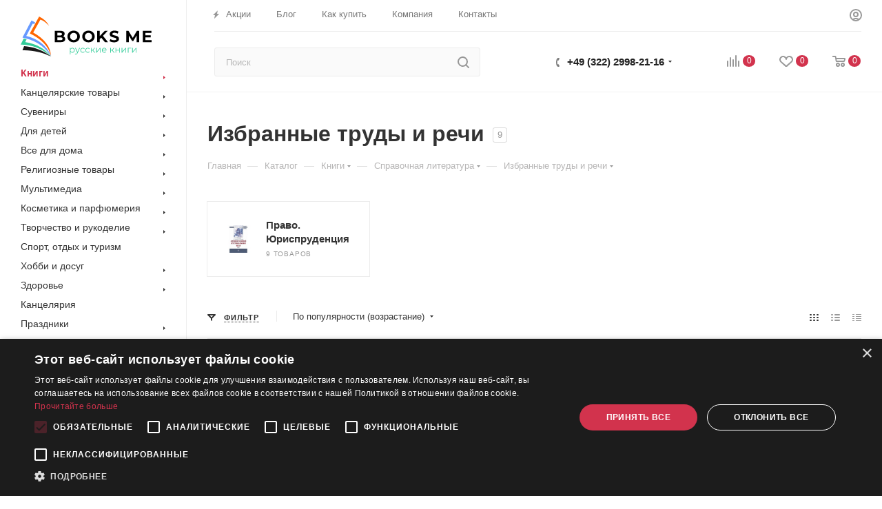

--- FILE ---
content_type: text/html; charset=UTF-8
request_url: https://booksme.es/catalog/knigi/spravochnaya-literatura/izbrannye-trudy-i-rechi/
body_size: 60040
content:
<!DOCTYPE html>
<html xmlns="http://www.w3.org/1999/xhtml" xml:lang="ru" lang="ru"  >
<head><link rel="canonical" href="https://booksme.es/catalog/knigi/spravochnaya-literatura/izbrannye-trudy-i-rechi/"/>
<!-- Google Tag Manager -->
<script>(function(w,d,s,l,i){w[l]=w[l]||[];w[l].push({'gtm.start':
new Date().getTime(),event:'gtm.js'});var f=d.getElementsByTagName(s)[0],
j=d.createElement(s),dl=l!='dataLayer'?'&l='+l:'';j.async=true;j.src=
'https://www.googletagmanager.com/gtm.js?id='+i+dl;f.parentNode.insertBefore(j,f);
})(window,document,'script','dataLayer','GTM-KJ3Q4NF');</script>
<!-- End Google Tag Manager -->
	<title>Избранные труды и речи на русском языке — купить книги в BooksMe в Испании</title>
	<meta name="viewport" content="initial-scale=1.0, width=device-width" />
	<meta name="HandheldFriendly" content="true" />
	<meta name="yes" content="yes" />
	<meta name="apple-mobile-web-app-status-bar-style" content="black" />
	<meta name="SKYPE_TOOLBAR" content="SKYPE_TOOLBAR_PARSER_COMPATIBLE" />
	<meta http-equiv="Content-Type" content="text/html; charset=UTF-8" />
<meta name="keywords" content="интернет-магазин, заказать, купить" />
<meta name="description" content="Избранные труды и речи - купить русские книги в BooksMe. Большой выбор книг. Выгодные цены, доставка. " />
<link href="/bitrix/js/main/core/css/core.min.css?16208300032854" rel="stylesheet" />

<link href="/bitrix/js/ui/fonts/opensans/ui.font.opensans.min.css?16208300041861"  rel="stylesheet" />
<link href="/bitrix/js/main/popup/dist/main.popup.bundle.min.css?162083000323459"  rel="stylesheet" />
<link href="/bitrix/cache/css/s1/aspro_max/page_b59e6e2ccd41b16e46df009c28ab98c0/page_b59e6e2ccd41b16e46df009c28ab98c0_v1.css?165225852848343"  rel="stylesheet" />
<link href="/bitrix/cache/css/s1/aspro_max/default_f679b509c02c80545e316b9fc7ffb8cc/default_f679b509c02c80545e316b9fc7ffb8cc_v1.css?1652258528573"  rel="stylesheet" />
<link href="/bitrix/cache/css/s1/aspro_max/default_f381317aac960239c141d741332d0818/default_f381317aac960239c141d741332d0818_v1.css?16522585282483"  rel="stylesheet" />
<link href="/bitrix/cache/css/s1/aspro_max/template_53e15da8894f16f9dd4fe97049a11ee5/template_53e15da8894f16f9dd4fe97049a11ee5_v1.css?16846519641278855"  data-template-style="true" rel="stylesheet" />
<script>if(!window.BX)window.BX={};if(!window.BX.message)window.BX.message=function(mess){if(typeof mess==='object'){for(let i in mess) {BX.message[i]=mess[i];} return true;}};</script>
<script>(window.BX||top.BX).message({'JS_CORE_LOADING':'Загрузка...','JS_CORE_NO_DATA':'- Нет данных -','JS_CORE_WINDOW_CLOSE':'Закрыть','JS_CORE_WINDOW_EXPAND':'Развернуть','JS_CORE_WINDOW_NARROW':'Свернуть в окно','JS_CORE_WINDOW_SAVE':'Сохранить','JS_CORE_WINDOW_CANCEL':'Отменить','JS_CORE_WINDOW_CONTINUE':'Продолжить','JS_CORE_H':'ч','JS_CORE_M':'м','JS_CORE_S':'с','JSADM_AI_HIDE_EXTRA':'Скрыть лишние','JSADM_AI_ALL_NOTIF':'Показать все','JSADM_AUTH_REQ':'Требуется авторизация!','JS_CORE_WINDOW_AUTH':'Войти','JS_CORE_IMAGE_FULL':'Полный размер'});</script>
<script src="/bitrix/js/main/core/core.min.js?1620830003252095"></script>
<script>BX.setJSList(['/bitrix/js/main/core/core_ajax.js','/bitrix/js/main/core/core_promise.js','/bitrix/js/main/polyfill/promise/js/promise.js','/bitrix/js/main/loadext/loadext.js','/bitrix/js/main/loadext/extension.js','/bitrix/js/main/polyfill/promise/js/promise.js','/bitrix/js/main/polyfill/find/js/find.js','/bitrix/js/main/polyfill/includes/js/includes.js','/bitrix/js/main/polyfill/matches/js/matches.js','/bitrix/js/ui/polyfill/closest/js/closest.js','/bitrix/js/main/polyfill/fill/main.polyfill.fill.js','/bitrix/js/main/polyfill/find/js/find.js','/bitrix/js/main/polyfill/matches/js/matches.js','/bitrix/js/main/polyfill/core/dist/polyfill.bundle.js','/bitrix/js/main/core/core.js','/bitrix/js/main/polyfill/intersectionobserver/js/intersectionobserver.js','/bitrix/js/main/lazyload/dist/lazyload.bundle.js','/bitrix/js/main/polyfill/core/dist/polyfill.bundle.js','/bitrix/js/main/parambag/dist/parambag.bundle.js']);
BX.setCSSList(['/bitrix/js/main/core/css/core.css','/bitrix/js/main/lazyload/dist/lazyload.bundle.css','/bitrix/js/main/parambag/dist/parambag.bundle.css']);</script>
<script>(window.BX||top.BX).message({'LANGUAGE_ID':'ru','FORMAT_DATE':'DD.MM.YYYY','FORMAT_DATETIME':'DD.MM.YYYY HH:MI:SS','COOKIE_PREFIX':'BITRIX_SM','SERVER_TZ_OFFSET':'3600','SITE_ID':'s1','SITE_DIR':'/','USER_ID':'','SERVER_TIME':'1769347804','USER_TZ_OFFSET':'0','USER_TZ_AUTO':'Y','bitrix_sessid':'0267e9298735a7f9c9f10af566c2c869'});</script>

<script  src="/bitrix/cache/js/s1/aspro_max/kernel_main/kernel_main_v1.js?1652258717151609"></script>
<script  src="/bitrix/cache/js/s1/aspro_max/kernel_main_polyfill_customevent/kernel_main_polyfill_customevent_v1.js?16522585271051"></script>
<script src="/bitrix/js/ui/dexie/dist/dexie.bitrix.bundle.min.js?162083000560291"></script>
<script src="/bitrix/js/main/core/core_ls.min.js?16208300037365"></script>
<script src="/bitrix/js/main/core/core_frame_cache.min.js?162083000310532"></script>
<script src="/bitrix/js/main/ajax.min.js?162083000322194"></script>
<script src="/bitrix/js/main/popup/dist/main.popup.bundle.min.js?162083000358041"></script>
<script src="/bitrix/js/currency/core_currency.min.js?16208300021854"></script>
<script>BX.setJSList(['/bitrix/js/main/core/core_fx.js','/bitrix/js/main/pageobject/pageobject.js','/bitrix/js/main/core/core_window.js','/bitrix/js/main/session.js','/bitrix/js/main/date/main.date.js','/bitrix/js/main/core/core_date.js','/bitrix/js/main/utils.js','/bitrix/js/main/polyfill/customevent/main.polyfill.customevent.js','/local/templates/aspro_max/components/bitrix/catalog/main/script.js','/local/templates/aspro_max/js/jquery.history.js','/local/templates/aspro_max/js/observer.js','/local/templates/aspro_max/js/lazysizes.min.js','/local/templates/aspro_max/js/ls.unveilhooks.min.js','/local/templates/aspro_max/js/jquery.actual.min.js','/local/templates/aspro_max/js/jqModal.js','/local/templates/aspro_max/vendor/js/bootstrap.js','/local/templates/aspro_max/vendor/js/jquery.appear.js','/local/templates/aspro_max/vendor/js/ripple.js','/local/templates/aspro_max/vendor/js/velocity/velocity.js','/local/templates/aspro_max/vendor/js/velocity/velocity.ui.js','/local/templates/aspro_max/js/browser.js','/local/templates/aspro_max/js/jquery.fancybox.js','/local/templates/aspro_max/js/jquery.flexslider.js','/local/templates/aspro_max/js/jquery.uniform.min.js','/local/templates/aspro_max/vendor/js/carousel/owl/owl.carousel.js','/local/templates/aspro_max/vendor/js/moment.min.js','/local/templates/aspro_max/vendor/js/sticky-sidebar.js','/local/templates/aspro_max/js/jquery.validate.min.js','/local/templates/aspro_max/js/aspro_animate_open_fancy.js','/local/templates/aspro_max/js/jquery.inputmask.bundle.min.js','/local/templates/aspro_max/js/jquery.easing.1.3.js','/local/templates/aspro_max/js/equalize.min.js','/local/templates/aspro_max/js/jquery.alphanumeric.js','/local/templates/aspro_max/js/jquery.cookie.js','/local/templates/aspro_max/js/jquery.plugin.min.js','/local/templates/aspro_max/js/jquery.countdown.min.js','/local/templates/aspro_max/js/jquery.countdown-ru.js','/local/templates/aspro_max/js/jquery.ikSelect.js','/local/templates/aspro_max/js/jquery.mobile.custom.touch.min.js','/local/templates/aspro_max/js/jquery.dotdotdot.js','/local/templates/aspro_max/js/rating_likes.js','/local/templates/aspro_max/js/mobile.js','/local/templates/aspro_max/js/jquery.mousewheel.min.js','/local/templates/aspro_max/js/jquery.mCustomScrollbar.js','/local/templates/aspro_max/js/scrollTabs.js','/local/templates/aspro_max/js/main.js','/local/templates/aspro_max/js/blocks/blocks.js','/local/templates/aspro_max/js/slick.min.js','/local/templates/aspro_max/js/script.js','/bitrix/components/bitrix/search.title/script.js','/local/templates/aspro_max/components/bitrix/search.title/mega_menu/script.js','/local/templates/aspro_max/components/bitrix/menu/menu_in_burger/script.js','/local/templates/aspro_max/components/bitrix/search.title/corp/script.js','/local/templates/aspro_max/components/bitrix/menu/left_catalog/script.js','/bitrix/components/aspro/marketing.popup.max/templates/.default/script.js','/local/templates/aspro_max/components/bitrix/search.title/fixed/script.js','/local/templates/aspro_max/js/custom.js','/local/templates/aspro_max/components/bitrix/catalog.smart.filter/main_ajax/script.js','/local/templates/aspro_max/components/bitrix/catalog.section/catalog_block/script.js','/local/templates/aspro_max/components/bitrix/subscribe.edit/footer/script.js']);</script>
<script>BX.setCSSList(['/local/templates/aspro_max/components/bitrix/catalog/main/style.css','/local/templates/aspro_max/vendor/css/bootstrap.css','/local/templates/aspro_max/css/jquery.fancybox.css','/local/templates/aspro_max/vendor/css/carousel/owl/owl.carousel.css','/local/templates/aspro_max/vendor/css/carousel/owl/owl.theme.default.css','/local/templates/aspro_max/css/styles.css','/local/templates/aspro_max/css/blocks/blocks.css','/local/templates/aspro_max/css/blocks/common.blocks/counter-state/counter-state.css','/local/templates/aspro_max/css/banners.css','/local/templates/aspro_max/css/menu.css','/local/templates/aspro_max/css/catalog.css','/local/templates/aspro_max/css/animation/animation_ext.css','/local/templates/aspro_max/css/jquery.mCustomScrollbar.min.css','/local/templates/aspro_max/vendor/css/ripple.css','/local/templates/aspro_max/css/left_block_main_page.css','/local/templates/aspro_max/css/stores.css','/local/templates/aspro_max/css/yandex_map.css','/local/templates/aspro_max/css/header_fixed.css','/local/templates/aspro_max/ajax/ajax.css','/local/templates/aspro_max/css/slick.css','/local/templates/aspro_max/css/slick-theme.css','/local/templates/aspro_max/css/style.css','/local/templates/aspro_max/components/bitrix/search.title/corp/style.css','/local/templates/aspro_max/components/bitrix/menu/left_catalog/style.css','/local/templates/aspro_max/components/bitrix/breadcrumb/main/style.css','/local/templates/aspro_max/css/footer.css','/bitrix/components/aspro/marketing.popup.max/templates/.default/style.css','/local/templates/aspro_max/css/header28.css','/local/templates/aspro_max/styles.css','/local/templates/aspro_max/template_styles.css','/local/templates/aspro_max/css/header.css','/local/templates/aspro_max/css/media.css','/local/templates/aspro_max/vendor/fonts/font-awesome/css/font-awesome.min.css','/local/templates/aspro_max/css/print.css','/local/templates/aspro_max/css/h1-bold.css','/local/templates/aspro_max/css/round-elements.css','/local/templates/aspro_max/themes/18/theme.css','/local/templates/aspro_max/bg_color/light/bgcolors.css','/local/templates/aspro_max/css/widths/width-3.css','/local/templates/aspro_max/css/fonts/font-10.css','/local/templates/aspro_max/css/custom.css','/local/templates/aspro_max/components/bitrix/catalog.smart.filter/main_ajax/style.css','/local/templates/aspro_max/components/bitrix/catalog.section/catalog_block/style.css']);</script>
<script>
					(function () {
						"use strict";
						var counter = function ()
						{
							var cookie = (function (name) {
								var parts = ("; " + document.cookie).split("; " + name + "=");
								if (parts.length == 2) {
									try {return JSON.parse(decodeURIComponent(parts.pop().split(";").shift()));}
									catch (e) {}
								}
							})("BITRIX_CONVERSION_CONTEXT_s1");
							if (cookie && cookie.EXPIRE >= BX.message("SERVER_TIME"))
								return;
							var request = new XMLHttpRequest();
							request.open("POST", "/bitrix/tools/conversion/ajax_counter.php", true);
							request.setRequestHeader("Content-type", "application/x-www-form-urlencoded");
							request.send(
								"SITE_ID="+encodeURIComponent("s1")+
								"&sessid="+encodeURIComponent(BX.bitrix_sessid())+
								"&HTTP_REFERER="+encodeURIComponent(document.referrer)
							);
						};
						if (window.frameRequestStart === true)
							BX.addCustomEvent("onFrameDataReceived", counter);
						else
							BX.ready(counter);
					})();
				</script>
<script>BX.message({'PHONE':'Телефон','FAST_VIEW':'Быстрый просмотр','TABLES_SIZE_TITLE':'Подбор размера','SOCIAL':'Социальные сети','DESCRIPTION':'Описание магазина','ITEMS':'Товары','LOGO':'Логотип','REGISTER_INCLUDE_AREA':'Текст о регистрации','AUTH_INCLUDE_AREA':'Текст об авторизации','FRONT_IMG':'Изображение компании','EMPTY_CART':'пуста','CATALOG_VIEW_MORE':'... Показать все','CATALOG_VIEW_LESS':'... Свернуть','JS_REQUIRED':'Заполните это поле','JS_FORMAT':'Неверный формат','JS_FILE_EXT':'Недопустимое расширение файла','JS_PASSWORD_COPY':'Пароли не совпадают','JS_PASSWORD_LENGTH':'Минимум 6 символов','JS_ERROR':'Неверно заполнено поле','JS_FILE_SIZE':'Максимальный размер 5мб','JS_FILE_BUTTON_NAME':'Выберите файл','JS_FILE_DEFAULT':'Прикрепите файл','JS_DATE':'Некорректная дата','JS_DATETIME':'Некорректная дата/время','JS_REQUIRED_LICENSES':'Согласитесь с условиями','LICENSE_PROP':'Согласие на обработку персональных данных','LOGIN_LEN':'Введите минимум {0} символа','FANCY_CLOSE':'Закрыть','FANCY_NEXT':'Следующий','FANCY_PREV':'Предыдущий','TOP_AUTH_REGISTER':'Регистрация','CALLBACK':'Заказать звонок','ASK':'Задать вопрос','REVIEW':'Оставить отзыв','S_CALLBACK':'Заказать звонок','UNTIL_AKC':'До конца акции','TITLE_QUANTITY_BLOCK':'Остаток','TITLE_QUANTITY':'шт','TOTAL_SUMM_ITEM':'Общая стоимость ','SUBSCRIBE_SUCCESS':'Вы успешно подписались','RECAPTCHA_TEXT':'Подтвердите, что вы не робот','JS_RECAPTCHA_ERROR':'Пройдите проверку','COUNTDOWN_SEC':'сек','COUNTDOWN_MIN':'мин','COUNTDOWN_HOUR':'час','COUNTDOWN_DAY0':'дн','COUNTDOWN_DAY1':'дн','COUNTDOWN_DAY2':'дн','COUNTDOWN_WEAK0':'Недель','COUNTDOWN_WEAK1':'Неделя','COUNTDOWN_WEAK2':'Недели','COUNTDOWN_MONTH0':'Месяцев','COUNTDOWN_MONTH1':'Месяц','COUNTDOWN_MONTH2':'Месяца','COUNTDOWN_YEAR0':'Лет','COUNTDOWN_YEAR1':'Год','COUNTDOWN_YEAR2':'Года','COUNTDOWN_COMPACT_SEC':'с','COUNTDOWN_COMPACT_MIN':'м','COUNTDOWN_COMPACT_HOUR':'ч','COUNTDOWN_COMPACT_DAY':'д','COUNTDOWN_COMPACT_WEAK':'н','COUNTDOWN_COMPACT_MONTH':'м','COUNTDOWN_COMPACT_YEAR0':'л','COUNTDOWN_COMPACT_YEAR1':'г','CATALOG_PARTIAL_BASKET_PROPERTIES_ERROR':'Заполнены не все свойства у добавляемого товара','CATALOG_EMPTY_BASKET_PROPERTIES_ERROR':'Выберите свойства товара, добавляемые в корзину в параметрах компонента','CATALOG_ELEMENT_NOT_FOUND':'Элемент не найден','ERROR_ADD2BASKET':'Ошибка добавления товара в корзину','CATALOG_SUCCESSFUL_ADD_TO_BASKET':'Успешное добавление товара в корзину','ERROR_BASKET_TITLE':'Ошибка корзины','ERROR_BASKET_PROP_TITLE':'Выберите свойства, добавляемые в корзину','ERROR_BASKET_BUTTON':'Выбрать','BASKET_TOP':'Корзина в шапке','ERROR_ADD_DELAY_ITEM':'Ошибка отложенной корзины','VIEWED_TITLE':'Ранее вы смотрели','VIEWED_BEFORE':'Ранее вы смотрели','BEST_TITLE':'Лучшие предложения','CT_BST_SEARCH_BUTTON':'Поиск','CT_BST_SEARCH2_BUTTON':'Найти','BASKET_PRINT_BUTTON':'Распечатать','BASKET_CLEAR_ALL_BUTTON':'Очистить','BASKET_QUICK_ORDER_BUTTON':'Быстрый заказ','BASKET_CONTINUE_BUTTON':'Продолжить покупки','BASKET_ORDER_BUTTON':'Оформить заказ','SHARE_BUTTON':'Поделиться','BASKET_CHANGE_TITLE':'Ваш заказ','BASKET_CHANGE_LINK':'Изменить','MORE_INFO_SKU':'Купить','FROM':'от','BEFORE':'до','TITLE_BLOCK_VIEWED_NAME':'Ранее вы смотрели','T_BASKET':'Корзина','FILTER_EXPAND_VALUES':'Показать все','FILTER_HIDE_VALUES':'Свернуть','FULL_ORDER':'Полный заказ','CUSTOM_COLOR_CHOOSE':'Выбрать','CUSTOM_COLOR_CANCEL':'Отмена','S_MOBILE_MENU':'Меню','MAX_T_MENU_BACK':'Назад','MAX_T_MENU_CALLBACK':'Обратная связь','MAX_T_MENU_CONTACTS_TITLE':'Будьте на связи','SEARCH_TITLE':'Поиск','SOCIAL_TITLE':'Оставайтесь на связи','HEADER_SCHEDULE':'Время работы','SEO_TEXT':'SEO описание','COMPANY_IMG':'Картинка компании','COMPANY_TEXT':'Описание компании','CONFIG_SAVE_SUCCESS':'Настройки сохранены','CONFIG_SAVE_FAIL':'Ошибка сохранения настроек','ITEM_ECONOMY':'Экономия','ITEM_ARTICLE':'Артикул: ','JS_FORMAT_ORDER':'имеет неверный формат','JS_BASKET_COUNT_TITLE':'В корзине товаров на SUMM','POPUP_VIDEO':'Видео','POPUP_GIFT_TEXT':'Нашли что-то особенное? Намекните другу о подарке!','ORDER_FIO_LABEL':'Ф.И.О.','ORDER_PHONE_LABEL':'Телефон','ORDER_REGISTER_BUTTON':'Регистрация','PRICES_TYPE':'Варианты цен','FILTER_HELPER_VALUES':' знач.','SHOW_MORE_SCU_MAIN':'Еще #COUNT#','SHOW_MORE_SCU_1':'предложение','SHOW_MORE_SCU_2':'предложения','SHOW_MORE_SCU_3':'предложений'})</script>
<link href="/bitrix/templates/aspro_max/css/fonts.css" rel="stylesheet">
<script>window.lazySizesConfig = window.lazySizesConfig || {};lazySizesConfig.loadMode = 2;lazySizesConfig.expand = 100;lazySizesConfig.expFactor = 1;lazySizesConfig.hFac = 0.1;window.lazySizesConfig.lazyClass = "lazy";</script>
					<script data-skip-moving="true" src="/bitrix/js/aspro.max/jquery-2.1.3.min.js"></script>
					<script data-skip-moving="true" src="/local/templates/aspro_max/js/speed.min.js?=1620830021"></script>
<link rel="shortcut icon" href="/favicon.ico" type="image/x-icon" />
<link rel="apple-touch-icon" sizes="180x180" href="/upload/CMax/355/355e02926c6f613fc52f5b4255cfe52b.jpg" />
<meta property="og:title" content="Избранные труды и речи на русском языке — купить книги в BooksMe в Испании" />
<meta property="og:type" content="website" />
<meta property="og:image" content="https://booksme.es/logo.png" />
<link rel="image_src" href="https://booksme.es/logo.png"  />
<meta property="og:url" content="https://booksme.es/catalog/knigi/spravochnaya-literatura/izbrannye-trudy-i-rechi/" />
<meta property="og:description" content="Избранные труды и речи - купить русские книги в BooksMe. Большой выбор книг. Выгодные цены, доставка. " />

<script  src="/bitrix/cache/js/s1/aspro_max/template_2ebed0d88a3a28a8312e87109f9e2513/template_2ebed0d88a3a28a8312e87109f9e2513_v1.js?17546551251011145"></script>
<script  src="/bitrix/cache/js/s1/aspro_max/page_9c0a266b82c3ad17c98f215e3e134a04/page_9c0a266b82c3ad17c98f215e3e134a04_v1.js?165225852833644"></script>
<script  src="/bitrix/cache/js/s1/aspro_max/default_e656b726852ed9b109f0f3af4cc24681/default_e656b726852ed9b109f0f3af4cc24681_v1.js?165225852823762"></script>
<script  src="/bitrix/cache/js/s1/aspro_max/default_022721df1f85426f3be3224d0b38d5e8/default_022721df1f85426f3be3224d0b38d5e8_v1.js?16522585286577"></script>
<script  src="/bitrix/cache/js/s1/aspro_max/default_d70727d8df2e01664a65e3010c52db01/default_d70727d8df2e01664a65e3010c52db01_v1.js?1652258528472"></script>
<script>var _ba = _ba || []; _ba.push(["aid", "de7b548637d21ac67d1734105fe23c53"]); _ba.push(["host", "booksme.es"]); (function() {var ba = document.createElement("script"); ba.type = "text/javascript"; ba.async = true;ba.src = (document.location.protocol == "https:" ? "https://" : "http://") + "bitrix.info/ba.js";var s = document.getElementsByTagName("script")[0];s.parentNode.insertBefore(ba, s);})();</script>

<!-- Facebook Pixel Code -->
<script>
!function(f,b,e,v,n,t,s)
{if(f.fbq)return;n=f.fbq=function(){n.callMethod?
n.callMethod.apply(n,arguments):n.queue.push(arguments)};
if(!f._fbq)f._fbq=n;n.push=n;n.loaded=!0;n.version='2.0';
n.queue=[];t=b.createElement(e);t.async=!0;
t.src=v;s=b.getElementsByTagName(e)[0];
s.parentNode.insertBefore(t,s)}(window, document,'script',
'https://connect.facebook.net/en_US/fbevents.js');
fbq('init', '363183035023116');
fbq('track', 'PageView');
</script>
<noscript><img data-lazyload class="lazy" height="1" width="1" style="display:none"
src="[data-uri]" data-src="https://www.facebook.com/tr?id=363183035023116&ev=PageView&noscript=1"
/></noscript>
<!-- End Facebook Pixel Code -->
</head>
<body class=" site_s1  sticky_menu fill_bg_n catalog-delayed-btn-" id="main" data-site="/">
<!-- Google Tag Manager (noscript) -->
<noscript><iframe src="https://www.googletagmanager.com/ns.html?id=GTM-KJ3Q4NF"
height="0" width="0" style="display:none;visibility:hidden"></iframe></noscript>
<!-- End Google Tag Manager (noscript) -->
	
	<div id="panel"></div>
	<!--'start_frame_cache_4i19eW'-->
<!--'end_frame_cache_4i19eW'-->				<!--'start_frame_cache_basketitems-component-block'-->												<div id="ajax_basket"></div>
					<!--'end_frame_cache_basketitems-component-block'-->						<div class="cd-modal-bg"></div>
		<script data-skip-moving="true">
			var solutionName = 'arMaxOptions';
		</script>
		<script src="/local/templates/aspro_max/js/setTheme.php?site_id=s1&site_dir=/" data-skip-moving="true"></script>
		<script>
		window.onload=function(){
			window.basketJSParams = window.basketJSParams || [];
							window.dataLayer = window.dataLayer || [];
					}
		BX.message({'MIN_ORDER_PRICE_TEXT':'<b>Минимальная сумма заказа #PRICE#<\/b><br/>Пожалуйста, добавьте еще товаров в корзину','LICENSES_TEXT':'Я согласен на <a href=\"/include/licenses_detail.php\" target=\"_blank\">обработку персональных данных<\/a>'});
		arAsproOptions.PAGES.FRONT_PAGE = window[solutionName].PAGES.FRONT_PAGE = "";
		arAsproOptions.PAGES.BASKET_PAGE = window[solutionName].PAGES.BASKET_PAGE = "";
		arAsproOptions.PAGES.ORDER_PAGE = window[solutionName].PAGES.ORDER_PAGE = "";
		arAsproOptions.PAGES.PERSONAL_PAGE = window[solutionName].PAGES.PERSONAL_PAGE = "";
		arAsproOptions.PAGES.CATALOG_PAGE = window[solutionName].PAGES.CATALOG_PAGE = "1";
		</script>
		<div class="wrapper1  header_bgcolored long_header2 wides_menu smalls big_header sticky_menu catalog_page basket_normal basket_fill_WHITE side_LEFT block_side_NORMAL catalog_icons_N banner_auto with_fast_view mheader-v1 header-v28 header-font-lower_N regions_N title_position_LEFT fill_ footer-v3 front-vindex1 mfixed_Y mfixed_view_always title-v3 lazy_Y with_phones compact-catalog dark-hover-overlay normal-catalog-img landing-normal big-banners-mobile-normal bottom-icons-panel-N compact-breadcrumbs-N catalog-delayed-btn-Y  ">

<div class="mega_fixed_menu">
	<div class="maxwidth-theme">
		<svg class="svg svg-close" width="14" height="14" viewBox="0 0 14 14">
		  <path data-name="Rounded Rectangle 568 copy 16" d="M1009.4,953l5.32,5.315a0.987,0.987,0,0,1,0,1.4,1,1,0,0,1-1.41,0L1008,954.4l-5.32,5.315a0.991,0.991,0,0,1-1.4-1.4L1006.6,953l-5.32-5.315a0.991,0.991,0,0,1,1.4-1.4l5.32,5.315,5.31-5.315a1,1,0,0,1,1.41,0,0.987,0.987,0,0,1,0,1.4Z" transform="translate(-1001 -946)"></path>
		</svg>
		<i class="svg svg-close mask arrow"></i>
		<div class="row">
			<div class="col-md-9">
				<div class="left_menu_block">
					<div class="logo_block flexbox flexbox--row align-items-normal">
						<div class="logo">
							<a href="/">
<?xml version="1.0" encoding="utf-8"?>
<!-- Generator: Adobe Illustrator 23.0.3, SVG Export Plug-In . SVG Version: 6.00 Build 0)  -->
<svg version="1.1" id="Layer_1" xmlns="http://www.w3.org/2000/svg" xmlns:xlink="http://www.w3.org/1999/xlink" x="0px" y="0px"
	 viewBox="0 0 248.7310791 76.3704224" style="enable-background:new 0 0 248.7310791 76.3704224;" xml:space="preserve" width="190">
<style>
	.st0{fill-rule:evenodd;clip-rule:evenodd;fill:#FF6600;}
	.st1{fill-rule:evenodd;clip-rule:evenodd;fill:#1A1A1A;}
	.st2{fill-rule:evenodd;clip-rule:evenodd;fill:#33CC99;}
	.st3{fill-rule:evenodd;clip-rule:evenodd;fill:#6699FF;}
	.st4{fill:#33CC99;}
	.st5{fill:#FFFFFF;}
</style>
<g>
	<path class="st0" d="M54.2111816,17.9356689C48.5594635,12.1784668,42.9522552,7.4622192,37.4556122,5.9785156L23.8251953,30.62323
		c21.2768402,12.0236816,33.0454559,27.036499,33.9763489,45.4373779
		c-4.4991455-18.3787842-17.9744873-32.9708862-40.4478455-43.7762451L35.0620117,0
		C43.1518097,3.9633179,49.7341461,9.6984253,54.2111816,17.9356689L54.2111816,17.9356689L54.2111816,17.9356689z"/>
	<path class="st1" d="M57.8015442,76.3704224C40.9130249,62.885498,21.2544708,57.5267944,6.4936218,56.5971069
		l-3.1025391,7.8825684C22.1187592,63.6825562,41.7109528,68.6201782,57.8015442,76.3704224L57.8015442,76.3704224
		L57.8015442,76.3704224z"/>
	<path class="st2" d="M5.7625427,42.1375732c1.8170166,0.4430542,3.6791077,0.7531738,5.4297638,1.2843018l-2.5267944,5.4249878
		c22.9391022,3.7198486,38.0542755,13.6176758,49.1360321,27.2137451C40.6916199,61.2911987,20.4565125,53.4083862,0,53.7182007
		L5.7625427,42.1375732L5.7625427,42.1375732z"/>
	<path class="st3" d="M57.8015442,76.0606079C43.1736603,53.164917,23.1159821,44.3074951,3.3686981,40.2114258
		L20.4122925,7.6169434c2.6373596,1.1071777,5.0088043,2.3471069,7.0919952,3.6759644l-1.7064667,3.1218262
		c-1.2188873-0.4206543-2.1718903-0.6420288-2.9919586-0.8192139L10.6826477,37.1998901
		C30.5852661,41.8276978,49.3795319,54.2276001,57.8015442,76.0606079L57.8015442,76.0606079L57.8015442,76.0606079z"/>
	<path d="M80.6708984,37.6973267c1.2373199,0.3917847,2.2064819,1.0466309,2.9075012,1.9641113
		c0.7012787,0.9176636,1.051651,2.0466309,1.051651,3.387207c0,1.8972168-0.7370148,3.355896-2.2115936,4.3765869
		c-1.4743042,1.020752-3.6240845,1.5313721-6.4493713,1.5313721H64.7716522V27.3041382h10.5789185
		c2.6396179,0,4.6655426,0.505127,6.0780334,1.515686c1.412796,1.0102539,2.1188965,2.3816528,2.1188965,4.1139526
		c0,1.0515747-0.2525635,1.9898682-0.7577057,2.8147583C82.2843933,36.5734253,81.5782623,37.2228394,80.6708984,37.6973267
		L80.6708984,37.6973267z M69.7518463,31.0775757v5.104126h4.9799042c1.2373352,0,2.1755981-0.2165527,2.8150787-0.6497803
		c0.6392212-0.4330444,0.9586792-1.0722656,0.9586792-1.9178467c0-0.8452759-0.319458-1.4794312-0.9586792-1.9023438
		c-0.6394806-0.4226685-1.5777435-0.6341553-2.8150787-0.6341553H69.7518463L69.7518463,31.0775757z M75.5980072,45.1828003
		c1.319809,0,2.3147736-0.2165527,2.9848785-0.6494141c0.6701202-0.4331055,1.0054779-1.1032104,1.0054779-2.0106201
		c0-1.7940063-1.3303223-2.6912231-3.9903564-2.6912231h-5.8461609v5.3512573H75.5980072L75.5980072,45.1828003z
		 M100.6537323,49.3276367c-2.2475891,0-4.2738037-0.484436-6.0780487-1.4536133s-3.217041-2.3046265-4.237793-4.0059204
		c-1.020752-1.7010498-1.5309906-3.6138916-1.5309906-5.737854c0-2.1240234,0.5102386-4.0365601,1.5309906-5.737915
		c1.020752-1.701416,2.433548-3.036499,4.237793-4.0056763c1.804245-0.9691162,3.8304596-1.4538574,6.0780487-1.4538574
		c2.2478638,0,4.2687073,0.4847412,6.0627441,1.4538574c1.7940521,0.9691772,3.2068329,2.3042603,4.237793,4.0056763
		c1.03125,1.701355,1.5465851,3.6138916,1.5465851,5.737915c0,2.1239624-0.5153351,4.0368042-1.5465851,5.737854
		c-1.0309601,1.7012939-2.4437408,3.0367432-4.237793,4.0059204
		C104.9224396,48.8432007,102.9015961,49.3276367,100.6537323,49.3276367L100.6537323,49.3276367z M100.6537323,45.0591431
		c1.278717,0,2.433548-0.2939453,3.4645233-0.8814697c1.03125-0.5879517,1.8405151-1.4074097,2.4281311-2.4594116
		c0.5879211-1.0515747,0.8815918-2.2475586,0.8815918-3.5880127c0-1.340271-0.2936707-2.5365601-0.8815918-3.5881958
		c-0.587616-1.0515747-1.3968811-1.8713379-2.4281311-2.4589844c-1.0309753-0.5876465-2.1858063-0.8815918-3.4645233-0.8815918
		c-1.2784271,0-2.4332581,0.2939453-3.4642029,0.8815918c-1.03125,0.5876465-1.8405457,1.4074097-2.4281769,2.4589844
		c-0.5878906,1.0516357-0.8815765,2.2479248-0.8815765,3.5881958c0,1.3404541,0.2936859,2.536438,0.8815765,3.5880127
		c0.5876312,1.052002,1.3969269,1.87146,2.4281769,2.4594116C98.2204742,44.7651978,99.3753052,45.0591431,100.6537323,45.0591431
		L100.6537323,45.0591431z M177.5848846,49.3276367c-1.7115479,0-3.3664093-0.2318726-4.9645844-0.6959229
		s-2.8817139-1.0669556-3.8511658-1.8093262l1.701355-3.7737427c0.9280701,0.6802979,2.031311,1.2268066,3.3097382,1.6392212
		c1.2787018,0.4124146,2.5571442,0.6188354,3.835556,0.6188354c1.4229889,0,2.4746552-0.2114868,3.1552582-0.6341553
		c0.6802979-0.4229736,1.0207214-0.9847412,1.0207214-1.6860352c0-0.5153809-0.2012329-0.9433594-0.6031952-1.2835083
		c-0.4022369-0.3401489-0.917572-0.6134644-1.5465698-0.8197632c-0.6290436-0.2061157-1.4796906-0.4331665-2.5520325-0.680603
		c-1.649765-0.3917847-3.0004883-0.7835083-4.052124-1.175293c-1.0516663-0.3917236-1.9539337-1.0206909-2.706543-1.8870239
		c-0.7525787-0.8659668-1.1290283-2.020752-1.1290283-3.4642334c0-1.2579346,0.3401489-2.3972168,1.020752-3.4179688
		s1.7064667-1.8303833,3.0778656-2.4282227c1.3714142-0.5980225,3.0466919-0.8970947,5.0263824-0.8970947
		c1.3816071,0,2.7323456,0.164978,4.0521393,0.4949341c1.3198242,0.3299561,2.4746399,0.8041992,3.4644928,1.4229126
		l-1.5465698,3.8047485c-2.0003967-1.1342163-4.0005493-1.701355-6.000946-1.701355
		c-1.402298,0-2.4383545,0.2267456-3.1087646,0.680603c-0.670105,0.4535522-1.0051727,1.0516357-1.0051727,1.7940063
		c0,0.7424316,0.3866577,1.2940674,1.1599579,1.6549072c0.7732697,0.3607788,1.9539032,0.7165527,3.5415955,1.0668945
		c1.6497498,0.3920898,3.0004883,0.7838135,4.052124,1.1755981c1.051651,0.3916626,1.9539337,1.0105591,2.7065125,1.855835
		c0.7528992,0.84552,1.1290436,1.9901733,1.1290436,3.4335938c0,1.2373047-0.3452606,2.366394-1.0360565,3.387146
		s-1.7271729,1.8299561-3.1087494,2.4281616C181.2452698,49.0288696,179.564621,49.3276367,177.5848846,49.3276367
		L177.5848846,49.3276367z M220.3962708,48.956604l-0.0309143-12.9914551l-6.3719788,10.7023926h-2.2580872l-6.341095-10.4240723
		V48.956604h-4.7018738V27.3041382h4.1448669l8.104248,13.4555054l7.9806519-13.4555054h4.1139221l0.0617981,21.6524658H220.3962708
		L220.3962708,48.956604z M248.7310791,44.9353638v4.0212402h-16.7652283V27.3041382h16.3633118v4.020874h-11.3831177v4.7019043
		h10.0527649v3.8973389h-10.0527649v5.0111084H248.7310791L248.7310791,44.9353638z M128.802887,49.3276367
		c-2.2475891,0-4.2737732-0.484436-6.0780334-1.4536133c-1.804245-0.9691772-3.217041-2.3046265-4.237793-4.0059204
		c-1.020752-1.7010498-1.5309906-3.6138916-1.5309906-5.737854c0-2.1240234,0.5102386-4.0365601,1.5309906-5.737915
		c1.020752-1.701416,2.433548-3.036499,4.237793-4.0056763c1.8042603-0.9691162,3.8304443-1.4538574,6.0780334-1.4538574
		c2.247879,0,4.2687073,0.4847412,6.0627594,1.4538574c1.7940369,0.9691772,3.2068329,2.3042603,4.237793,4.0056763
		c1.0312347,1.701355,1.5465851,3.6138916,1.5465851,5.737915c0,2.1239624-0.5153503,4.0368042-1.5465851,5.737854
		c-1.0309601,1.7012939-2.4437561,3.0367432-4.237793,4.0059204
		C133.0715942,48.8432007,131.050766,49.3276367,128.802887,49.3276367L128.802887,49.3276367z M128.802887,45.0591431
		c1.278717,0,2.4335632-0.2939453,3.4645233-0.8814697c1.0312347-0.5879517,1.8405304-1.4074097,2.4281464-2.4594116
		c0.5879059-1.0515747,0.8815765-2.2475586,0.8815765-3.5880127c0-1.340271-0.2936707-2.5365601-0.8815765-3.5881958
		c-0.587616-1.0515747-1.3969116-1.8713379-2.4281464-2.4589844c-1.0309601-0.5876465-2.1858063-0.8815918-3.4645233-0.8815918
		c-1.2784119,0-2.4332275,0.2939453-3.4642181,0.8815918c-1.0312347,0.5876465-1.8405304,1.4074097-2.4281464,2.4589844
		c-0.5878906,1.0516357-0.8815613,2.2479248-0.8815613,3.5881958c0,1.3404541,0.2936707,2.536438,0.8815613,3.5880127
		c0.587616,1.052002,1.3969116,1.87146,2.4281464,2.4594116C126.3696594,44.7651978,127.5244751,45.0591431,128.802887,45.0591431
		L128.802887,45.0591431z M153.1167908,40.4500732l-2.9075012,3.0313721v5.4751587h-4.9801636V27.3041382h4.9801636v10.114502
		l9.5890503-10.114502h5.5678101l-8.97052,9.6508179l9.4963379,12.0016479h-5.8461609L153.1167908,40.4500732
		L153.1167908,40.4500732z"/>
	<path class="st4" d="M98.0946198,59.9005737c0.8458557,0,1.6117706,0.1912842,2.2974854,0.5743408
		c0.6859741,0.3829346,1.2231445,0.9229126,1.6117706,1.6202393s0.5830841,1.4918213,0.5830841,2.3833618
		c0,0.9031372-0.194458,1.703064-0.5830841,2.4003906s-0.9229431,1.2372437-1.6029816,1.6203003
		c-0.6803284,0.3829346-1.4487915,0.5742798-2.3062744,0.5742798c-0.7316284,0-1.3915405-0.1513672-1.9802704-0.4541016
		c-0.5887756-0.3030396-1.0717926-0.7460938-1.4488068-1.3288574v5.0234985h-1.2174835V59.9691772h1.1659088v1.78302
		c0.3659363-0.5941772,0.8486786-1.0514526,1.4487915-1.3713989C96.6628265,60.0604858,97.3403168,59.9005737,98.0946198,59.9005737
		L98.0946198,59.9005737z M98.0090179,67.9935303c0.6287079,0,1.2001953-0.145813,1.714386-0.437439
		c0.5145111-0.2913818,0.9172974-0.7058105,1.2089844-1.243042c0.2913971-0.5371094,0.4371033-1.1488037,0.4371033-1.8345337
		c0-0.6859741-0.1457062-1.2946167-0.4371033-1.8261108c-0.291687-0.5314331-0.6944733-0.9458618-1.2089844-1.2429199
		c-0.5141907-0.2973633-1.0856781-0.4459229-1.714386-0.4459229c-0.6400757,0-1.2146606,0.1485596-1.7231903,0.4459229
		c-0.5088196,0.2970581-0.908783,0.7114868-1.2001648,1.2429199c-0.2917023,0.5314941-0.4374084,1.1401367-0.4374084,1.8261108
		c0,0.68573,0.1457062,1.2974243,0.4374084,1.8345337c0.2913818,0.5372314,0.6913452,0.9516602,1.2001648,1.243042
		C96.7943573,67.8477173,97.3689423,67.9935303,98.0090179,67.9935303L98.0090179,67.9935303z M112.6173706,59.9691772
		l-4.5093689,10.098999c-0.3659515,0.8458252-0.7888794,1.4459839-1.2687683,1.800293
		c-0.4802094,0.3543091-1.0573425,0.5314941-1.7317047,0.5314941c-0.4345551,0-0.8401794-0.0686035-1.2174835-0.2058105
		c-0.3772888-0.137207-0.7029877-0.3430176-0.9773712-0.6170654l0.5657959-0.9088135
		c0.4572144,0.4572144,1.006012,0.6856689,1.6460571,0.6856689c0.4115906,0,0.763092-0.1141968,1.0544891-0.3429565
		c0.2914276-0.2284546,0.562973-0.6171265,0.8144073-1.1658936l0.3942871-0.8742065l-4.0291595-9.001709h1.2687988
		l3.3947601,7.6643066l3.39505-7.6643066H112.6173706L112.6173706,59.9691772z M118.0352173,69.0734863
		c-0.89151,0-1.6888885-0.1941528-2.3918762-0.5827637c-0.7030029-0.3886719-1.2543335-0.9346313-1.6545715-1.6376343
		c-0.3999939-0.7030029-0.6000977-1.4943848-0.6000977-2.3745728s0.2001038-1.6687622,0.6000977-2.3660278
		c0.400238-0.6973267,0.9515686-1.2404785,1.6545715-1.6290894c0.7029877-0.3886719,1.5003662-0.5828247,2.3918762-0.5828247
		c0.7772522,0,1.4717407,0.1513672,2.0831909,0.4544067c0.6117096,0.3027344,1.0947266,0.7457886,1.4490662,1.3287964
		l-0.908783,0.6171875c-0.2973633-0.4459229-0.6743774-0.7800903-1.1315918-1.0028687
		c-0.4572296-0.2231445-0.9544373-0.3345337-1.4918823-0.3345337c-0.6513977,0-1.2373199,0.1456909-1.7574768,0.4373779
		c-0.5198822,0.2914429-0.9258118,0.7058716-1.2172089,1.243042c-0.2913971,0.5371094-0.4373627,1.1485596-0.4373627,1.8345337
		c0,0.6973267,0.1459656,1.3115234,0.4373627,1.8430786c0.2913971,0.5314941,0.6973267,0.9431152,1.2172089,1.2344971
		c0.5201569,0.291626,1.1060791,0.437439,1.7574768,0.437439c0.5374451,0,1.0346527-0.1085815,1.4918823-0.3257446
		c0.4572144-0.2174072,0.8342285-0.5487671,1.1315918-0.994751l0.908783,0.6174927
		c-0.3543396,0.5827637-0.8401947,1.0258179-1.4575806,1.3288574
		C119.4927826,68.9221191,118.8011475,69.0734863,118.0352173,69.0734863L118.0352173,69.0734863z M127.5341187,69.0734863
		c-0.89151,0-1.6888733-0.1941528-2.3918915-0.5827637c-0.7029877-0.3886719-1.2543182-0.9346313-1.6545563-1.6376343
		c-0.3999939-0.7030029-0.6001129-1.4943848-0.6001129-2.3745728s0.200119-1.6687622,0.6001129-2.3660278
		c0.400238-0.6973267,0.9515686-1.2404785,1.6545563-1.6290894c0.7030182-0.3886719,1.5003815-0.5828247,2.3918915-0.5828247
		c0.7772522,0,1.4717407,0.1513672,2.0831909,0.4544067c0.6117096,0.3027344,1.0947266,0.7457886,1.4490662,1.3287964
		l-0.9087982,0.6171875c-0.297348-0.4459229-0.6743622-0.7800903-1.1315918-1.0028687
		c-0.4572296-0.2231445-0.954422-0.3345337-1.4918671-0.3345337c-0.6513977,0-1.2373352,0.1456909-1.7574921,0.4373779
		c-0.5198517,0.2914429-0.9257965,0.7058716-1.2171783,1.243042c-0.2914124,0.5371094-0.4374084,1.1485596-0.4374084,1.8345337
		c0,0.6973267,0.1459961,1.3115234,0.4374084,1.8430786c0.2913818,0.5314941,0.6973267,0.9431152,1.2171783,1.2344971
		c0.5201569,0.291626,1.1060944,0.437439,1.7574921,0.437439c0.5374451,0,1.0346375-0.1085815,1.4918671-0.3257446
		c0.4572296-0.2174072,0.8342438-0.5487671,1.1315918-0.994751l0.9087982,0.6174927
		c-0.3543396,0.5827637-0.84021,1.0258179-1.4575806,1.3288574
		C128.9916992,68.9221191,128.3000488,69.0734863,127.5341187,69.0734863L127.5341187,69.0734863z M136.6900177,64.975769
		h-2.0573883v4.012085h-1.2174683v-9.0186768h1.2174683v3.9605103h2.0746765l3.1719666-3.9605103h1.3200989l-3.5492554,4.3721313
		l3.8066406,4.6465454h-1.4402771L136.6900177,64.975769L136.6900177,64.975769z M143.3769531,59.9691772h1.2174683v7.1668701
		l6.0182343-7.1668701h1.0800018v9.0186768h-1.2171936v-7.1670532l-6.001236,7.1670532h-1.0972748V59.9691772
		L143.3769531,59.9691772z M163.0604553,64.855835h-7.5441437c0.0686188,0.9370728,0.4286041,1.694458,1.0802917,2.2716064
		c0.6513977,0.5775146,1.4742889,0.8660889,2.4689636,0.8660889c0.5601349,0,1.0743561-0.1001587,1.5431824-0.3002319
		c0.4685822-0.1998291,0.8742065-0.4943848,1.2172089-0.8829956l0.6859741,0.7888184
		c-0.4002533,0.4799805-0.9002686,0.8459473-1.5003662,1.0973511c-0.6000977,0.2514648-1.2602844,0.3770142-1.9802856,0.3770142
		c-0.9260864,0-1.7461548-0.1970825-2.4604797-0.5913696c-0.714325-0.3945313-1.2716064-0.9401855-1.671875-1.6375732
		c-0.3999634-0.6972656-0.6000977-1.4858398-0.6000977-2.3660278s0.1916199-1.6687622,0.574585-2.3660278
		c0.3829651-0.6973267,0.9085083-1.2404785,1.5772095-1.6290894c0.6687012-0.3886719,1.4204254-0.5828247,2.2549438-0.5828247
		c0.8342438,0,1.5828705,0.1941528,2.2458954,0.5828247c0.6630249,0.3886108,1.1831818,0.928894,1.5604706,1.6203003
		c0.3770142,0.6916504,0.5657959,1.4832764,0.5657959,2.3748169L163.0604553,64.855835L163.0604553,64.855835z
		 M158.7055664,60.9465942c-0.8688049,0-1.5975952,0.2769165-2.1863556,0.8312988
		c-0.5884705,0.5545654-0.9229584,1.2772827-1.0028992,2.1690674h6.3955383
		c-0.0802307-0.8917847-0.414444-1.614502-1.0031891-2.1690674
		C160.3199005,61.2235107,159.5857544,60.9465942,158.7055664,60.9465942L158.7055664,60.9465942z M173.5367279,64.975769
		h-2.0573883v4.012085h-1.2174683v-9.0186768h1.2174683v3.9605103h2.0746765l3.1719666-3.9605103h1.3200989l-3.5492554,4.3721313
		l3.8066406,4.6465454h-1.4402618L173.5367279,64.975769L173.5367279,64.975769z M180.2236481,59.9691772h1.2174988v3.994873
		h5.6752472v-3.994873h1.2174835v9.0186768h-1.2174835v-3.9778442h-5.6752472v3.9778442h-1.2174988V59.9691772
		L180.2236481,59.9691772z M191.7972412,59.9691772h1.2174988v7.1668701l6.018219-7.1668701h1.0799561v9.0186768h-1.2171326
		v-7.1670532l-6.0012512,7.1670532h-1.09729V59.9691772L191.7972412,59.9691772z M209.9718323,61.0494995h-5.1607361v7.9383545
		h-1.2174683v-9.0186768h6.3782043V61.0494995L209.9718323,61.0494995z M211.737793,59.9691772h1.2175293v7.1668701
		l6.018219-7.1668701h1.0800171v9.0186768h-1.2171936v-7.1670532l-6.0012512,7.1670532h-1.0973206V59.9691772L211.737793,59.9691772
		z"/>
</g>
</svg>
</a>						</div>
						<div class="top-description addr">
													</div>
					</div>
					<div class="search_block">
						<div class="search_wrap">
							<div class="search-block">
												<div class="search-wrapper">
				<div id="title-search_mega_menu">
					<form action="/catalog/" class="search">
						<div class="search-input-div">
							<input class="search-input" id="title-search-input_mega_menu" type="text" name="q" value="" placeholder="Поиск" size="20" maxlength="50" autocomplete="off" />
						</div>
						<div class="search-button-div">
							<button class="btn btn-search" type="submit" name="s" value="Найти"><i class="svg inline  svg-inline-search2" aria-hidden="true" ><svg class="" width="17" height="17" viewBox="0 0 17 17" aria-hidden="true"><path class="cls-1" d="M16.709,16.719a1,1,0,0,1-1.412,0l-3.256-3.287A7.475,7.475,0,1,1,15,7.5a7.433,7.433,0,0,1-1.549,4.518l3.258,3.289A1,1,0,0,1,16.709,16.719ZM7.5,2A5.5,5.5,0,1,0,13,7.5,5.5,5.5,0,0,0,7.5,2Z"></path></svg></i></button>
							<span class="close-block inline-search-hide"><span class="svg svg-close close-icons"></span></span>
						</div>
					</form>
				</div>
			</div>
	<script>
	var jsControl = new JCTitleSearch3({
		//'WAIT_IMAGE': '/bitrix/themes/.default/images/wait.gif',
		'AJAX_PAGE' : '/bitrix/urlrewrite.php?SEF_APPLICATION_CUR_PAGE_URL=%2Fcatalog%2Fknigi%2Fspravochnaya-literatura%2Fizbrannye-trudy-i-rechi%2F',
		'CONTAINER_ID': 'title-search_mega_menu',
		'INPUT_ID': 'title-search-input_mega_menu',
		'INPUT_ID_TMP': 'title-search-input_mega_menu',
		'MIN_QUERY_LEN': 2
	});
</script>							</div>
						</div>
					</div>
										<!-- noindex -->

	<div class="burger_menu_wrapper">
		
			<div class="top_link_wrapper">
				<div class="menu-item  catalog wide_menu   active">
					<div class="wrap">
						<a class="" href="/catalog/">
							<div class="link-title color-theme-hover">
																	<i class="svg inline  svg-inline-icon_catalog" aria-hidden="true" ><svg xmlns="http://www.w3.org/2000/svg" width="10" height="10" viewBox="0 0 10 10"><path  data-name="Rounded Rectangle 969 copy 7" class="cls-1" d="M644,76a1,1,0,1,1-1,1A1,1,0,0,1,644,76Zm4,0a1,1,0,1,1-1,1A1,1,0,0,1,648,76Zm4,0a1,1,0,1,1-1,1A1,1,0,0,1,652,76Zm-8,4a1,1,0,1,1-1,1A1,1,0,0,1,644,80Zm4,0a1,1,0,1,1-1,1A1,1,0,0,1,648,80Zm4,0a1,1,0,1,1-1,1A1,1,0,0,1,652,80Zm-8,4a1,1,0,1,1-1,1A1,1,0,0,1,644,84Zm4,0a1,1,0,1,1-1,1A1,1,0,0,1,648,84Zm4,0a1,1,0,1,1-1,1A1,1,0,0,1,652,84Z" transform="translate(-643 -76)"/></svg></i>																Каталог							</div>
						</a>
											</div>
				</div>
			</div>
					
		<div class="bottom_links_wrapper row">
								<div class="menu-item col-md-4 unvisible    ">
					<div class="wrap">
						<a class="" href="/sale/">
							<div class="link-title color-theme-hover">
																	<i class="svg inline  svg-inline-icon_discount" aria-hidden="true" ><svg xmlns="http://www.w3.org/2000/svg" width="9" height="12" viewBox="0 0 9 12"><path  data-name="Shape 943 copy 12" class="cls-1" d="M710,75l-7,7h3l-1,5,7-7h-3Z" transform="translate(-703 -75)"/></svg></i>																Акции							</div>
						</a>
											</div>
				</div>
								<div class="menu-item col-md-4 unvisible    ">
					<div class="wrap">
						<a class="" href="/blog/">
							<div class="link-title color-theme-hover">
																Блог							</div>
						</a>
											</div>
				</div>
								<div class="menu-item col-md-4 unvisible dropdown   ">
					<div class="wrap">
						<a class="dropdown-toggle" href="/help/">
							<div class="link-title color-theme-hover">
																Как купить							</div>
						</a>
													<span class="tail"></span>
							<div class="burger-dropdown-menu">
								<div class="menu-wrapper" >
									
																														<div class="  ">
																						<a href="/help/payment/" class="color-theme-hover" title="Условия оплаты">
												<span class="name option-font-bold">Условия оплаты</span>
											</a>
																					</div>
									
																														<div class="  ">
																						<a href="/help/delivery/" class="color-theme-hover" title="Условия доставки">
												<span class="name option-font-bold">Условия доставки</span>
											</a>
																					</div>
																	</div>
							</div>
											</div>
				</div>
								<div class="menu-item col-md-4 unvisible dropdown   ">
					<div class="wrap">
						<a class="dropdown-toggle" href="/company/">
							<div class="link-title color-theme-hover">
																Компания							</div>
						</a>
													<span class="tail"></span>
							<div class="burger-dropdown-menu">
								<div class="menu-wrapper" >
									
																														<div class="  ">
																						<a href="/company/index.php" class="color-theme-hover" title="О компании">
												<span class="name option-font-bold">О компании</span>
											</a>
																					</div>
									
																														<div class="  ">
																						<a href="/company/reviews/" class="color-theme-hover" title="Отзывы">
												<span class="name option-font-bold">Отзывы</span>
											</a>
																					</div>
									
																														<div class="  ">
																						<a href="/news/" class="color-theme-hover" title="Новости">
												<span class="name option-font-bold">Новости</span>
											</a>
																					</div>
									
																														<div class="  ">
																						<a href="/contacts/" class="color-theme-hover" title="Контакты">
												<span class="name option-font-bold">Контакты</span>
											</a>
																					</div>
									
																														<div class="  ">
																						<a href="/company/rekvizity.php" class="color-theme-hover" title="Реквизиты">
												<span class="name option-font-bold">Реквизиты</span>
											</a>
																					</div>
																	</div>
							</div>
											</div>
				</div>
								<div class="menu-item col-md-4 unvisible    ">
					<div class="wrap">
						<a class="" href="/contacts/">
							<div class="link-title color-theme-hover">
																Контакты							</div>
						</a>
											</div>
				</div>
					</div>

	</div>
					<!-- /noindex -->
														</div>
			</div>
			<div class="col-md-3">
				<div class="right_menu_block">
					<div class="contact_wrap">
						<div class="info">
							<div class="phone blocks">
								<div class="">
																	<!-- noindex -->
			<div class="phone with_dropdown white sm">
									<div class="wrap">
						<div>
									<i class="svg inline  svg-inline-phone" aria-hidden="true" ><svg xmlns="http://www.w3.org/2000/svg" width="5" height="11" viewBox="0 0 5 11"><path  data-name="Shape 51 copy 13" class="cls-1" d="M402.738,141a18.086,18.086,0,0,0,1.136,1.727,0.474,0.474,0,0,1-.144.735l-0.3.257a1,1,0,0,1-.805.279,4.641,4.641,0,0,1-1.491-.232,4.228,4.228,0,0,1-1.9-3.1,9.614,9.614,0,0,1,.025-4.3,4.335,4.335,0,0,1,1.934-3.118,4.707,4.707,0,0,1,1.493-.244,0.974,0.974,0,0,1,.8.272l0.3,0.255a0.481,0.481,0,0,1,.113.739c-0.454.677-.788,1.159-1.132,1.731a0.43,0.43,0,0,1-.557.181l-0.468-.061a0.553,0.553,0,0,0-.7.309,6.205,6.205,0,0,0-.395,2.079,6.128,6.128,0,0,0,.372,2.076,0.541,0.541,0,0,0,.7.3l0.468-.063a0.432,0.432,0,0,1,.555.175h0Z" transform="translate(-399 -133)"/></svg></i><a rel="nofollow" href="javascript:;">+49 (322) 2998-21-16</a>
										</div>
					</div>
								<div class="dropdown ">
					<div class="wrap srollbar-custom scroll-deferred">
																				<div class="more_phone"><a rel="nofollow" class="no-decript" href="tel:+4932229982116">+49 (322) 2998-21-16</a></div>
											</div>
				</div>
				<i class="svg inline  svg-inline-down" aria-hidden="true" ><svg xmlns="http://www.w3.org/2000/svg" width="5" height="3" viewBox="0 0 5 3"><path class="cls-1" d="M250,80h5l-2.5,3Z" transform="translate(-250 -80)"/></svg></i>			</div>
			<!-- /noindex -->
												</div>
								<div class="callback_wrap">
									<span class="callback-block animate-load font_upper colored" data-event="jqm" data-param-form_id="CALLBACK" data-name="callback">Заказать звонок</span>
								</div>
							</div>
							<div class="question_button_wrapper">
								<span class="btn btn-lg btn-transparent-border-color btn-wide animate-load colored_theme_hover_bg-el" data-event="jqm" data-param-form_id="ASK" data-name="ask">
									Задать вопрос								</span>
							</div>
							<div class="person_wrap">
		<!--'start_frame_cache_header-auth-block1'-->			<!-- noindex --><div class="auth_wr_inner "><a rel="nofollow" title="Мой кабинет" class="personal-link dark-color animate-load" data-event="jqm" data-param-type="auth" data-param-backurl="/catalog/knigi/spravochnaya-literatura/izbrannye-trudy-i-rechi/" data-name="auth" href="/personal/"><i class="svg inline big svg-inline-cabinet" aria-hidden="true" title="Мой кабинет"><svg class="" width="18" height="18" viewBox="0 0 18 18"><path data-name="Ellipse 206 copy 4" class="cls-1" d="M909,961a9,9,0,1,1,9-9A9,9,0,0,1,909,961Zm2.571-2.5a6.825,6.825,0,0,0-5.126,0A6.825,6.825,0,0,0,911.571,958.5ZM909,945a6.973,6.973,0,0,0-4.556,12.275,8.787,8.787,0,0,1,9.114,0A6.973,6.973,0,0,0,909,945Zm0,10a4,4,0,1,1,4-4A4,4,0,0,1,909,955Zm0-6a2,2,0,1,0,2,2A2,2,0,0,0,909,949Z" transform="translate(-900 -943)"></path></svg></i><span class="wrap"><span class="name">Войти</span></span></a></div><!-- /noindex -->		<!--'end_frame_cache_header-auth-block1'-->
			<!--'start_frame_cache_mobile-basket-with-compare-block1'-->		<!-- noindex -->
					<div class="menu middle">
				<ul>
					<li class="counters">
						<a rel="nofollow" class="dark-color basket-link basket ready " href="/basket/">
							<i class="svg  svg-inline-basket" aria-hidden="true" ><svg class="" width="19" height="16" viewBox="0 0 19 16"><path data-name="Ellipse 2 copy 9" class="cls-1" d="M956.047,952.005l-0.939,1.009-11.394-.008-0.952-1-0.953-6h-2.857a0.862,0.862,0,0,1-.952-1,1.025,1.025,0,0,1,1.164-1h2.327c0.3,0,.6.006,0.6,0.006a1.208,1.208,0,0,1,1.336.918L943.817,947h12.23L957,948v1Zm-11.916-3,0.349,2h10.007l0.593-2Zm1.863,5a3,3,0,1,1-3,3A3,3,0,0,1,945.994,954.005ZM946,958a1,1,0,1,0-1-1A1,1,0,0,0,946,958Zm7.011-4a3,3,0,1,1-3,3A3,3,0,0,1,953.011,954.005ZM953,958a1,1,0,1,0-1-1A1,1,0,0,0,953,958Z" transform="translate(-938 -944)"></path></svg></i>							<span>Корзина<span class="count empted">0</span></span>
						</a>
					</li>
					<li class="counters">
						<a rel="nofollow" class="dark-color basket-link delay ready " href="/basket/#delayed">
							<i class="svg  svg-inline-basket" aria-hidden="true" ><svg xmlns="http://www.w3.org/2000/svg" width="16" height="13" viewBox="0 0 16 13"><defs><style>.clsw-1{fill:#fff;fill-rule:evenodd;}</style></defs><path class="clsw-1" d="M506.755,141.6l0,0.019s-4.185,3.734-5.556,4.973a0.376,0.376,0,0,1-.076.056,1.838,1.838,0,0,1-1.126.357,1.794,1.794,0,0,1-1.166-.4,0.473,0.473,0,0,1-.1-0.076c-1.427-1.287-5.459-4.878-5.459-4.878l0-.019A4.494,4.494,0,1,1,500,135.7,4.492,4.492,0,1,1,506.755,141.6Zm-3.251-5.61A2.565,2.565,0,0,0,501,138h0a1,1,0,1,1-2,0h0a2.565,2.565,0,0,0-2.506-2,2.5,2.5,0,0,0-1.777,4.264l-0.013.019L500,145.1l5.179-4.749c0.042-.039.086-0.075,0.126-0.117l0.052-.047-0.006-.008A2.494,2.494,0,0,0,503.5,135.993Z" transform="translate(-492 -134)"/></svg></i>							<span>Отложенные<span class="count empted">0</span></span>
						</a>
					</li>
				</ul>
			</div>
							<div class="menu middle">
				<ul>
					<li class="counters">
						<a rel="nofollow" class="dark-color basket-link compare ready " href="/catalog/compare.php">
							<i class="svg inline  svg-inline-compare " aria-hidden="true" ><svg xmlns="http://www.w3.org/2000/svg" width="18" height="17" viewBox="0 0 18 17"><defs><style>.cls-1{fill:#333;fill-rule:evenodd;}</style></defs><path  data-name="Rounded Rectangle 865" class="cls-1" d="M597,78a1,1,0,0,1,1,1v9a1,1,0,0,1-2,0V79A1,1,0,0,1,597,78Zm4-6a1,1,0,0,1,1,1V88a1,1,0,0,1-2,0V73A1,1,0,0,1,601,72Zm4,8a1,1,0,0,1,1,1v7a1,1,0,0,1-2,0V81A1,1,0,0,1,605,80Zm-12-5a1,1,0,0,1,1,1V88a1,1,0,0,1-2,0V76A1,1,0,0,1,593,75Zm-4,5a1,1,0,0,1,1,1v7a1,1,0,0,1-2,0V81A1,1,0,0,1,589,80Z" transform="translate(-588 -72)"/></svg>
</i>							<span>Сравнение товаров<span class="count empted">0</span></span>
						</a>
					</li>
				</ul>
			</div>
				<!-- /noindex -->
		<!--'end_frame_cache_mobile-basket-with-compare-block1'-->								</div>
						</div>
					</div>
					<div class="footer_wrap">
						
		
							<div class="email blocks color-theme-hover">
					<i class="svg inline  svg-inline-email" aria-hidden="true" ><svg xmlns="http://www.w3.org/2000/svg" width="11" height="9" viewBox="0 0 11 9"><path  data-name="Rectangle 583 copy 16" class="cls-1" d="M367,142h-7a2,2,0,0,1-2-2v-5a2,2,0,0,1,2-2h7a2,2,0,0,1,2,2v5A2,2,0,0,1,367,142Zm0-2v-3.039L364,139h-1l-3-2.036V140h7Zm-6.634-5,3.145,2.079L366.634,135h-6.268Z" transform="translate(-358 -133)"/></svg></i>					<a href="mailto:order@booksme.es" target="_blank">order@booksme.es</a><br>				</div>
		
		
							<div class="address blocks">
					<i class="svg inline  svg-inline-addr" aria-hidden="true" ><svg xmlns="http://www.w3.org/2000/svg" width="9" height="12" viewBox="0 0 9 12"><path class="cls-1" d="M959.135,82.315l0.015,0.028L955.5,87l-3.679-4.717,0.008-.013a4.658,4.658,0,0,1-.83-2.655,4.5,4.5,0,1,1,9,0A4.658,4.658,0,0,1,959.135,82.315ZM955.5,77a2.5,2.5,0,0,0-2.5,2.5,2.467,2.467,0,0,0,.326,1.212l-0.014.022,2.181,3.336,2.034-3.117c0.033-.046.063-0.094,0.093-0.142l0.066-.1-0.007-.009a2.468,2.468,0,0,0,.32-1.2A2.5,2.5,0,0,0,955.5,77Z" transform="translate(-951 -75)"/></svg></i>					Express-Kurier GmbH, Zunftstr. 26, 77694 Kehl-Marlen				</div>
		
							<div class="social-block">
							<div class="social-icons">
		<!-- noindex -->
	<ul>
																																	</ul>
	<!-- /noindex -->
</div>						</div>
					</div>
				</div>
			</div>
		</div>
	</div>
</div>
<div class="header_wrap visible-lg visible-md title-v3 ">
	<header id="header">
		<div class="header-wrapper fix-logo header-v28">
	<div class="logo_and_menu-row showed">
		<div class="logo-row">
			<div class="maxwidth-theme wides">
				<div class="row">
					<div class="col-md-12">
						<div class="content-block no-area">
							<div class="subcontent">
								<div class="subtop lines-block">
									<div class="row">
										<div class="top-block">
											<div class="items-wrapper flexbox flexbox--row justify-content-between">
												<div class="menus">
														<ul class="menu topest">
					<li  >
				<a href="/sale/">
											<i class="svg inline  svg-inline-icon_discount" aria-hidden="true" ><svg xmlns="http://www.w3.org/2000/svg" width="9" height="12" viewBox="0 0 9 12"><path  data-name="Shape 943 copy 12" class="cls-1" d="M710,75l-7,7h3l-1,5,7-7h-3Z" transform="translate(-703 -75)"/></svg></i>										<span>Акции</span>
				</a>
			</li>
					<li  >
				<a href="/blog/">
										<span>Блог</span>
				</a>
			</li>
					<li  >
				<a href="/help/">
										<span>Как купить</span>
				</a>
			</li>
					<li  >
				<a href="/company/">
										<span>Компания</span>
				</a>
			</li>
					<li  >
				<a href="/contacts/">
										<span>Контакты</span>
				</a>
			</li>
				<li class="more hidden">
			<span>...</span>
			<ul class="dropdown"></ul>
		</li>
	</ul>
	<script data-skip-moving="true">
		InitTopestMenuGummi();
		CheckTopMenuPadding();
		CheckTopMenuOncePadding();
		CheckTopMenuDotted();
	</script>
												</div>
												<div class="right-icons top-block-item top-block-item showed">
													<div class="pull-right">
														<div class="wrap_icon inner-table-block1 person">
		<!--'start_frame_cache_header-auth-block2'-->			<!-- noindex --><div class="auth_wr_inner "><a rel="nofollow" title="Мой кабинет" class="personal-link dark-color animate-load" data-event="jqm" data-param-type="auth" data-param-backurl="/catalog/knigi/spravochnaya-literatura/izbrannye-trudy-i-rechi/" data-name="auth" href="/personal/"><i class="svg inline big svg-inline-cabinet" aria-hidden="true" title="Мой кабинет"><svg class="" width="18" height="18" viewBox="0 0 18 18"><path data-name="Ellipse 206 copy 4" class="cls-1" d="M909,961a9,9,0,1,1,9-9A9,9,0,0,1,909,961Zm2.571-2.5a6.825,6.825,0,0,0-5.126,0A6.825,6.825,0,0,0,911.571,958.5ZM909,945a6.973,6.973,0,0,0-4.556,12.275,8.787,8.787,0,0,1,9.114,0A6.973,6.973,0,0,0,909,945Zm0,10a4,4,0,1,1,4-4A4,4,0,0,1,909,955Zm0-6a2,2,0,1,0,2,2A2,2,0,0,0,909,949Z" transform="translate(-900 -943)"></path></svg></i><span class="wrap"><span class="name">Войти</span></span></a></div><!-- /noindex -->		<!--'end_frame_cache_header-auth-block2'-->
															</div>
													</div>
												</div>
											</div>
										</div>
									</div>
								</div>
								<div class="subbottom">
									<div class="right-icons pull-right top-block-item logo_and_menu-row">
										<div class="pull-right">
																					<!--'start_frame_cache_header-basket-with-compare-block1'-->															<div class="wrap_icon wrap_basket baskets">
										<!--noindex-->
			<a class="basket-link compare   big " href="/catalog/compare.php" title="Список сравниваемых элементов">
		<span class="js-basket-block"><i class="svg inline  svg-inline-compare big" aria-hidden="true" ><svg xmlns="http://www.w3.org/2000/svg" width="18" height="17" viewBox="0 0 18 17"><defs><style>.cls-1{fill:#333;fill-rule:evenodd;}</style></defs><path  data-name="Rounded Rectangle 865" class="cls-1" d="M597,78a1,1,0,0,1,1,1v9a1,1,0,0,1-2,0V79A1,1,0,0,1,597,78Zm4-6a1,1,0,0,1,1,1V88a1,1,0,0,1-2,0V73A1,1,0,0,1,601,72Zm4,8a1,1,0,0,1,1,1v7a1,1,0,0,1-2,0V81A1,1,0,0,1,605,80Zm-12-5a1,1,0,0,1,1,1V88a1,1,0,0,1-2,0V76A1,1,0,0,1,593,75Zm-4,5a1,1,0,0,1,1,1v7a1,1,0,0,1-2,0V81A1,1,0,0,1,589,80Z" transform="translate(-588 -72)"/></svg>
</i><span class="title dark_link">Сравнение</span><span class="count">0</span></span>
	</a>
	<!--/noindex-->											</div>
																		<!-- noindex -->
											<div class="wrap_icon wrap_basket baskets">
											<a rel="nofollow" class="basket-link delay  big " href="/basket/#delayed" title="Список отложенных товаров пуст">
							<span class="js-basket-block">
								<i class="svg inline  svg-inline-wish big" aria-hidden="true" ><svg xmlns="http://www.w3.org/2000/svg" width="20" height="16" viewBox="0 0 20 16"><path  data-name="Ellipse 270 copy 3" class="clsw-1" d="M682.741,81.962L682.75,82l-0.157.142a5.508,5.508,0,0,1-1.009.911L675,89h-2l-6.5-5.9a5.507,5.507,0,0,1-1.188-1.078l-0.057-.052,0-.013A5.484,5.484,0,1,1,674,75.35,5.485,5.485,0,1,1,682.741,81.962ZM678.5,75a3.487,3.487,0,0,0-3.446,3H675a1,1,0,0,1-2,0h-0.054a3.491,3.491,0,1,0-5.924,2.971L667,81l7,6,7-6-0.023-.028A3.5,3.5,0,0,0,678.5,75Z" transform="translate(-664 -73)"/></svg></i>								<span class="title dark_link">Отложенные</span>
								<span class="count">0</span>
							</span>
						</a>
											</div>
																<div class="wrap_icon wrap_basket baskets top_basket">
											<a rel="nofollow" class="basket-link basket   big " href="/basket/" title="Корзина пуста">
							<span class="js-basket-block">
								<i class="svg inline  svg-inline-basket big" aria-hidden="true" ><svg class="" width="19" height="16" viewBox="0 0 19 16"><path data-name="Ellipse 2 copy 9" class="cls-1" d="M956.047,952.005l-0.939,1.009-11.394-.008-0.952-1-0.953-6h-2.857a0.862,0.862,0,0,1-.952-1,1.025,1.025,0,0,1,1.164-1h2.327c0.3,0,.6.006,0.6,0.006a1.208,1.208,0,0,1,1.336.918L943.817,947h12.23L957,948v1Zm-11.916-3,0.349,2h10.007l0.593-2Zm1.863,5a3,3,0,1,1-3,3A3,3,0,0,1,945.994,954.005ZM946,958a1,1,0,1,0-1-1A1,1,0,0,0,946,958Zm7.011-4a3,3,0,1,1-3,3A3,3,0,0,1,953.011,954.005ZM953,958a1,1,0,1,0-1-1A1,1,0,0,0,953,958Z" transform="translate(-938 -944)"></path></svg></i>																<span class="title dark_link">Корзина</span>
																<span class="count">0</span>
							</span>
						</a>
						<span class="basket_hover_block loading_block loading_block_content"></span>
											</div>
										<!-- /noindex -->
							<!--'end_frame_cache_header-basket-with-compare-block1'-->																</div>
										<div class="pull-right">
											<div class="wrap_icon inner-table-block">
												<div class="phone-block icons blocks">
																																			<!-- noindex -->
			<div class="phone with_dropdown">
									<i class="svg inline  svg-inline-phone" aria-hidden="true" ><svg class="" width="5" height="13" viewBox="0 0 5 13"><path class="cls-phone" d="M785.738,193.457a22.174,22.174,0,0,0,1.136,2.041,0.62,0.62,0,0,1-.144.869l-0.3.3a0.908,0.908,0,0,1-.805.33,4.014,4.014,0,0,1-1.491-.274c-1.2-.679-1.657-2.35-1.9-3.664a13.4,13.4,0,0,1,.024-5.081c0.255-1.316.73-2.991,1.935-3.685a4.025,4.025,0,0,1,1.493-.288,0.888,0.888,0,0,1,.8.322l0.3,0.3a0.634,0.634,0,0,1,.113.875c-0.454.8-.788,1.37-1.132,2.045-0.143.28-.266,0.258-0.557,0.214l-0.468-.072a0.532,0.532,0,0,0-.7.366,8.047,8.047,0,0,0-.023,4.909,0.521,0.521,0,0,0,.7.358l0.468-.075c0.291-.048.4-0.066,0.555,0.207h0Z" transform="translate(-782 -184)"/></svg></i><a rel="nofollow" href="javascript:;">+49 (322) 2998-21-16</a>
								<div class="dropdown ">
					<div class="wrap srollbar-custom scroll-deferred">
																				<div class="more_phone"><a rel="nofollow" class="no-decript" href="tel:+4932229982116">+49 (322) 2998-21-16</a></div>
											</div>
				</div>
				<i class="svg inline  svg-inline-down" aria-hidden="true" ><svg xmlns="http://www.w3.org/2000/svg" width="5" height="3" viewBox="0 0 5 3"><path class="cls-1" d="M250,80h5l-2.5,3Z" transform="translate(-250 -80)"/></svg></i>			</div>
			<!-- /noindex -->
																																										</div>
											</div>
										</div>
									</div>
									<div class="search_wraps">
										<div class="search-block inner-table-block">
															<div class="search-wrapper">
				<div id="title-search_fixed">
					<form action="/catalog/" class="search">
						<div class="search-input-div">
							<input class="search-input" id="title-search-input_fixed" type="text" name="q" value="" placeholder="Поиск" size="20" maxlength="50" autocomplete="off" />
						</div>
						<div class="search-button-div">
															<button class="btn btn-search" type="submit" name="s" value="Найти">
									<i class="svg inline  svg-inline-search2" aria-hidden="true" ><svg class="" width="17" height="17" viewBox="0 0 17 17" aria-hidden="true"><path class="cls-1" d="M16.709,16.719a1,1,0,0,1-1.412,0l-3.256-3.287A7.475,7.475,0,1,1,15,7.5a7.433,7.433,0,0,1-1.549,4.518l3.258,3.289A1,1,0,0,1,16.709,16.719ZM7.5,2A5.5,5.5,0,1,0,13,7.5,5.5,5.5,0,0,0,7.5,2Z"></path></svg></i>								</button>
														<span class="close-block inline-search-hide"><span class="svg svg-close close-icons colored_theme_hover"></span></span>
						</div>
					</form>
				</div>
			</div>
	<script>
	var jsControl = new JCTitleSearch4({
		//'WAIT_IMAGE': '/bitrix/themes/.default/images/wait.gif',
		'AJAX_PAGE' : '/bitrix/urlrewrite.php?SEF_APPLICATION_CUR_PAGE_URL=%2Fcatalog%2Fknigi%2Fspravochnaya-literatura%2Fizbrannye-trudy-i-rechi%2F',
		'CONTAINER_ID': 'title-search_fixed',
		'INPUT_ID': 'title-search-input_fixed',
		'INPUT_ID_TMP': 'title-search-input_fixed',
		'MIN_QUERY_LEN': 2
	});
</script>										</div>
									</div>
								</div>
							</div>
						</div>
					</div>
				</div>
				<div class="lines-row"></div>
			</div>
		</div>	</div>
</div>
<div class="sidebar_menu">
	<div class="sidebar_menu_inner">
		<div class="logo-row">
			<div class="logo-block">
				<div class="logo">
					<a href="/">
<?xml version="1.0" encoding="utf-8"?>
<!-- Generator: Adobe Illustrator 23.0.3, SVG Export Plug-In . SVG Version: 6.00 Build 0)  -->
<svg version="1.1" id="Layer_1" xmlns="http://www.w3.org/2000/svg" xmlns:xlink="http://www.w3.org/1999/xlink" x="0px" y="0px"
	 viewBox="0 0 248.7310791 76.3704224" style="enable-background:new 0 0 248.7310791 76.3704224;" xml:space="preserve" width="190">
<style>
	.st0{fill-rule:evenodd;clip-rule:evenodd;fill:#FF6600;}
	.st1{fill-rule:evenodd;clip-rule:evenodd;fill:#1A1A1A;}
	.st2{fill-rule:evenodd;clip-rule:evenodd;fill:#33CC99;}
	.st3{fill-rule:evenodd;clip-rule:evenodd;fill:#6699FF;}
	.st4{fill:#33CC99;}
	.st5{fill:#FFFFFF;}
</style>
<g>
	<path class="st0" d="M54.2111816,17.9356689C48.5594635,12.1784668,42.9522552,7.4622192,37.4556122,5.9785156L23.8251953,30.62323
		c21.2768402,12.0236816,33.0454559,27.036499,33.9763489,45.4373779
		c-4.4991455-18.3787842-17.9744873-32.9708862-40.4478455-43.7762451L35.0620117,0
		C43.1518097,3.9633179,49.7341461,9.6984253,54.2111816,17.9356689L54.2111816,17.9356689L54.2111816,17.9356689z"/>
	<path class="st1" d="M57.8015442,76.3704224C40.9130249,62.885498,21.2544708,57.5267944,6.4936218,56.5971069
		l-3.1025391,7.8825684C22.1187592,63.6825562,41.7109528,68.6201782,57.8015442,76.3704224L57.8015442,76.3704224
		L57.8015442,76.3704224z"/>
	<path class="st2" d="M5.7625427,42.1375732c1.8170166,0.4430542,3.6791077,0.7531738,5.4297638,1.2843018l-2.5267944,5.4249878
		c22.9391022,3.7198486,38.0542755,13.6176758,49.1360321,27.2137451C40.6916199,61.2911987,20.4565125,53.4083862,0,53.7182007
		L5.7625427,42.1375732L5.7625427,42.1375732z"/>
	<path class="st3" d="M57.8015442,76.0606079C43.1736603,53.164917,23.1159821,44.3074951,3.3686981,40.2114258
		L20.4122925,7.6169434c2.6373596,1.1071777,5.0088043,2.3471069,7.0919952,3.6759644l-1.7064667,3.1218262
		c-1.2188873-0.4206543-2.1718903-0.6420288-2.9919586-0.8192139L10.6826477,37.1998901
		C30.5852661,41.8276978,49.3795319,54.2276001,57.8015442,76.0606079L57.8015442,76.0606079L57.8015442,76.0606079z"/>
	<path d="M80.6708984,37.6973267c1.2373199,0.3917847,2.2064819,1.0466309,2.9075012,1.9641113
		c0.7012787,0.9176636,1.051651,2.0466309,1.051651,3.387207c0,1.8972168-0.7370148,3.355896-2.2115936,4.3765869
		c-1.4743042,1.020752-3.6240845,1.5313721-6.4493713,1.5313721H64.7716522V27.3041382h10.5789185
		c2.6396179,0,4.6655426,0.505127,6.0780334,1.515686c1.412796,1.0102539,2.1188965,2.3816528,2.1188965,4.1139526
		c0,1.0515747-0.2525635,1.9898682-0.7577057,2.8147583C82.2843933,36.5734253,81.5782623,37.2228394,80.6708984,37.6973267
		L80.6708984,37.6973267z M69.7518463,31.0775757v5.104126h4.9799042c1.2373352,0,2.1755981-0.2165527,2.8150787-0.6497803
		c0.6392212-0.4330444,0.9586792-1.0722656,0.9586792-1.9178467c0-0.8452759-0.319458-1.4794312-0.9586792-1.9023438
		c-0.6394806-0.4226685-1.5777435-0.6341553-2.8150787-0.6341553H69.7518463L69.7518463,31.0775757z M75.5980072,45.1828003
		c1.319809,0,2.3147736-0.2165527,2.9848785-0.6494141c0.6701202-0.4331055,1.0054779-1.1032104,1.0054779-2.0106201
		c0-1.7940063-1.3303223-2.6912231-3.9903564-2.6912231h-5.8461609v5.3512573H75.5980072L75.5980072,45.1828003z
		 M100.6537323,49.3276367c-2.2475891,0-4.2738037-0.484436-6.0780487-1.4536133s-3.217041-2.3046265-4.237793-4.0059204
		c-1.020752-1.7010498-1.5309906-3.6138916-1.5309906-5.737854c0-2.1240234,0.5102386-4.0365601,1.5309906-5.737915
		c1.020752-1.701416,2.433548-3.036499,4.237793-4.0056763c1.804245-0.9691162,3.8304596-1.4538574,6.0780487-1.4538574
		c2.2478638,0,4.2687073,0.4847412,6.0627441,1.4538574c1.7940521,0.9691772,3.2068329,2.3042603,4.237793,4.0056763
		c1.03125,1.701355,1.5465851,3.6138916,1.5465851,5.737915c0,2.1239624-0.5153351,4.0368042-1.5465851,5.737854
		c-1.0309601,1.7012939-2.4437408,3.0367432-4.237793,4.0059204
		C104.9224396,48.8432007,102.9015961,49.3276367,100.6537323,49.3276367L100.6537323,49.3276367z M100.6537323,45.0591431
		c1.278717,0,2.433548-0.2939453,3.4645233-0.8814697c1.03125-0.5879517,1.8405151-1.4074097,2.4281311-2.4594116
		c0.5879211-1.0515747,0.8815918-2.2475586,0.8815918-3.5880127c0-1.340271-0.2936707-2.5365601-0.8815918-3.5881958
		c-0.587616-1.0515747-1.3968811-1.8713379-2.4281311-2.4589844c-1.0309753-0.5876465-2.1858063-0.8815918-3.4645233-0.8815918
		c-1.2784271,0-2.4332581,0.2939453-3.4642029,0.8815918c-1.03125,0.5876465-1.8405457,1.4074097-2.4281769,2.4589844
		c-0.5878906,1.0516357-0.8815765,2.2479248-0.8815765,3.5881958c0,1.3404541,0.2936859,2.536438,0.8815765,3.5880127
		c0.5876312,1.052002,1.3969269,1.87146,2.4281769,2.4594116C98.2204742,44.7651978,99.3753052,45.0591431,100.6537323,45.0591431
		L100.6537323,45.0591431z M177.5848846,49.3276367c-1.7115479,0-3.3664093-0.2318726-4.9645844-0.6959229
		s-2.8817139-1.0669556-3.8511658-1.8093262l1.701355-3.7737427c0.9280701,0.6802979,2.031311,1.2268066,3.3097382,1.6392212
		c1.2787018,0.4124146,2.5571442,0.6188354,3.835556,0.6188354c1.4229889,0,2.4746552-0.2114868,3.1552582-0.6341553
		c0.6802979-0.4229736,1.0207214-0.9847412,1.0207214-1.6860352c0-0.5153809-0.2012329-0.9433594-0.6031952-1.2835083
		c-0.4022369-0.3401489-0.917572-0.6134644-1.5465698-0.8197632c-0.6290436-0.2061157-1.4796906-0.4331665-2.5520325-0.680603
		c-1.649765-0.3917847-3.0004883-0.7835083-4.052124-1.175293c-1.0516663-0.3917236-1.9539337-1.0206909-2.706543-1.8870239
		c-0.7525787-0.8659668-1.1290283-2.020752-1.1290283-3.4642334c0-1.2579346,0.3401489-2.3972168,1.020752-3.4179688
		s1.7064667-1.8303833,3.0778656-2.4282227c1.3714142-0.5980225,3.0466919-0.8970947,5.0263824-0.8970947
		c1.3816071,0,2.7323456,0.164978,4.0521393,0.4949341c1.3198242,0.3299561,2.4746399,0.8041992,3.4644928,1.4229126
		l-1.5465698,3.8047485c-2.0003967-1.1342163-4.0005493-1.701355-6.000946-1.701355
		c-1.402298,0-2.4383545,0.2267456-3.1087646,0.680603c-0.670105,0.4535522-1.0051727,1.0516357-1.0051727,1.7940063
		c0,0.7424316,0.3866577,1.2940674,1.1599579,1.6549072c0.7732697,0.3607788,1.9539032,0.7165527,3.5415955,1.0668945
		c1.6497498,0.3920898,3.0004883,0.7838135,4.052124,1.1755981c1.051651,0.3916626,1.9539337,1.0105591,2.7065125,1.855835
		c0.7528992,0.84552,1.1290436,1.9901733,1.1290436,3.4335938c0,1.2373047-0.3452606,2.366394-1.0360565,3.387146
		s-1.7271729,1.8299561-3.1087494,2.4281616C181.2452698,49.0288696,179.564621,49.3276367,177.5848846,49.3276367
		L177.5848846,49.3276367z M220.3962708,48.956604l-0.0309143-12.9914551l-6.3719788,10.7023926h-2.2580872l-6.341095-10.4240723
		V48.956604h-4.7018738V27.3041382h4.1448669l8.104248,13.4555054l7.9806519-13.4555054h4.1139221l0.0617981,21.6524658H220.3962708
		L220.3962708,48.956604z M248.7310791,44.9353638v4.0212402h-16.7652283V27.3041382h16.3633118v4.020874h-11.3831177v4.7019043
		h10.0527649v3.8973389h-10.0527649v5.0111084H248.7310791L248.7310791,44.9353638z M128.802887,49.3276367
		c-2.2475891,0-4.2737732-0.484436-6.0780334-1.4536133c-1.804245-0.9691772-3.217041-2.3046265-4.237793-4.0059204
		c-1.020752-1.7010498-1.5309906-3.6138916-1.5309906-5.737854c0-2.1240234,0.5102386-4.0365601,1.5309906-5.737915
		c1.020752-1.701416,2.433548-3.036499,4.237793-4.0056763c1.8042603-0.9691162,3.8304443-1.4538574,6.0780334-1.4538574
		c2.247879,0,4.2687073,0.4847412,6.0627594,1.4538574c1.7940369,0.9691772,3.2068329,2.3042603,4.237793,4.0056763
		c1.0312347,1.701355,1.5465851,3.6138916,1.5465851,5.737915c0,2.1239624-0.5153503,4.0368042-1.5465851,5.737854
		c-1.0309601,1.7012939-2.4437561,3.0367432-4.237793,4.0059204
		C133.0715942,48.8432007,131.050766,49.3276367,128.802887,49.3276367L128.802887,49.3276367z M128.802887,45.0591431
		c1.278717,0,2.4335632-0.2939453,3.4645233-0.8814697c1.0312347-0.5879517,1.8405304-1.4074097,2.4281464-2.4594116
		c0.5879059-1.0515747,0.8815765-2.2475586,0.8815765-3.5880127c0-1.340271-0.2936707-2.5365601-0.8815765-3.5881958
		c-0.587616-1.0515747-1.3969116-1.8713379-2.4281464-2.4589844c-1.0309601-0.5876465-2.1858063-0.8815918-3.4645233-0.8815918
		c-1.2784119,0-2.4332275,0.2939453-3.4642181,0.8815918c-1.0312347,0.5876465-1.8405304,1.4074097-2.4281464,2.4589844
		c-0.5878906,1.0516357-0.8815613,2.2479248-0.8815613,3.5881958c0,1.3404541,0.2936707,2.536438,0.8815613,3.5880127
		c0.587616,1.052002,1.3969116,1.87146,2.4281464,2.4594116C126.3696594,44.7651978,127.5244751,45.0591431,128.802887,45.0591431
		L128.802887,45.0591431z M153.1167908,40.4500732l-2.9075012,3.0313721v5.4751587h-4.9801636V27.3041382h4.9801636v10.114502
		l9.5890503-10.114502h5.5678101l-8.97052,9.6508179l9.4963379,12.0016479h-5.8461609L153.1167908,40.4500732
		L153.1167908,40.4500732z"/>
	<path class="st4" d="M98.0946198,59.9005737c0.8458557,0,1.6117706,0.1912842,2.2974854,0.5743408
		c0.6859741,0.3829346,1.2231445,0.9229126,1.6117706,1.6202393s0.5830841,1.4918213,0.5830841,2.3833618
		c0,0.9031372-0.194458,1.703064-0.5830841,2.4003906s-0.9229431,1.2372437-1.6029816,1.6203003
		c-0.6803284,0.3829346-1.4487915,0.5742798-2.3062744,0.5742798c-0.7316284,0-1.3915405-0.1513672-1.9802704-0.4541016
		c-0.5887756-0.3030396-1.0717926-0.7460938-1.4488068-1.3288574v5.0234985h-1.2174835V59.9691772h1.1659088v1.78302
		c0.3659363-0.5941772,0.8486786-1.0514526,1.4487915-1.3713989C96.6628265,60.0604858,97.3403168,59.9005737,98.0946198,59.9005737
		L98.0946198,59.9005737z M98.0090179,67.9935303c0.6287079,0,1.2001953-0.145813,1.714386-0.437439
		c0.5145111-0.2913818,0.9172974-0.7058105,1.2089844-1.243042c0.2913971-0.5371094,0.4371033-1.1488037,0.4371033-1.8345337
		c0-0.6859741-0.1457062-1.2946167-0.4371033-1.8261108c-0.291687-0.5314331-0.6944733-0.9458618-1.2089844-1.2429199
		c-0.5141907-0.2973633-1.0856781-0.4459229-1.714386-0.4459229c-0.6400757,0-1.2146606,0.1485596-1.7231903,0.4459229
		c-0.5088196,0.2970581-0.908783,0.7114868-1.2001648,1.2429199c-0.2917023,0.5314941-0.4374084,1.1401367-0.4374084,1.8261108
		c0,0.68573,0.1457062,1.2974243,0.4374084,1.8345337c0.2913818,0.5372314,0.6913452,0.9516602,1.2001648,1.243042
		C96.7943573,67.8477173,97.3689423,67.9935303,98.0090179,67.9935303L98.0090179,67.9935303z M112.6173706,59.9691772
		l-4.5093689,10.098999c-0.3659515,0.8458252-0.7888794,1.4459839-1.2687683,1.800293
		c-0.4802094,0.3543091-1.0573425,0.5314941-1.7317047,0.5314941c-0.4345551,0-0.8401794-0.0686035-1.2174835-0.2058105
		c-0.3772888-0.137207-0.7029877-0.3430176-0.9773712-0.6170654l0.5657959-0.9088135
		c0.4572144,0.4572144,1.006012,0.6856689,1.6460571,0.6856689c0.4115906,0,0.763092-0.1141968,1.0544891-0.3429565
		c0.2914276-0.2284546,0.562973-0.6171265,0.8144073-1.1658936l0.3942871-0.8742065l-4.0291595-9.001709h1.2687988
		l3.3947601,7.6643066l3.39505-7.6643066H112.6173706L112.6173706,59.9691772z M118.0352173,69.0734863
		c-0.89151,0-1.6888885-0.1941528-2.3918762-0.5827637c-0.7030029-0.3886719-1.2543335-0.9346313-1.6545715-1.6376343
		c-0.3999939-0.7030029-0.6000977-1.4943848-0.6000977-2.3745728s0.2001038-1.6687622,0.6000977-2.3660278
		c0.400238-0.6973267,0.9515686-1.2404785,1.6545715-1.6290894c0.7029877-0.3886719,1.5003662-0.5828247,2.3918762-0.5828247
		c0.7772522,0,1.4717407,0.1513672,2.0831909,0.4544067c0.6117096,0.3027344,1.0947266,0.7457886,1.4490662,1.3287964
		l-0.908783,0.6171875c-0.2973633-0.4459229-0.6743774-0.7800903-1.1315918-1.0028687
		c-0.4572296-0.2231445-0.9544373-0.3345337-1.4918823-0.3345337c-0.6513977,0-1.2373199,0.1456909-1.7574768,0.4373779
		c-0.5198822,0.2914429-0.9258118,0.7058716-1.2172089,1.243042c-0.2913971,0.5371094-0.4373627,1.1485596-0.4373627,1.8345337
		c0,0.6973267,0.1459656,1.3115234,0.4373627,1.8430786c0.2913971,0.5314941,0.6973267,0.9431152,1.2172089,1.2344971
		c0.5201569,0.291626,1.1060791,0.437439,1.7574768,0.437439c0.5374451,0,1.0346527-0.1085815,1.4918823-0.3257446
		c0.4572144-0.2174072,0.8342285-0.5487671,1.1315918-0.994751l0.908783,0.6174927
		c-0.3543396,0.5827637-0.8401947,1.0258179-1.4575806,1.3288574
		C119.4927826,68.9221191,118.8011475,69.0734863,118.0352173,69.0734863L118.0352173,69.0734863z M127.5341187,69.0734863
		c-0.89151,0-1.6888733-0.1941528-2.3918915-0.5827637c-0.7029877-0.3886719-1.2543182-0.9346313-1.6545563-1.6376343
		c-0.3999939-0.7030029-0.6001129-1.4943848-0.6001129-2.3745728s0.200119-1.6687622,0.6001129-2.3660278
		c0.400238-0.6973267,0.9515686-1.2404785,1.6545563-1.6290894c0.7030182-0.3886719,1.5003815-0.5828247,2.3918915-0.5828247
		c0.7772522,0,1.4717407,0.1513672,2.0831909,0.4544067c0.6117096,0.3027344,1.0947266,0.7457886,1.4490662,1.3287964
		l-0.9087982,0.6171875c-0.297348-0.4459229-0.6743622-0.7800903-1.1315918-1.0028687
		c-0.4572296-0.2231445-0.954422-0.3345337-1.4918671-0.3345337c-0.6513977,0-1.2373352,0.1456909-1.7574921,0.4373779
		c-0.5198517,0.2914429-0.9257965,0.7058716-1.2171783,1.243042c-0.2914124,0.5371094-0.4374084,1.1485596-0.4374084,1.8345337
		c0,0.6973267,0.1459961,1.3115234,0.4374084,1.8430786c0.2913818,0.5314941,0.6973267,0.9431152,1.2171783,1.2344971
		c0.5201569,0.291626,1.1060944,0.437439,1.7574921,0.437439c0.5374451,0,1.0346375-0.1085815,1.4918671-0.3257446
		c0.4572296-0.2174072,0.8342438-0.5487671,1.1315918-0.994751l0.9087982,0.6174927
		c-0.3543396,0.5827637-0.84021,1.0258179-1.4575806,1.3288574
		C128.9916992,68.9221191,128.3000488,69.0734863,127.5341187,69.0734863L127.5341187,69.0734863z M136.6900177,64.975769
		h-2.0573883v4.012085h-1.2174683v-9.0186768h1.2174683v3.9605103h2.0746765l3.1719666-3.9605103h1.3200989l-3.5492554,4.3721313
		l3.8066406,4.6465454h-1.4402771L136.6900177,64.975769L136.6900177,64.975769z M143.3769531,59.9691772h1.2174683v7.1668701
		l6.0182343-7.1668701h1.0800018v9.0186768h-1.2171936v-7.1670532l-6.001236,7.1670532h-1.0972748V59.9691772
		L143.3769531,59.9691772z M163.0604553,64.855835h-7.5441437c0.0686188,0.9370728,0.4286041,1.694458,1.0802917,2.2716064
		c0.6513977,0.5775146,1.4742889,0.8660889,2.4689636,0.8660889c0.5601349,0,1.0743561-0.1001587,1.5431824-0.3002319
		c0.4685822-0.1998291,0.8742065-0.4943848,1.2172089-0.8829956l0.6859741,0.7888184
		c-0.4002533,0.4799805-0.9002686,0.8459473-1.5003662,1.0973511c-0.6000977,0.2514648-1.2602844,0.3770142-1.9802856,0.3770142
		c-0.9260864,0-1.7461548-0.1970825-2.4604797-0.5913696c-0.714325-0.3945313-1.2716064-0.9401855-1.671875-1.6375732
		c-0.3999634-0.6972656-0.6000977-1.4858398-0.6000977-2.3660278s0.1916199-1.6687622,0.574585-2.3660278
		c0.3829651-0.6973267,0.9085083-1.2404785,1.5772095-1.6290894c0.6687012-0.3886719,1.4204254-0.5828247,2.2549438-0.5828247
		c0.8342438,0,1.5828705,0.1941528,2.2458954,0.5828247c0.6630249,0.3886108,1.1831818,0.928894,1.5604706,1.6203003
		c0.3770142,0.6916504,0.5657959,1.4832764,0.5657959,2.3748169L163.0604553,64.855835L163.0604553,64.855835z
		 M158.7055664,60.9465942c-0.8688049,0-1.5975952,0.2769165-2.1863556,0.8312988
		c-0.5884705,0.5545654-0.9229584,1.2772827-1.0028992,2.1690674h6.3955383
		c-0.0802307-0.8917847-0.414444-1.614502-1.0031891-2.1690674
		C160.3199005,61.2235107,159.5857544,60.9465942,158.7055664,60.9465942L158.7055664,60.9465942z M173.5367279,64.975769
		h-2.0573883v4.012085h-1.2174683v-9.0186768h1.2174683v3.9605103h2.0746765l3.1719666-3.9605103h1.3200989l-3.5492554,4.3721313
		l3.8066406,4.6465454h-1.4402618L173.5367279,64.975769L173.5367279,64.975769z M180.2236481,59.9691772h1.2174988v3.994873
		h5.6752472v-3.994873h1.2174835v9.0186768h-1.2174835v-3.9778442h-5.6752472v3.9778442h-1.2174988V59.9691772
		L180.2236481,59.9691772z M191.7972412,59.9691772h1.2174988v7.1668701l6.018219-7.1668701h1.0799561v9.0186768h-1.2171326
		v-7.1670532l-6.0012512,7.1670532h-1.09729V59.9691772L191.7972412,59.9691772z M209.9718323,61.0494995h-5.1607361v7.9383545
		h-1.2174683v-9.0186768h6.3782043V61.0494995L209.9718323,61.0494995z M211.737793,59.9691772h1.2175293v7.1668701
		l6.018219-7.1668701h1.0800171v9.0186768h-1.2171936v-7.1670532l-6.0012512,7.1670532h-1.0973206V59.9691772L211.737793,59.9691772
		z"/>
</g>
</svg>
</a>				</div>
			</div>
		</div>
		<div class="menu-wrapper">
				<div class="menu_top_block catalog_block">
		<ul class="menu dropdown">
							<li class="full has-child current opened m_line v_hover">
					<a class="icons_fa parent" href="/catalog/knigi/" >
														<i class="svg inline  svg-inline-right" aria-hidden="true" ><svg xmlns="http://www.w3.org/2000/svg" width="3" height="5" viewBox="0 0 3 5"><path  data-name="Rectangle 4 copy" class="cls-1" d="M203,84V79l3,2.5Z" transform="translate(-203 -79)"/></svg></i>																									<span class="name">Книги</span>
						<div class="toggle_block"></div>
						<div class="clearfix"></div>
					</a>
											<div class="dropdown-block ">
							<div class="dropdown">
								<ul class="left-menu-wrapper">
																			<li class="  current ">
																							<span class="image colored_theme_svg">
													<a href="/catalog/knigi/spravochnaya-literatura/">
																													<img class="lazy" data-src="/upload/resize_cache/iblock/b65/50_50_1/b657f5787ad8eccb6b25c1a9aa1f3cfb.jpg" src="/local/templates/aspro_max/images/loaders/double_ring.svg" alt="Справочная литература" />
													</a>
												</span>
																						<a class="section option-font-bold" href="/catalog/knigi/spravochnaya-literatura/"><span>Справочная литература</span></a>
																						<div class="clearfix"></div>
										</li>
																			<li class=" ">
																							<span class="image colored_theme_svg">
													<a href="/catalog/knigi/zdorove-meditsinskaya-literatura/">
																													<img class="lazy" data-src="/upload/resize_cache/iblock/76c/50_50_1/76cc603511272c69885e77409208ee7b.jpg" src="/local/templates/aspro_max/images/loaders/double_ring.svg" alt="Здоровье, медицинская литература" />
													</a>
												</span>
																						<a class="section option-font-bold" href="/catalog/knigi/zdorove-meditsinskaya-literatura/"><span>Здоровье, медицинская литература</span></a>
																						<div class="clearfix"></div>
										</li>
																			<li class=" ">
																							<span class="image colored_theme_svg">
													<a href="/catalog/knigi/dom-byt-dosug/">
																													<img class="lazy" data-src="/upload/resize_cache/iblock/152/50_50_1/1520c88c02bc6cfd78e47cba2a473395.jpg" src="/local/templates/aspro_max/images/loaders/double_ring.svg" alt="Дом. Быт. Досуг" />
													</a>
												</span>
																						<a class="section option-font-bold" href="/catalog/knigi/dom-byt-dosug/"><span>Дом. Быт. Досуг</span></a>
																						<div class="clearfix"></div>
										</li>
																			<li class=" ">
																							<span class="image colored_theme_svg">
													<a href="/catalog/knigi/khudozhestvennaya-literatura/">
																													<img class="lazy" data-src="/upload/resize_cache/iblock/4f6/50_50_1/4f65c8eeed0ced5652df2a9ad46e5675.jpg" src="/local/templates/aspro_max/images/loaders/double_ring.svg" alt="Художественная литература" />
													</a>
												</span>
																						<a class="section option-font-bold" href="/catalog/knigi/khudozhestvennaya-literatura/"><span>Художественная литература</span></a>
																						<div class="clearfix"></div>
										</li>
																			<li class=" ">
																							<span class="image colored_theme_svg">
													<a href="/catalog/knigi/uchebnaya-literatura/">
																													<img class="lazy" data-src="/upload/resize_cache/iblock/4f8/50_50_1/4f81f447670ada6dbc44b4f18ae0ce85.jpg" src="/local/templates/aspro_max/images/loaders/double_ring.svg" alt="Учебная литература" />
													</a>
												</span>
																						<a class="section option-font-bold" href="/catalog/knigi/uchebnaya-literatura/"><span>Учебная литература</span></a>
																						<div class="clearfix"></div>
										</li>
																			<li class=" ">
																							<span class="image colored_theme_svg">
													<a href="/catalog/knigi/istoriya-biografiya-memuary/">
																													<img class="lazy" data-src="/upload/resize_cache/iblock/5b1/50_50_1/5b126ff19698a81ff560dd89f812801c.jpg" src="/local/templates/aspro_max/images/loaders/double_ring.svg" alt="История, биография, мемуары" />
													</a>
												</span>
																						<a class="section option-font-bold" href="/catalog/knigi/istoriya-biografiya-memuary/"><span>История, биография, мемуары</span></a>
																						<div class="clearfix"></div>
										</li>
																			<li class=" ">
																							<span class="image colored_theme_svg">
													<a href="/catalog/knigi/kulinariya/">
																													<img class="lazy" data-src="/upload/resize_cache/iblock/ed9/50_50_1/ed965897e8e6253fc7a3036261777182.jpg" src="/local/templates/aspro_max/images/loaders/double_ring.svg" alt="Кулинария" />
													</a>
												</span>
																						<a class="section option-font-bold" href="/catalog/knigi/kulinariya/"><span>Кулинария</span></a>
																						<div class="clearfix"></div>
										</li>
																			<li class=" ">
																							<span class="image colored_theme_svg">
													<a href="/catalog/knigi/detskaya-literatura/">
																													<img class="lazy" data-src="/upload/resize_cache/iblock/9df/50_50_1/9dfcf05d6064bce0df53198db957ebc5.jpg" src="/local/templates/aspro_max/images/loaders/double_ring.svg" alt="Детская литература" />
													</a>
												</span>
																						<a class="section option-font-bold" href="/catalog/knigi/detskaya-literatura/"><span>Детская литература</span></a>
																						<div class="clearfix"></div>
										</li>
																			<li class=" ">
																							<span class="image colored_theme_svg">
													<a href="/catalog/knigi/ezoterika-parapsikhologiya-tayny/">
																													<img class="lazy" data-src="/upload/resize_cache/iblock/baa/50_50_1/baa5649bde51d8e328c892ebf9985d2b.jpg" src="/local/templates/aspro_max/images/loaders/double_ring.svg" alt="Эзотерика. Парапсихология. Тайны" />
													</a>
												</span>
																						<a class="section option-font-bold" href="/catalog/knigi/ezoterika-parapsikhologiya-tayny/"><span>Эзотерика. Парапсихология. Тайны</span></a>
																						<div class="clearfix"></div>
										</li>
																			<li class=" ">
																							<span class="image colored_theme_svg">
													<a href="/catalog/knigi/puteshestviya-turizm/">
																													<img class="lazy" data-src="/upload/resize_cache/iblock/7c3/50_50_1/7c37c99752d1c3006b682c37195210dc.jpg" src="/local/templates/aspro_max/images/loaders/double_ring.svg" alt="Путешествия. Туризм" />
													</a>
												</span>
																						<a class="section option-font-bold" href="/catalog/knigi/puteshestviya-turizm/"><span>Путешествия. Туризм</span></a>
																						<div class="clearfix"></div>
										</li>
																			<li class=" ">
																							<span class="image colored_theme_svg">
													<a href="/catalog/knigi/religiya/">
																													<img class="lazy" data-src="/upload/resize_cache/iblock/25b/50_50_1/25bbef24e97d306b07d0ec6f4c6ed74f.jpg" src="/local/templates/aspro_max/images/loaders/double_ring.svg" alt="Религия" />
													</a>
												</span>
																						<a class="section option-font-bold" href="/catalog/knigi/religiya/"><span>Религия</span></a>
																						<div class="clearfix"></div>
										</li>
																			<li class=" ">
																							<span class="image colored_theme_svg">
													<a href="/catalog/knigi/ekonomika-biznes/">
																													<img class="lazy" data-src="/upload/resize_cache/iblock/27f/50_50_1/27f6b9fbc28ecf37cd22b0e919a9f11b.jpg" src="/local/templates/aspro_max/images/loaders/double_ring.svg" alt="Экономика. Бизнес" />
													</a>
												</span>
																						<a class="section option-font-bold" href="/catalog/knigi/ekonomika-biznes/"><span>Экономика. Бизнес</span></a>
																						<div class="clearfix"></div>
										</li>
																			<li class=" ">
																							<span class="image colored_theme_svg">
													<a href="/catalog/knigi/kompyuternaya-literatura/">
																													<img class="lazy" data-src="/upload/resize_cache/iblock/6fb/50_50_1/6fb081c28b92f66c50252dcec335a885.jpg" src="/local/templates/aspro_max/images/loaders/double_ring.svg" alt="Компьютерная литература" />
													</a>
												</span>
																						<a class="section option-font-bold" href="/catalog/knigi/kompyuternaya-literatura/"><span>Компьютерная литература</span></a>
																						<div class="clearfix"></div>
										</li>
																	</ul>
															</div>
						</div>
									</li>
							<li class="full has-child  m_line v_hover">
					<a class="icons_fa parent" href="/catalog/kantselyarskie-tovary/" >
														<i class="svg inline  svg-inline-right" aria-hidden="true" ><svg xmlns="http://www.w3.org/2000/svg" width="3" height="5" viewBox="0 0 3 5"><path  data-name="Rectangle 4 copy" class="cls-1" d="M203,84V79l3,2.5Z" transform="translate(-203 -79)"/></svg></i>																									<span class="name">Канцелярские товары</span>
						<div class="toggle_block"></div>
						<div class="clearfix"></div>
					</a>
											<div class="dropdown-block ">
							<div class="dropdown">
								<ul class="left-menu-wrapper">
																			<li class=" ">
																						<a class="section option-font-bold" href="/catalog/kantselyarskie-tovary/bumazhnaya-produktsiya/"><span>Бумажная продукция</span></a>
																						<div class="clearfix"></div>
										</li>
																			<li class=" ">
																						<a class="section option-font-bold" href="/catalog/kantselyarskie-tovary/kalendari/"><span>Календари</span></a>
																						<div class="clearfix"></div>
										</li>
																			<li class=" ">
																						<a class="section option-font-bold" href="/catalog/kantselyarskie-tovary/tovary-dlya-shkolnikov/"><span>Товары для школьников</span></a>
																						<div class="clearfix"></div>
										</li>
																			<li class=" ">
																						<a class="section option-font-bold" href="/catalog/kantselyarskie-tovary/albomy-dlya-fotografiy/"><span>Альбомы для фотографий</span></a>
																						<div class="clearfix"></div>
										</li>
																			<li class=" ">
																						<a class="section option-font-bold" href="/catalog/kantselyarskie-tovary/otkrytki-plakaty-kalendari-pamyatnykh-dat/"><span>Открытки. Плакаты. Календари памятных дат</span></a>
																						<div class="clearfix"></div>
										</li>
																			<li class=" ">
																						<a class="section option-font-bold" href="/catalog/kantselyarskie-tovary/drugoe/"><span>Другое</span></a>
																						<div class="clearfix"></div>
										</li>
																	</ul>
															</div>
						</div>
									</li>
							<li class="full has-child  m_line v_hover">
					<a class="icons_fa parent" href="/catalog/suveniry/" >
														<i class="svg inline  svg-inline-right" aria-hidden="true" ><svg xmlns="http://www.w3.org/2000/svg" width="3" height="5" viewBox="0 0 3 5"><path  data-name="Rectangle 4 copy" class="cls-1" d="M203,84V79l3,2.5Z" transform="translate(-203 -79)"/></svg></i>																									<span class="name">Сувениры</span>
						<div class="toggle_block"></div>
						<div class="clearfix"></div>
					</a>
											<div class="dropdown-block ">
							<div class="dropdown">
								<ul class="left-menu-wrapper">
																			<li class=" ">
																						<a class="section option-font-bold" href="/catalog/suveniry/znaki-zodiaka-i-goroskop/"><span>Знаки зодиака и гороскоп</span></a>
																						<div class="clearfix"></div>
										</li>
																			<li class=" ">
																						<a class="section option-font-bold" href="/catalog/suveniry/biznes-suveniry/"><span>Бизнес-сувениры</span></a>
																						<div class="clearfix"></div>
										</li>
																			<li class=" ">
																						<a class="section option-font-bold" href="/catalog/suveniry/oberegi-amulety/"><span>Обереги, амулеты</span></a>
																						<div class="clearfix"></div>
										</li>
																			<li class=" ">
																						<a class="section option-font-bold" href="/catalog/suveniry/talismany-i-fenshuy/"><span>Талисманы и фэншуй</span></a>
																						<div class="clearfix"></div>
										</li>
																			<li class=" ">
																						<a class="section option-font-bold" href="/catalog/suveniry/suveniry-s-simvolikoy-gorodov/"><span>Сувениры с символикой городов</span></a>
																						<div class="clearfix"></div>
										</li>
																			<li class=" ">
																						<a class="section option-font-bold" href="/catalog/suveniry/narodnye-promysly-rossii/"><span>Народные промыслы России</span></a>
																						<div class="clearfix"></div>
										</li>
																			<li class=" ">
																						<a class="section option-font-bold" href="/catalog/suveniry/magnity/"><span>Магниты</span></a>
																						<div class="clearfix"></div>
										</li>
																	</ul>
															</div>
						</div>
									</li>
							<li class="full has-child  m_line v_hover">
					<a class="icons_fa parent" href="/catalog/dlya-detey/" >
														<i class="svg inline  svg-inline-right" aria-hidden="true" ><svg xmlns="http://www.w3.org/2000/svg" width="3" height="5" viewBox="0 0 3 5"><path  data-name="Rectangle 4 copy" class="cls-1" d="M203,84V79l3,2.5Z" transform="translate(-203 -79)"/></svg></i>																									<span class="name">Для детей</span>
						<div class="toggle_block"></div>
						<div class="clearfix"></div>
					</a>
											<div class="dropdown-block ">
							<div class="dropdown">
								<ul class="left-menu-wrapper">
																			<li class=" ">
																						<a class="section option-font-bold" href="/catalog/dlya-detey/detskoe-tvorchestvo/"><span>Детское творчество</span></a>
																						<div class="clearfix"></div>
										</li>
																			<li class=" ">
																						<a class="section option-font-bold" href="/catalog/dlya-detey/igry-i-igrushki/"><span>Игры и Игрушки</span></a>
																						<div class="clearfix"></div>
										</li>
																	</ul>
															</div>
						</div>
									</li>
							<li class="full has-child  m_line v_hover">
					<a class="icons_fa parent" href="/catalog/vse-dlya-doma/" >
														<i class="svg inline  svg-inline-right" aria-hidden="true" ><svg xmlns="http://www.w3.org/2000/svg" width="3" height="5" viewBox="0 0 3 5"><path  data-name="Rectangle 4 copy" class="cls-1" d="M203,84V79l3,2.5Z" transform="translate(-203 -79)"/></svg></i>																									<span class="name">Все для дома</span>
						<div class="toggle_block"></div>
						<div class="clearfix"></div>
					</a>
											<div class="dropdown-block ">
							<div class="dropdown">
								<ul class="left-menu-wrapper">
																			<li class=" ">
																						<a class="section option-font-bold" href="/catalog/vse-dlya-doma/interer/"><span>Интерьер</span></a>
																						<div class="clearfix"></div>
										</li>
																			<li class=" ">
																						<a class="section option-font-bold" href="/catalog/vse-dlya-doma/odezhda-obuv-aksessuary/"><span>Одежда, обувь, аксессуары</span></a>
																						<div class="clearfix"></div>
										</li>
																	</ul>
															</div>
						</div>
									</li>
							<li class="full has-child  m_line v_hover">
					<a class="icons_fa parent" href="/catalog/religioznye-tovary/" >
														<i class="svg inline  svg-inline-right" aria-hidden="true" ><svg xmlns="http://www.w3.org/2000/svg" width="3" height="5" viewBox="0 0 3 5"><path  data-name="Rectangle 4 copy" class="cls-1" d="M203,84V79l3,2.5Z" transform="translate(-203 -79)"/></svg></i>																									<span class="name">Религиозные товары</span>
						<div class="toggle_block"></div>
						<div class="clearfix"></div>
					</a>
											<div class="dropdown-block ">
							<div class="dropdown">
								<ul class="left-menu-wrapper">
																			<li class=" ">
																						<a class="section option-font-bold" href="/catalog/religioznye-tovary/molitvy/"><span>Молитвы</span></a>
																						<div class="clearfix"></div>
										</li>
																	</ul>
															</div>
						</div>
									</li>
							<li class="full has-child  m_line v_hover">
					<a class="icons_fa parent" href="/catalog/multimedia/" >
														<i class="svg inline  svg-inline-right" aria-hidden="true" ><svg xmlns="http://www.w3.org/2000/svg" width="3" height="5" viewBox="0 0 3 5"><path  data-name="Rectangle 4 copy" class="cls-1" d="M203,84V79l3,2.5Z" transform="translate(-203 -79)"/></svg></i>																									<span class="name">Мультимедиа</span>
						<div class="toggle_block"></div>
						<div class="clearfix"></div>
					</a>
											<div class="dropdown-block ">
							<div class="dropdown">
								<ul class="left-menu-wrapper">
																			<li class=" ">
																						<a class="section option-font-bold" href="/catalog/multimedia/soft/"><span>Софт</span></a>
																						<div class="clearfix"></div>
										</li>
																			<li class=" ">
																						<a class="section option-font-bold" href="/catalog/multimedia/audioknigi/"><span>Аудиокниги</span></a>
																						<div class="clearfix"></div>
										</li>
																	</ul>
															</div>
						</div>
									</li>
							<li class="full has-child  m_line v_hover">
					<a class="icons_fa parent" href="/catalog/kosmetika-i-parfyumeriya/" >
														<i class="svg inline  svg-inline-right" aria-hidden="true" ><svg xmlns="http://www.w3.org/2000/svg" width="3" height="5" viewBox="0 0 3 5"><path  data-name="Rectangle 4 copy" class="cls-1" d="M203,84V79l3,2.5Z" transform="translate(-203 -79)"/></svg></i>																									<span class="name">Косметика и парфюмерия</span>
						<div class="toggle_block"></div>
						<div class="clearfix"></div>
					</a>
											<div class="dropdown-block ">
							<div class="dropdown">
								<ul class="left-menu-wrapper">
																			<li class=" ">
																						<a class="section option-font-bold" href="/catalog/kosmetika-i-parfyumeriya/detskaya-kosmetika/"><span>Детская косметика</span></a>
																						<div class="clearfix"></div>
										</li>
																			<li class=" ">
																						<a class="section option-font-bold" href="/catalog/kosmetika-i-parfyumeriya/ukhod-za-volosami/"><span>Уход за волосами</span></a>
																						<div class="clearfix"></div>
										</li>
																			<li class=" ">
																						<a class="section option-font-bold" href="/catalog/kosmetika-i-parfyumeriya/ukhod-za-nogami/"><span>Уход за ногами</span></a>
																						<div class="clearfix"></div>
										</li>
																			<li class=" ">
																						<a class="section option-font-bold" href="/catalog/kosmetika-i-parfyumeriya/ukhod-za-litsom/"><span>Уход за лицом</span></a>
																						<div class="clearfix"></div>
										</li>
																			<li class=" ">
																						<a class="section option-font-bold" href="/catalog/kosmetika-i-parfyumeriya/ukhod-za-rukami/"><span>Уход за руками</span></a>
																						<div class="clearfix"></div>
										</li>
																			<li class=" ">
																						<a class="section option-font-bold" href="/catalog/kosmetika-i-parfyumeriya/ukhod-za-telom/"><span>Уход за телом</span></a>
																						<div class="clearfix"></div>
										</li>
																			<li class=" ">
																						<a class="section option-font-bold" href="/catalog/kosmetika-i-parfyumeriya/gigiena/"><span>Гигиена</span></a>
																						<div class="clearfix"></div>
										</li>
																	</ul>
															</div>
						</div>
									</li>
							<li class="full has-child  m_line v_hover">
					<a class="icons_fa parent" href="/catalog/tvorchestvo-i-rukodelie/" >
														<i class="svg inline  svg-inline-right" aria-hidden="true" ><svg xmlns="http://www.w3.org/2000/svg" width="3" height="5" viewBox="0 0 3 5"><path  data-name="Rectangle 4 copy" class="cls-1" d="M203,84V79l3,2.5Z" transform="translate(-203 -79)"/></svg></i>																									<span class="name">Творчество и рукоделие</span>
						<div class="toggle_block"></div>
						<div class="clearfix"></div>
					</a>
											<div class="dropdown-block ">
							<div class="dropdown">
								<ul class="left-menu-wrapper">
																			<li class=" ">
																						<a class="section option-font-bold" href="/catalog/tvorchestvo-i-rukodelie/nakleyki/"><span>Наклейки</span></a>
																						<div class="clearfix"></div>
										</li>
																			<li class=" ">
																						<a class="section option-font-bold" href="/catalog/tvorchestvo-i-rukodelie/risovanie/"><span>Рисование</span></a>
																						<div class="clearfix"></div>
										</li>
																			<li class=" ">
																						<a class="section option-font-bold" href="/catalog/tvorchestvo-i-rukodelie/vyshivka/"><span>Вышивка</span></a>
																						<div class="clearfix"></div>
										</li>
																			<li class=" ">
																						<a class="section option-font-bold" href="/catalog/tvorchestvo-i-rukodelie/drugie-vidy-tvorchestva/"><span>Другие виды творчества</span></a>
																						<div class="clearfix"></div>
										</li>
																			<li class=" ">
																						<a class="section option-font-bold" href="/catalog/tvorchestvo-i-rukodelie/lepka/"><span>Лепка</span></a>
																						<div class="clearfix"></div>
										</li>
																			<li class=" ">
																						<a class="section option-font-bold" href="/catalog/tvorchestvo-i-rukodelie/dekupazh-applikatsii/"><span>Декупаж, аппликации</span></a>
																						<div class="clearfix"></div>
										</li>
																			<li class=" ">
																						<a class="section option-font-bold" href="/catalog/tvorchestvo-i-rukodelie/nabory-dlya-sozdaniya-igrushek/"><span>Наборы для создания игрушек</span></a>
																						<div class="clearfix"></div>
										</li>
																			<li class=" ">
																						<a class="section option-font-bold" href="/catalog/tvorchestvo-i-rukodelie/izgotovlenie-svechey-myla/"><span>Изготовление свечей, мыла</span></a>
																						<div class="clearfix"></div>
										</li>
																			<li class=" ">
																						<a class="section option-font-bold" href="/catalog/tvorchestvo-i-rukodelie/vyazanie-valyanie/"><span>Вязание, валяние</span></a>
																						<div class="clearfix"></div>
										</li>
																	</ul>
															</div>
						</div>
									</li>
							<li class="full   m_line v_hover">
					<a class="icons_fa " href="/catalog/sport-otdykh-i-turizm/" >
																		<span class="name">Спорт, отдых и туризм</span>
						<div class="toggle_block"></div>
						<div class="clearfix"></div>
					</a>
									</li>
							<li class="full has-child  m_line v_hover">
					<a class="icons_fa parent" href="/catalog/khobbi-i-dosug/" >
														<i class="svg inline  svg-inline-right" aria-hidden="true" ><svg xmlns="http://www.w3.org/2000/svg" width="3" height="5" viewBox="0 0 3 5"><path  data-name="Rectangle 4 copy" class="cls-1" d="M203,84V79l3,2.5Z" transform="translate(-203 -79)"/></svg></i>																									<span class="name">Хобби и досуг</span>
						<div class="toggle_block"></div>
						<div class="clearfix"></div>
					</a>
											<div class="dropdown-block ">
							<div class="dropdown">
								<ul class="left-menu-wrapper">
																			<li class=" ">
																						<a class="section option-font-bold" href="/catalog/khobbi-i-dosug/igry/"><span>Игры</span></a>
																						<div class="clearfix"></div>
										</li>
																	</ul>
															</div>
						</div>
									</li>
							<li class="full has-child  m_line v_hover">
					<a class="icons_fa parent" href="/catalog/zdorove/" >
														<i class="svg inline  svg-inline-right" aria-hidden="true" ><svg xmlns="http://www.w3.org/2000/svg" width="3" height="5" viewBox="0 0 3 5"><path  data-name="Rectangle 4 copy" class="cls-1" d="M203,84V79l3,2.5Z" transform="translate(-203 -79)"/></svg></i>																									<span class="name">Здоровье</span>
						<div class="toggle_block"></div>
						<div class="clearfix"></div>
					</a>
											<div class="dropdown-block ">
							<div class="dropdown">
								<ul class="left-menu-wrapper">
																			<li class=" ">
																						<a class="section option-font-bold" href="/catalog/zdorove/zhenskoe-zdorove/"><span>Женское здоровье</span></a>
																						<div class="clearfix"></div>
										</li>
																			<li class=" ">
																						<a class="section option-font-bold" href="/catalog/zdorove/zdorovoe-pitanie/"><span>Здоровое питание</span></a>
																						<div class="clearfix"></div>
										</li>
																			<li class=" ">
																						<a class="section option-font-bold" href="/catalog/zdorove/sredstva-dlya-pokhudeniya/"><span>Средства для похудения</span></a>
																						<div class="clearfix"></div>
										</li>
																			<li class=" ">
																						<a class="section option-font-bold" href="/catalog/zdorove/pishchevaritelnaya-sistema-pechen/"><span>Пищеварительная система, печень</span></a>
																						<div class="clearfix"></div>
										</li>
																			<li class=" ">
																						<a class="section option-font-bold" href="/catalog/zdorove/oporno-dvigatelnyy-apparat/"><span>Опорно-двигательный аппарат</span></a>
																						<div class="clearfix"></div>
										</li>
																			<li class=" ">
																						<a class="section option-font-bold" href="/catalog/zdorove/prostuda-gripp-virusy/"><span>Простуда, грипп, вирусы</span></a>
																						<div class="clearfix"></div>
										</li>
																			<li class=" ">
																						<a class="section option-font-bold" href="/catalog/zdorove/produkty-pchelovodstva/"><span>Продукты пчеловодства</span></a>
																						<div class="clearfix"></div>
										</li>
																			<li class=" ">
																						<a class="section option-font-bold" href="/catalog/zdorove/muzhskoe-zdorove/"><span>Мужское здоровье</span></a>
																						<div class="clearfix"></div>
										</li>
																			<li class=" ">
																						<a class="section option-font-bold" href="/catalog/zdorove/kozha-volosy-nogti/"><span>Кожа, волосы, ногти</span></a>
																						<div class="clearfix"></div>
										</li>
																			<li class=" ">
																						<a class="section option-font-bold" href="/catalog/zdorove/tselebnye-rasteniya/"><span>Целебные растения</span></a>
																						<div class="clearfix"></div>
										</li>
																			<li class=" ">
																						<a class="section option-font-bold" href="/catalog/zdorove/vitaminy-mikro-i-makroelementy/"><span>Витамины, микро- и макроэлементы</span></a>
																						<div class="clearfix"></div>
										</li>
																			<li class=" ">
																						<a class="section option-font-bold" href="/catalog/zdorove/mochevydelitelnaya-sistema/"><span>Мочевыделительная система</span></a>
																						<div class="clearfix"></div>
										</li>
																			<li class=" ">
																						<a class="section option-font-bold" href="/catalog/zdorove/nervnaya-sistema/"><span>Нервная система</span></a>
																						<div class="clearfix"></div>
										</li>
																			<li class=" ">
																						<a class="section option-font-bold" href="/catalog/zdorove/aromaterapiya/"><span>Ароматерапия</span></a>
																						<div class="clearfix"></div>
										</li>
																	</ul>
															</div>
						</div>
									</li>
							<li class="full   m_line v_hover">
					<a class="icons_fa " href="/catalog/kantselyariya/" >
																		<span class="name">Канцелярия</span>
						<div class="toggle_block"></div>
						<div class="clearfix"></div>
					</a>
									</li>
							<li class="full has-child  m_line v_hover">
					<a class="icons_fa parent" href="/catalog/prazdniki/" >
														<i class="svg inline  svg-inline-right" aria-hidden="true" ><svg xmlns="http://www.w3.org/2000/svg" width="3" height="5" viewBox="0 0 3 5"><path  data-name="Rectangle 4 copy" class="cls-1" d="M203,84V79l3,2.5Z" transform="translate(-203 -79)"/></svg></i>																									<span class="name">Праздники</span>
						<div class="toggle_block"></div>
						<div class="clearfix"></div>
					</a>
											<div class="dropdown-block ">
							<div class="dropdown">
								<ul class="left-menu-wrapper">
																			<li class=" ">
																						<a class="section option-font-bold" href="/catalog/prazdniki/novyy-god/"><span>Новый год</span></a>
																						<div class="clearfix"></div>
										</li>
																			<li class=" ">
																						<a class="section option-font-bold" href="/catalog/prazdniki/paskha/"><span>Пасха</span></a>
																						<div class="clearfix"></div>
										</li>
																	</ul>
															</div>
						</div>
									</li>
							<li class="full   m_line v_hover">
					<a class="icons_fa " href="/catalog/knigi-so-skidkoy-55/" >
																		<span class="name">Книги со скидкой 55%</span>
						<div class="toggle_block"></div>
						<div class="clearfix"></div>
					</a>
									</li>
					</ul>
    <ul class="sidebar__menu">
                        <li>
            <a href="/catalog/knigi/spravochnaya-literatura/">Справочная литература</a>
          </li>
                  <li>
            <a href="/catalog/knigi/zdorove-meditsinskaya-literatura/">Здоровье, медицинская литература</a>
          </li>
                  <li>
            <a href="/catalog/knigi/dom-byt-dosug/">Дом. Быт. Досуг</a>
          </li>
                  <li>
            <a href="/catalog/knigi/khudozhestvennaya-literatura/">Художественная литература</a>
          </li>
                  <li>
            <a href="/catalog/knigi/uchebnaya-literatura/">Учебная литература</a>
          </li>
                  <li>
            <a href="/catalog/knigi/istoriya-biografiya-memuary/">История, биография, мемуары</a>
          </li>
                  <li>
            <a href="/catalog/knigi/kulinariya/">Кулинария</a>
          </li>
                  <li>
            <a href="/catalog/knigi/detskaya-literatura/">Детская литература</a>
          </li>
                  <li>
            <a href="/catalog/knigi/ezoterika-parapsikhologiya-tayny/">Эзотерика. Парапсихология. Тайны</a>
          </li>
                  <li>
            <a href="/catalog/knigi/puteshestviya-turizm/">Путешествия. Туризм</a>
          </li>
                  <li>
            <a href="/catalog/knigi/religiya/">Религия</a>
          </li>
                  <li>
            <a href="/catalog/knigi/ekonomika-biznes/">Экономика. Бизнес</a>
          </li>
                  <li>
            <a href="/catalog/knigi/kompyuternaya-literatura/">Компьютерная литература</a>
          </li>
                                <li>
            <a href="/catalog/kantselyarskie-tovary/bumazhnaya-produktsiya/">Бумажная продукция</a>
          </li>
                  <li>
            <a href="/catalog/kantselyarskie-tovary/kalendari/">Календари</a>
          </li>
                  <li>
            <a href="/catalog/kantselyarskie-tovary/tovary-dlya-shkolnikov/">Товары для школьников</a>
          </li>
                  <li>
            <a href="/catalog/kantselyarskie-tovary/albomy-dlya-fotografiy/">Альбомы для фотографий</a>
          </li>
                  <li>
            <a href="/catalog/kantselyarskie-tovary/otkrytki-plakaty-kalendari-pamyatnykh-dat/">Открытки. Плакаты. Календари памятных дат</a>
          </li>
                  <li>
            <a href="/catalog/kantselyarskie-tovary/drugoe/">Другое</a>
          </li>
                                <li>
            <a href="/catalog/suveniry/znaki-zodiaka-i-goroskop/">Знаки зодиака и гороскоп</a>
          </li>
                  <li>
            <a href="/catalog/suveniry/biznes-suveniry/">Бизнес-сувениры</a>
          </li>
                  <li>
            <a href="/catalog/suveniry/oberegi-amulety/">Обереги, амулеты</a>
          </li>
                  <li>
            <a href="/catalog/suveniry/talismany-i-fenshuy/">Талисманы и фэншуй</a>
          </li>
                  <li>
            <a href="/catalog/suveniry/suveniry-s-simvolikoy-gorodov/">Сувениры с символикой городов</a>
          </li>
                  <li>
            <a href="/catalog/suveniry/narodnye-promysly-rossii/">Народные промыслы России</a>
          </li>
                  <li>
            <a href="/catalog/suveniry/magnity/">Магниты</a>
          </li>
                                <li>
            <a href="/catalog/dlya-detey/detskoe-tvorchestvo/">Детское творчество</a>
          </li>
                  <li>
            <a href="/catalog/dlya-detey/igry-i-igrushki/">Игры и Игрушки</a>
          </li>
                                <li>
            <a href="/catalog/vse-dlya-doma/interer/">Интерьер</a>
          </li>
                  <li>
            <a href="/catalog/vse-dlya-doma/odezhda-obuv-aksessuary/">Одежда, обувь, аксессуары</a>
          </li>
                                <li>
            <a href="/catalog/religioznye-tovary/molitvy/">Молитвы</a>
          </li>
                                <li>
            <a href="/catalog/multimedia/soft/">Софт</a>
          </li>
                  <li>
            <a href="/catalog/multimedia/audioknigi/">Аудиокниги</a>
          </li>
                                <li>
            <a href="/catalog/kosmetika-i-parfyumeriya/detskaya-kosmetika/">Детская косметика</a>
          </li>
                  <li>
            <a href="/catalog/kosmetika-i-parfyumeriya/ukhod-za-volosami/">Уход за волосами</a>
          </li>
                  <li>
            <a href="/catalog/kosmetika-i-parfyumeriya/ukhod-za-nogami/">Уход за ногами</a>
          </li>
                  <li>
            <a href="/catalog/kosmetika-i-parfyumeriya/ukhod-za-litsom/">Уход за лицом</a>
          </li>
                  <li>
            <a href="/catalog/kosmetika-i-parfyumeriya/ukhod-za-rukami/">Уход за руками</a>
          </li>
                  <li>
            <a href="/catalog/kosmetika-i-parfyumeriya/ukhod-za-telom/">Уход за телом</a>
          </li>
                  <li>
            <a href="/catalog/kosmetika-i-parfyumeriya/gigiena/">Гигиена</a>
          </li>
                                <li>
            <a href="/catalog/tvorchestvo-i-rukodelie/nakleyki/">Наклейки</a>
          </li>
                  <li>
            <a href="/catalog/tvorchestvo-i-rukodelie/risovanie/">Рисование</a>
          </li>
                  <li>
            <a href="/catalog/tvorchestvo-i-rukodelie/vyshivka/">Вышивка</a>
          </li>
                  <li>
            <a href="/catalog/tvorchestvo-i-rukodelie/drugie-vidy-tvorchestva/">Другие виды творчества</a>
          </li>
                  <li>
            <a href="/catalog/tvorchestvo-i-rukodelie/lepka/">Лепка</a>
          </li>
                  <li>
            <a href="/catalog/tvorchestvo-i-rukodelie/dekupazh-applikatsii/">Декупаж, аппликации</a>
          </li>
                  <li>
            <a href="/catalog/tvorchestvo-i-rukodelie/nabory-dlya-sozdaniya-igrushek/">Наборы для создания игрушек</a>
          </li>
                  <li>
            <a href="/catalog/tvorchestvo-i-rukodelie/izgotovlenie-svechey-myla/">Изготовление свечей, мыла</a>
          </li>
                  <li>
            <a href="/catalog/tvorchestvo-i-rukodelie/vyazanie-valyanie/">Вязание, валяние</a>
          </li>
                                              <li>
            <a href="/catalog/khobbi-i-dosug/igry/">Игры</a>
          </li>
                                <li>
            <a href="/catalog/zdorove/zhenskoe-zdorove/">Женское здоровье</a>
          </li>
                  <li>
            <a href="/catalog/zdorove/zdorovoe-pitanie/">Здоровое питание</a>
          </li>
                  <li>
            <a href="/catalog/zdorove/sredstva-dlya-pokhudeniya/">Средства для похудения</a>
          </li>
                  <li>
            <a href="/catalog/zdorove/pishchevaritelnaya-sistema-pechen/">Пищеварительная система, печень</a>
          </li>
                  <li>
            <a href="/catalog/zdorove/oporno-dvigatelnyy-apparat/">Опорно-двигательный аппарат</a>
          </li>
                  <li>
            <a href="/catalog/zdorove/prostuda-gripp-virusy/">Простуда, грипп, вирусы</a>
          </li>
                  <li>
            <a href="/catalog/zdorove/produkty-pchelovodstva/">Продукты пчеловодства</a>
          </li>
                  <li>
            <a href="/catalog/zdorove/muzhskoe-zdorove/">Мужское здоровье</a>
          </li>
                  <li>
            <a href="/catalog/zdorove/kozha-volosy-nogti/">Кожа, волосы, ногти</a>
          </li>
                  <li>
            <a href="/catalog/zdorove/tselebnye-rasteniya/">Целебные растения</a>
          </li>
                  <li>
            <a href="/catalog/zdorove/vitaminy-mikro-i-makroelementy/">Витамины, микро- и макроэлементы</a>
          </li>
                  <li>
            <a href="/catalog/zdorove/mochevydelitelnaya-sistema/">Мочевыделительная система</a>
          </li>
                  <li>
            <a href="/catalog/zdorove/nervnaya-sistema/">Нервная система</a>
          </li>
                  <li>
            <a href="/catalog/zdorove/aromaterapiya/">Ароматерапия</a>
          </li>
                                              <li>
            <a href="/catalog/prazdniki/novyy-god/">Новый год</a>
          </li>
                  <li>
            <a href="/catalog/prazdniki/paskha/">Пасха</a>
          </li>
                                </ul>
  </div>
		</div>
	</div>
</div>	</header>
</div>
	<div id="headerfixed">
		<div class="maxwidth-theme">
	<div class="logo-row v3 row margin0 menu-row">
		<div class="pull-left left_wrap">
							<div class="pull-left">
					<div class="burger inner-table-block"><i class="svg inline  svg-inline-burger dark" aria-hidden="true" ><svg width="16" height="12" viewBox="0 0 16 12"><path data-name="Rounded Rectangle 81 copy 4" class="cls-1" d="M872,958h-8a1,1,0,0,1-1-1h0a1,1,0,0,1,1-1h8a1,1,0,0,1,1,1h0A1,1,0,0,1,872,958Zm6-5H864a1,1,0,0,1,0-2h14A1,1,0,0,1,878,953Zm0-5H864a1,1,0,0,1,0-2h14A1,1,0,0,1,878,948Z" transform="translate(-863 -946)"></path></svg></i></div>
				</div>
			
		</div>
		

		<div class="right_wrap pull-right  wb">
			
			<div class="pull-left">
				<div class="wrap_icon inner-table-block phones_block">
					<div class="phone-block">
																					<!-- noindex -->
			<div class="phone with_dropdown no-icons">
									<i class="svg inline  svg-inline-phone" aria-hidden="true" ><svg class="" width="5" height="13" viewBox="0 0 5 13"><path class="cls-phone" d="M785.738,193.457a22.174,22.174,0,0,0,1.136,2.041,0.62,0.62,0,0,1-.144.869l-0.3.3a0.908,0.908,0,0,1-.805.33,4.014,4.014,0,0,1-1.491-.274c-1.2-.679-1.657-2.35-1.9-3.664a13.4,13.4,0,0,1,.024-5.081c0.255-1.316.73-2.991,1.935-3.685a4.025,4.025,0,0,1,1.493-.288,0.888,0.888,0,0,1,.8.322l0.3,0.3a0.634,0.634,0,0,1,.113.875c-0.454.8-.788,1.37-1.132,2.045-0.143.28-.266,0.258-0.557,0.214l-0.468-.072a0.532,0.532,0,0,0-.7.366,8.047,8.047,0,0,0-.023,4.909,0.521,0.521,0,0,0,.7.358l0.468-.075c0.291-.048.4-0.066,0.555,0.207h0Z" transform="translate(-782 -184)"/></svg></i><a rel="nofollow" href="javascript:;">+49 (322) 2998-21-16</a>
								<div class="dropdown ">
					<div class="wrap srollbar-custom scroll-deferred">
																				<div class="more_phone"><a rel="nofollow" class="no-decript" href="tel:+4932229982116">+49 (322) 2998-21-16</a></div>
											</div>
				</div>
				<i class="svg inline  svg-inline-down" aria-hidden="true" ><svg xmlns="http://www.w3.org/2000/svg" width="5" height="3" viewBox="0 0 5 3"><path class="cls-1" d="M250,80h5l-2.5,3Z" transform="translate(-250 -80)"/></svg></i>			</div>
			<!-- /noindex -->
																					</div>
				</div>
			</div>
			<div class="pull-right">	
														<!--'start_frame_cache_header-basket-with-compare-block2'-->														<!--noindex-->
			<a class="basket-link compare  inner-table-block big " href="/catalog/compare.php" title="Список сравниваемых элементов">
		<span class="js-basket-block"><i class="svg inline  svg-inline-compare big" aria-hidden="true" ><svg xmlns="http://www.w3.org/2000/svg" width="18" height="17" viewBox="0 0 18 17"><defs><style>.cls-1{fill:#333;fill-rule:evenodd;}</style></defs><path  data-name="Rounded Rectangle 865" class="cls-1" d="M597,78a1,1,0,0,1,1,1v9a1,1,0,0,1-2,0V79A1,1,0,0,1,597,78Zm4-6a1,1,0,0,1,1,1V88a1,1,0,0,1-2,0V73A1,1,0,0,1,601,72Zm4,8a1,1,0,0,1,1,1v7a1,1,0,0,1-2,0V81A1,1,0,0,1,605,80Zm-12-5a1,1,0,0,1,1,1V88a1,1,0,0,1-2,0V76A1,1,0,0,1,593,75Zm-4,5a1,1,0,0,1,1,1v7a1,1,0,0,1-2,0V81A1,1,0,0,1,589,80Z" transform="translate(-588 -72)"/></svg>
</i><span class="title dark_link">Сравнение</span><span class="count">0</span></span>
	</a>
	<!--/noindex-->																		<!-- noindex -->
											<a rel="nofollow" class="basket-link delay inner-table-block big " href="/basket/#delayed" title="Список отложенных товаров пуст">
							<span class="js-basket-block">
								<i class="svg inline  svg-inline-wish big" aria-hidden="true" ><svg xmlns="http://www.w3.org/2000/svg" width="20" height="16" viewBox="0 0 20 16"><path  data-name="Ellipse 270 copy 3" class="clsw-1" d="M682.741,81.962L682.75,82l-0.157.142a5.508,5.508,0,0,1-1.009.911L675,89h-2l-6.5-5.9a5.507,5.507,0,0,1-1.188-1.078l-0.057-.052,0-.013A5.484,5.484,0,1,1,674,75.35,5.485,5.485,0,1,1,682.741,81.962ZM678.5,75a3.487,3.487,0,0,0-3.446,3H675a1,1,0,0,1-2,0h-0.054a3.491,3.491,0,1,0-5.924,2.971L667,81l7,6,7-6-0.023-.028A3.5,3.5,0,0,0,678.5,75Z" transform="translate(-664 -73)"/></svg></i>								<span class="title dark_link">Отложенные</span>
								<span class="count">0</span>
							</span>
						</a>
																<a rel="nofollow" class="basket-link basket  inner-table-block big " href="/basket/" title="Корзина пуста">
							<span class="js-basket-block">
								<i class="svg inline  svg-inline-basket big" aria-hidden="true" ><svg class="" width="19" height="16" viewBox="0 0 19 16"><path data-name="Ellipse 2 copy 9" class="cls-1" d="M956.047,952.005l-0.939,1.009-11.394-.008-0.952-1-0.953-6h-2.857a0.862,0.862,0,0,1-.952-1,1.025,1.025,0,0,1,1.164-1h2.327c0.3,0,.6.006,0.6,0.006a1.208,1.208,0,0,1,1.336.918L943.817,947h12.23L957,948v1Zm-11.916-3,0.349,2h10.007l0.593-2Zm1.863,5a3,3,0,1,1-3,3A3,3,0,0,1,945.994,954.005ZM946,958a1,1,0,1,0-1-1A1,1,0,0,0,946,958Zm7.011-4a3,3,0,1,1-3,3A3,3,0,0,1,953.011,954.005ZM953,958a1,1,0,1,0-1-1A1,1,0,0,0,953,958Z" transform="translate(-938 -944)"></path></svg></i>																<span class="title dark_link">Корзина</span>
																<span class="count">0</span>
							</span>
						</a>
						<span class="basket_hover_block loading_block loading_block_content"></span>
										<!-- /noindex -->
							<!--'end_frame_cache_header-basket-with-compare-block2'-->									</div>
			<div class="pull-right">
				<div class=" inner-table-block nopadding small-block">
					<div class="wrap_icon wrap_cabinet">
		<!--'start_frame_cache_header-auth-block3'-->			<!-- noindex --><div class="auth_wr_inner "><a rel="nofollow" title="Мой кабинет" class="personal-link dark-color animate-load" data-event="jqm" data-param-type="auth" data-param-backurl="/catalog/knigi/spravochnaya-literatura/izbrannye-trudy-i-rechi/" data-name="auth" href="/personal/"><i class="svg inline big svg-inline-cabinet" aria-hidden="true" title="Мой кабинет"><svg class="" width="18" height="18" viewBox="0 0 18 18"><path data-name="Ellipse 206 copy 4" class="cls-1" d="M909,961a9,9,0,1,1,9-9A9,9,0,0,1,909,961Zm2.571-2.5a6.825,6.825,0,0,0-5.126,0A6.825,6.825,0,0,0,911.571,958.5ZM909,945a6.973,6.973,0,0,0-4.556,12.275,8.787,8.787,0,0,1,9.114,0A6.973,6.973,0,0,0,909,945Zm0,10a4,4,0,1,1,4-4A4,4,0,0,1,909,955Zm0-6a2,2,0,1,0,2,2A2,2,0,0,0,909,949Z" transform="translate(-900 -943)"></path></svg></i></a></div><!-- /noindex -->		<!--'end_frame_cache_header-auth-block3'-->
						</div>
				</div>
			</div>
			<div class="pull-right hidden-lg compact_search_block">
				<div class=" inner-table-block">
					<div class="wrap_icon">
						<button class="top-btn inline-search-show ">
							<i class="svg inline  svg-inline-search" aria-hidden="true" ><svg class="" width="17" height="17" viewBox="0 0 17 17" aria-hidden="true"><path class="cls-1" d="M16.709,16.719a1,1,0,0,1-1.412,0l-3.256-3.287A7.475,7.475,0,1,1,15,7.5a7.433,7.433,0,0,1-1.549,4.518l3.258,3.289A1,1,0,0,1,16.709,16.719ZM7.5,2A5.5,5.5,0,1,0,13,7.5,5.5,5.5,0,0,0,7.5,2Z"></path></svg></i>													</button>
					</div>
				</div>
			</div>
		</div>
		<div class="search_wrap only_bg">
			<div class="search-block inner-table-block">
												<div class="search-wrapper">
				<div id="title-search_fixedtf">
					<form action="/catalog/" class="search">
						<div class="search-input-div">
							<input class="search-input" id="title-search-input_fixedtf" type="text" name="q" value="" placeholder="Поиск" size="20" maxlength="50" autocomplete="off" />
						</div>
						<div class="search-button-div">
															<button class="btn btn-search" type="submit" name="s" value="Найти">
									<i class="svg inline  svg-inline-search2" aria-hidden="true" ><svg class="" width="17" height="17" viewBox="0 0 17 17" aria-hidden="true"><path class="cls-1" d="M16.709,16.719a1,1,0,0,1-1.412,0l-3.256-3.287A7.475,7.475,0,1,1,15,7.5a7.433,7.433,0,0,1-1.549,4.518l3.258,3.289A1,1,0,0,1,16.709,16.719ZM7.5,2A5.5,5.5,0,1,0,13,7.5,5.5,5.5,0,0,0,7.5,2Z"></path></svg></i>								</button>
														<span class="close-block inline-search-hide"><span class="svg svg-close close-icons colored_theme_hover"></span></span>
						</div>
					</form>
				</div>
			</div>
	<script>
	var jsControl = new JCTitleSearch4({
		//'WAIT_IMAGE': '/bitrix/themes/.default/images/wait.gif',
		'AJAX_PAGE' : '/bitrix/urlrewrite.php?SEF_APPLICATION_CUR_PAGE_URL=%2Fcatalog%2Fknigi%2Fspravochnaya-literatura%2Fizbrannye-trudy-i-rechi%2F',
		'CONTAINER_ID': 'title-search_fixedtf',
		'INPUT_ID': 'title-search-input_fixedtf',
		'INPUT_ID_TMP': 'title-search-input_fixed',
		'MIN_QUERY_LEN': 2
	});
</script>			</div>
		</div>
	</div>
</div>
	</div>
<div id="mobileheader" class="visible-xs visible-sm">
	<div class="mobileheader-v1">
	<div class="burger pull-left">
		<i class="svg inline  svg-inline-burger dark" aria-hidden="true" ><svg width="16" height="12" viewBox="0 0 16 12"><path data-name="Rounded Rectangle 81 copy 4" class="cls-1" d="M872,958h-8a1,1,0,0,1-1-1h0a1,1,0,0,1,1-1h8a1,1,0,0,1,1,1h0A1,1,0,0,1,872,958Zm6-5H864a1,1,0,0,1,0-2h14A1,1,0,0,1,878,953Zm0-5H864a1,1,0,0,1,0-2h14A1,1,0,0,1,878,948Z" transform="translate(-863 -946)"></path></svg></i>		<i class="svg inline  svg-inline-close dark" aria-hidden="true" ><svg xmlns="http://www.w3.org/2000/svg" width="16" height="16" viewBox="0 0 16 16"><path data-name="Rounded Rectangle 114 copy 3" class="cccls-1" d="M334.411,138l6.3,6.3a1,1,0,0,1,0,1.414,0.992,0.992,0,0,1-1.408,0l-6.3-6.306-6.3,6.306a1,1,0,0,1-1.409-1.414l6.3-6.3-6.293-6.3a1,1,0,0,1,1.409-1.414l6.3,6.3,6.3-6.3A1,1,0,0,1,340.7,131.7Z" transform="translate(-325 -130)"/></svg></i>	</div>
	<div class="logo-block pull-left">
		<div class="logo">
			<a href="/">
<?xml version="1.0" encoding="utf-8"?>
<!-- Generator: Adobe Illustrator 23.0.3, SVG Export Plug-In . SVG Version: 6.00 Build 0)  -->
<svg version="1.1" id="Layer_1" xmlns="http://www.w3.org/2000/svg" xmlns:xlink="http://www.w3.org/1999/xlink" x="0px" y="0px"
	 viewBox="0 0 248.7310791 76.3704224" style="enable-background:new 0 0 248.7310791 76.3704224;" xml:space="preserve" width="190">
<style>
	.st0{fill-rule:evenodd;clip-rule:evenodd;fill:#FF6600;}
	.st1{fill-rule:evenodd;clip-rule:evenodd;fill:#1A1A1A;}
	.st2{fill-rule:evenodd;clip-rule:evenodd;fill:#33CC99;}
	.st3{fill-rule:evenodd;clip-rule:evenodd;fill:#6699FF;}
	.st4{fill:#33CC99;}
	.st5{fill:#FFFFFF;}
</style>
<g>
	<path class="st0" d="M54.2111816,17.9356689C48.5594635,12.1784668,42.9522552,7.4622192,37.4556122,5.9785156L23.8251953,30.62323
		c21.2768402,12.0236816,33.0454559,27.036499,33.9763489,45.4373779
		c-4.4991455-18.3787842-17.9744873-32.9708862-40.4478455-43.7762451L35.0620117,0
		C43.1518097,3.9633179,49.7341461,9.6984253,54.2111816,17.9356689L54.2111816,17.9356689L54.2111816,17.9356689z"/>
	<path class="st1" d="M57.8015442,76.3704224C40.9130249,62.885498,21.2544708,57.5267944,6.4936218,56.5971069
		l-3.1025391,7.8825684C22.1187592,63.6825562,41.7109528,68.6201782,57.8015442,76.3704224L57.8015442,76.3704224
		L57.8015442,76.3704224z"/>
	<path class="st2" d="M5.7625427,42.1375732c1.8170166,0.4430542,3.6791077,0.7531738,5.4297638,1.2843018l-2.5267944,5.4249878
		c22.9391022,3.7198486,38.0542755,13.6176758,49.1360321,27.2137451C40.6916199,61.2911987,20.4565125,53.4083862,0,53.7182007
		L5.7625427,42.1375732L5.7625427,42.1375732z"/>
	<path class="st3" d="M57.8015442,76.0606079C43.1736603,53.164917,23.1159821,44.3074951,3.3686981,40.2114258
		L20.4122925,7.6169434c2.6373596,1.1071777,5.0088043,2.3471069,7.0919952,3.6759644l-1.7064667,3.1218262
		c-1.2188873-0.4206543-2.1718903-0.6420288-2.9919586-0.8192139L10.6826477,37.1998901
		C30.5852661,41.8276978,49.3795319,54.2276001,57.8015442,76.0606079L57.8015442,76.0606079L57.8015442,76.0606079z"/>
	<path d="M80.6708984,37.6973267c1.2373199,0.3917847,2.2064819,1.0466309,2.9075012,1.9641113
		c0.7012787,0.9176636,1.051651,2.0466309,1.051651,3.387207c0,1.8972168-0.7370148,3.355896-2.2115936,4.3765869
		c-1.4743042,1.020752-3.6240845,1.5313721-6.4493713,1.5313721H64.7716522V27.3041382h10.5789185
		c2.6396179,0,4.6655426,0.505127,6.0780334,1.515686c1.412796,1.0102539,2.1188965,2.3816528,2.1188965,4.1139526
		c0,1.0515747-0.2525635,1.9898682-0.7577057,2.8147583C82.2843933,36.5734253,81.5782623,37.2228394,80.6708984,37.6973267
		L80.6708984,37.6973267z M69.7518463,31.0775757v5.104126h4.9799042c1.2373352,0,2.1755981-0.2165527,2.8150787-0.6497803
		c0.6392212-0.4330444,0.9586792-1.0722656,0.9586792-1.9178467c0-0.8452759-0.319458-1.4794312-0.9586792-1.9023438
		c-0.6394806-0.4226685-1.5777435-0.6341553-2.8150787-0.6341553H69.7518463L69.7518463,31.0775757z M75.5980072,45.1828003
		c1.319809,0,2.3147736-0.2165527,2.9848785-0.6494141c0.6701202-0.4331055,1.0054779-1.1032104,1.0054779-2.0106201
		c0-1.7940063-1.3303223-2.6912231-3.9903564-2.6912231h-5.8461609v5.3512573H75.5980072L75.5980072,45.1828003z
		 M100.6537323,49.3276367c-2.2475891,0-4.2738037-0.484436-6.0780487-1.4536133s-3.217041-2.3046265-4.237793-4.0059204
		c-1.020752-1.7010498-1.5309906-3.6138916-1.5309906-5.737854c0-2.1240234,0.5102386-4.0365601,1.5309906-5.737915
		c1.020752-1.701416,2.433548-3.036499,4.237793-4.0056763c1.804245-0.9691162,3.8304596-1.4538574,6.0780487-1.4538574
		c2.2478638,0,4.2687073,0.4847412,6.0627441,1.4538574c1.7940521,0.9691772,3.2068329,2.3042603,4.237793,4.0056763
		c1.03125,1.701355,1.5465851,3.6138916,1.5465851,5.737915c0,2.1239624-0.5153351,4.0368042-1.5465851,5.737854
		c-1.0309601,1.7012939-2.4437408,3.0367432-4.237793,4.0059204
		C104.9224396,48.8432007,102.9015961,49.3276367,100.6537323,49.3276367L100.6537323,49.3276367z M100.6537323,45.0591431
		c1.278717,0,2.433548-0.2939453,3.4645233-0.8814697c1.03125-0.5879517,1.8405151-1.4074097,2.4281311-2.4594116
		c0.5879211-1.0515747,0.8815918-2.2475586,0.8815918-3.5880127c0-1.340271-0.2936707-2.5365601-0.8815918-3.5881958
		c-0.587616-1.0515747-1.3968811-1.8713379-2.4281311-2.4589844c-1.0309753-0.5876465-2.1858063-0.8815918-3.4645233-0.8815918
		c-1.2784271,0-2.4332581,0.2939453-3.4642029,0.8815918c-1.03125,0.5876465-1.8405457,1.4074097-2.4281769,2.4589844
		c-0.5878906,1.0516357-0.8815765,2.2479248-0.8815765,3.5881958c0,1.3404541,0.2936859,2.536438,0.8815765,3.5880127
		c0.5876312,1.052002,1.3969269,1.87146,2.4281769,2.4594116C98.2204742,44.7651978,99.3753052,45.0591431,100.6537323,45.0591431
		L100.6537323,45.0591431z M177.5848846,49.3276367c-1.7115479,0-3.3664093-0.2318726-4.9645844-0.6959229
		s-2.8817139-1.0669556-3.8511658-1.8093262l1.701355-3.7737427c0.9280701,0.6802979,2.031311,1.2268066,3.3097382,1.6392212
		c1.2787018,0.4124146,2.5571442,0.6188354,3.835556,0.6188354c1.4229889,0,2.4746552-0.2114868,3.1552582-0.6341553
		c0.6802979-0.4229736,1.0207214-0.9847412,1.0207214-1.6860352c0-0.5153809-0.2012329-0.9433594-0.6031952-1.2835083
		c-0.4022369-0.3401489-0.917572-0.6134644-1.5465698-0.8197632c-0.6290436-0.2061157-1.4796906-0.4331665-2.5520325-0.680603
		c-1.649765-0.3917847-3.0004883-0.7835083-4.052124-1.175293c-1.0516663-0.3917236-1.9539337-1.0206909-2.706543-1.8870239
		c-0.7525787-0.8659668-1.1290283-2.020752-1.1290283-3.4642334c0-1.2579346,0.3401489-2.3972168,1.020752-3.4179688
		s1.7064667-1.8303833,3.0778656-2.4282227c1.3714142-0.5980225,3.0466919-0.8970947,5.0263824-0.8970947
		c1.3816071,0,2.7323456,0.164978,4.0521393,0.4949341c1.3198242,0.3299561,2.4746399,0.8041992,3.4644928,1.4229126
		l-1.5465698,3.8047485c-2.0003967-1.1342163-4.0005493-1.701355-6.000946-1.701355
		c-1.402298,0-2.4383545,0.2267456-3.1087646,0.680603c-0.670105,0.4535522-1.0051727,1.0516357-1.0051727,1.7940063
		c0,0.7424316,0.3866577,1.2940674,1.1599579,1.6549072c0.7732697,0.3607788,1.9539032,0.7165527,3.5415955,1.0668945
		c1.6497498,0.3920898,3.0004883,0.7838135,4.052124,1.1755981c1.051651,0.3916626,1.9539337,1.0105591,2.7065125,1.855835
		c0.7528992,0.84552,1.1290436,1.9901733,1.1290436,3.4335938c0,1.2373047-0.3452606,2.366394-1.0360565,3.387146
		s-1.7271729,1.8299561-3.1087494,2.4281616C181.2452698,49.0288696,179.564621,49.3276367,177.5848846,49.3276367
		L177.5848846,49.3276367z M220.3962708,48.956604l-0.0309143-12.9914551l-6.3719788,10.7023926h-2.2580872l-6.341095-10.4240723
		V48.956604h-4.7018738V27.3041382h4.1448669l8.104248,13.4555054l7.9806519-13.4555054h4.1139221l0.0617981,21.6524658H220.3962708
		L220.3962708,48.956604z M248.7310791,44.9353638v4.0212402h-16.7652283V27.3041382h16.3633118v4.020874h-11.3831177v4.7019043
		h10.0527649v3.8973389h-10.0527649v5.0111084H248.7310791L248.7310791,44.9353638z M128.802887,49.3276367
		c-2.2475891,0-4.2737732-0.484436-6.0780334-1.4536133c-1.804245-0.9691772-3.217041-2.3046265-4.237793-4.0059204
		c-1.020752-1.7010498-1.5309906-3.6138916-1.5309906-5.737854c0-2.1240234,0.5102386-4.0365601,1.5309906-5.737915
		c1.020752-1.701416,2.433548-3.036499,4.237793-4.0056763c1.8042603-0.9691162,3.8304443-1.4538574,6.0780334-1.4538574
		c2.247879,0,4.2687073,0.4847412,6.0627594,1.4538574c1.7940369,0.9691772,3.2068329,2.3042603,4.237793,4.0056763
		c1.0312347,1.701355,1.5465851,3.6138916,1.5465851,5.737915c0,2.1239624-0.5153503,4.0368042-1.5465851,5.737854
		c-1.0309601,1.7012939-2.4437561,3.0367432-4.237793,4.0059204
		C133.0715942,48.8432007,131.050766,49.3276367,128.802887,49.3276367L128.802887,49.3276367z M128.802887,45.0591431
		c1.278717,0,2.4335632-0.2939453,3.4645233-0.8814697c1.0312347-0.5879517,1.8405304-1.4074097,2.4281464-2.4594116
		c0.5879059-1.0515747,0.8815765-2.2475586,0.8815765-3.5880127c0-1.340271-0.2936707-2.5365601-0.8815765-3.5881958
		c-0.587616-1.0515747-1.3969116-1.8713379-2.4281464-2.4589844c-1.0309601-0.5876465-2.1858063-0.8815918-3.4645233-0.8815918
		c-1.2784119,0-2.4332275,0.2939453-3.4642181,0.8815918c-1.0312347,0.5876465-1.8405304,1.4074097-2.4281464,2.4589844
		c-0.5878906,1.0516357-0.8815613,2.2479248-0.8815613,3.5881958c0,1.3404541,0.2936707,2.536438,0.8815613,3.5880127
		c0.587616,1.052002,1.3969116,1.87146,2.4281464,2.4594116C126.3696594,44.7651978,127.5244751,45.0591431,128.802887,45.0591431
		L128.802887,45.0591431z M153.1167908,40.4500732l-2.9075012,3.0313721v5.4751587h-4.9801636V27.3041382h4.9801636v10.114502
		l9.5890503-10.114502h5.5678101l-8.97052,9.6508179l9.4963379,12.0016479h-5.8461609L153.1167908,40.4500732
		L153.1167908,40.4500732z"/>
	<path class="st4" d="M98.0946198,59.9005737c0.8458557,0,1.6117706,0.1912842,2.2974854,0.5743408
		c0.6859741,0.3829346,1.2231445,0.9229126,1.6117706,1.6202393s0.5830841,1.4918213,0.5830841,2.3833618
		c0,0.9031372-0.194458,1.703064-0.5830841,2.4003906s-0.9229431,1.2372437-1.6029816,1.6203003
		c-0.6803284,0.3829346-1.4487915,0.5742798-2.3062744,0.5742798c-0.7316284,0-1.3915405-0.1513672-1.9802704-0.4541016
		c-0.5887756-0.3030396-1.0717926-0.7460938-1.4488068-1.3288574v5.0234985h-1.2174835V59.9691772h1.1659088v1.78302
		c0.3659363-0.5941772,0.8486786-1.0514526,1.4487915-1.3713989C96.6628265,60.0604858,97.3403168,59.9005737,98.0946198,59.9005737
		L98.0946198,59.9005737z M98.0090179,67.9935303c0.6287079,0,1.2001953-0.145813,1.714386-0.437439
		c0.5145111-0.2913818,0.9172974-0.7058105,1.2089844-1.243042c0.2913971-0.5371094,0.4371033-1.1488037,0.4371033-1.8345337
		c0-0.6859741-0.1457062-1.2946167-0.4371033-1.8261108c-0.291687-0.5314331-0.6944733-0.9458618-1.2089844-1.2429199
		c-0.5141907-0.2973633-1.0856781-0.4459229-1.714386-0.4459229c-0.6400757,0-1.2146606,0.1485596-1.7231903,0.4459229
		c-0.5088196,0.2970581-0.908783,0.7114868-1.2001648,1.2429199c-0.2917023,0.5314941-0.4374084,1.1401367-0.4374084,1.8261108
		c0,0.68573,0.1457062,1.2974243,0.4374084,1.8345337c0.2913818,0.5372314,0.6913452,0.9516602,1.2001648,1.243042
		C96.7943573,67.8477173,97.3689423,67.9935303,98.0090179,67.9935303L98.0090179,67.9935303z M112.6173706,59.9691772
		l-4.5093689,10.098999c-0.3659515,0.8458252-0.7888794,1.4459839-1.2687683,1.800293
		c-0.4802094,0.3543091-1.0573425,0.5314941-1.7317047,0.5314941c-0.4345551,0-0.8401794-0.0686035-1.2174835-0.2058105
		c-0.3772888-0.137207-0.7029877-0.3430176-0.9773712-0.6170654l0.5657959-0.9088135
		c0.4572144,0.4572144,1.006012,0.6856689,1.6460571,0.6856689c0.4115906,0,0.763092-0.1141968,1.0544891-0.3429565
		c0.2914276-0.2284546,0.562973-0.6171265,0.8144073-1.1658936l0.3942871-0.8742065l-4.0291595-9.001709h1.2687988
		l3.3947601,7.6643066l3.39505-7.6643066H112.6173706L112.6173706,59.9691772z M118.0352173,69.0734863
		c-0.89151,0-1.6888885-0.1941528-2.3918762-0.5827637c-0.7030029-0.3886719-1.2543335-0.9346313-1.6545715-1.6376343
		c-0.3999939-0.7030029-0.6000977-1.4943848-0.6000977-2.3745728s0.2001038-1.6687622,0.6000977-2.3660278
		c0.400238-0.6973267,0.9515686-1.2404785,1.6545715-1.6290894c0.7029877-0.3886719,1.5003662-0.5828247,2.3918762-0.5828247
		c0.7772522,0,1.4717407,0.1513672,2.0831909,0.4544067c0.6117096,0.3027344,1.0947266,0.7457886,1.4490662,1.3287964
		l-0.908783,0.6171875c-0.2973633-0.4459229-0.6743774-0.7800903-1.1315918-1.0028687
		c-0.4572296-0.2231445-0.9544373-0.3345337-1.4918823-0.3345337c-0.6513977,0-1.2373199,0.1456909-1.7574768,0.4373779
		c-0.5198822,0.2914429-0.9258118,0.7058716-1.2172089,1.243042c-0.2913971,0.5371094-0.4373627,1.1485596-0.4373627,1.8345337
		c0,0.6973267,0.1459656,1.3115234,0.4373627,1.8430786c0.2913971,0.5314941,0.6973267,0.9431152,1.2172089,1.2344971
		c0.5201569,0.291626,1.1060791,0.437439,1.7574768,0.437439c0.5374451,0,1.0346527-0.1085815,1.4918823-0.3257446
		c0.4572144-0.2174072,0.8342285-0.5487671,1.1315918-0.994751l0.908783,0.6174927
		c-0.3543396,0.5827637-0.8401947,1.0258179-1.4575806,1.3288574
		C119.4927826,68.9221191,118.8011475,69.0734863,118.0352173,69.0734863L118.0352173,69.0734863z M127.5341187,69.0734863
		c-0.89151,0-1.6888733-0.1941528-2.3918915-0.5827637c-0.7029877-0.3886719-1.2543182-0.9346313-1.6545563-1.6376343
		c-0.3999939-0.7030029-0.6001129-1.4943848-0.6001129-2.3745728s0.200119-1.6687622,0.6001129-2.3660278
		c0.400238-0.6973267,0.9515686-1.2404785,1.6545563-1.6290894c0.7030182-0.3886719,1.5003815-0.5828247,2.3918915-0.5828247
		c0.7772522,0,1.4717407,0.1513672,2.0831909,0.4544067c0.6117096,0.3027344,1.0947266,0.7457886,1.4490662,1.3287964
		l-0.9087982,0.6171875c-0.297348-0.4459229-0.6743622-0.7800903-1.1315918-1.0028687
		c-0.4572296-0.2231445-0.954422-0.3345337-1.4918671-0.3345337c-0.6513977,0-1.2373352,0.1456909-1.7574921,0.4373779
		c-0.5198517,0.2914429-0.9257965,0.7058716-1.2171783,1.243042c-0.2914124,0.5371094-0.4374084,1.1485596-0.4374084,1.8345337
		c0,0.6973267,0.1459961,1.3115234,0.4374084,1.8430786c0.2913818,0.5314941,0.6973267,0.9431152,1.2171783,1.2344971
		c0.5201569,0.291626,1.1060944,0.437439,1.7574921,0.437439c0.5374451,0,1.0346375-0.1085815,1.4918671-0.3257446
		c0.4572296-0.2174072,0.8342438-0.5487671,1.1315918-0.994751l0.9087982,0.6174927
		c-0.3543396,0.5827637-0.84021,1.0258179-1.4575806,1.3288574
		C128.9916992,68.9221191,128.3000488,69.0734863,127.5341187,69.0734863L127.5341187,69.0734863z M136.6900177,64.975769
		h-2.0573883v4.012085h-1.2174683v-9.0186768h1.2174683v3.9605103h2.0746765l3.1719666-3.9605103h1.3200989l-3.5492554,4.3721313
		l3.8066406,4.6465454h-1.4402771L136.6900177,64.975769L136.6900177,64.975769z M143.3769531,59.9691772h1.2174683v7.1668701
		l6.0182343-7.1668701h1.0800018v9.0186768h-1.2171936v-7.1670532l-6.001236,7.1670532h-1.0972748V59.9691772
		L143.3769531,59.9691772z M163.0604553,64.855835h-7.5441437c0.0686188,0.9370728,0.4286041,1.694458,1.0802917,2.2716064
		c0.6513977,0.5775146,1.4742889,0.8660889,2.4689636,0.8660889c0.5601349,0,1.0743561-0.1001587,1.5431824-0.3002319
		c0.4685822-0.1998291,0.8742065-0.4943848,1.2172089-0.8829956l0.6859741,0.7888184
		c-0.4002533,0.4799805-0.9002686,0.8459473-1.5003662,1.0973511c-0.6000977,0.2514648-1.2602844,0.3770142-1.9802856,0.3770142
		c-0.9260864,0-1.7461548-0.1970825-2.4604797-0.5913696c-0.714325-0.3945313-1.2716064-0.9401855-1.671875-1.6375732
		c-0.3999634-0.6972656-0.6000977-1.4858398-0.6000977-2.3660278s0.1916199-1.6687622,0.574585-2.3660278
		c0.3829651-0.6973267,0.9085083-1.2404785,1.5772095-1.6290894c0.6687012-0.3886719,1.4204254-0.5828247,2.2549438-0.5828247
		c0.8342438,0,1.5828705,0.1941528,2.2458954,0.5828247c0.6630249,0.3886108,1.1831818,0.928894,1.5604706,1.6203003
		c0.3770142,0.6916504,0.5657959,1.4832764,0.5657959,2.3748169L163.0604553,64.855835L163.0604553,64.855835z
		 M158.7055664,60.9465942c-0.8688049,0-1.5975952,0.2769165-2.1863556,0.8312988
		c-0.5884705,0.5545654-0.9229584,1.2772827-1.0028992,2.1690674h6.3955383
		c-0.0802307-0.8917847-0.414444-1.614502-1.0031891-2.1690674
		C160.3199005,61.2235107,159.5857544,60.9465942,158.7055664,60.9465942L158.7055664,60.9465942z M173.5367279,64.975769
		h-2.0573883v4.012085h-1.2174683v-9.0186768h1.2174683v3.9605103h2.0746765l3.1719666-3.9605103h1.3200989l-3.5492554,4.3721313
		l3.8066406,4.6465454h-1.4402618L173.5367279,64.975769L173.5367279,64.975769z M180.2236481,59.9691772h1.2174988v3.994873
		h5.6752472v-3.994873h1.2174835v9.0186768h-1.2174835v-3.9778442h-5.6752472v3.9778442h-1.2174988V59.9691772
		L180.2236481,59.9691772z M191.7972412,59.9691772h1.2174988v7.1668701l6.018219-7.1668701h1.0799561v9.0186768h-1.2171326
		v-7.1670532l-6.0012512,7.1670532h-1.09729V59.9691772L191.7972412,59.9691772z M209.9718323,61.0494995h-5.1607361v7.9383545
		h-1.2174683v-9.0186768h6.3782043V61.0494995L209.9718323,61.0494995z M211.737793,59.9691772h1.2175293v7.1668701
		l6.018219-7.1668701h1.0800171v9.0186768h-1.2171936v-7.1670532l-6.0012512,7.1670532h-1.0973206V59.9691772L211.737793,59.9691772
		z"/>
</g>
</svg>
</a>		</div>
	</div>
	<div class="right-icons pull-right">
		<div class="pull-right">
			<div class="wrap_icon wrap_basket">
														<!--'start_frame_cache_header-basket-with-compare-block3'-->														<!--noindex-->
			<a class="basket-link compare   big " href="/catalog/compare.php" title="Список сравниваемых элементов">
		<span class="js-basket-block"><i class="svg inline  svg-inline-compare big" aria-hidden="true" ><svg xmlns="http://www.w3.org/2000/svg" width="18" height="17" viewBox="0 0 18 17"><defs><style>.cls-1{fill:#333;fill-rule:evenodd;}</style></defs><path  data-name="Rounded Rectangle 865" class="cls-1" d="M597,78a1,1,0,0,1,1,1v9a1,1,0,0,1-2,0V79A1,1,0,0,1,597,78Zm4-6a1,1,0,0,1,1,1V88a1,1,0,0,1-2,0V73A1,1,0,0,1,601,72Zm4,8a1,1,0,0,1,1,1v7a1,1,0,0,1-2,0V81A1,1,0,0,1,605,80Zm-12-5a1,1,0,0,1,1,1V88a1,1,0,0,1-2,0V76A1,1,0,0,1,593,75Zm-4,5a1,1,0,0,1,1,1v7a1,1,0,0,1-2,0V81A1,1,0,0,1,589,80Z" transform="translate(-588 -72)"/></svg>
</i><span class="title dark_link">Сравнение</span><span class="count">0</span></span>
	</a>
	<!--/noindex-->																		<!-- noindex -->
											<a rel="nofollow" class="basket-link delay  big " href="/basket/#delayed" title="Список отложенных товаров пуст">
							<span class="js-basket-block">
								<i class="svg inline  svg-inline-wish big" aria-hidden="true" ><svg xmlns="http://www.w3.org/2000/svg" width="20" height="16" viewBox="0 0 20 16"><path  data-name="Ellipse 270 copy 3" class="clsw-1" d="M682.741,81.962L682.75,82l-0.157.142a5.508,5.508,0,0,1-1.009.911L675,89h-2l-6.5-5.9a5.507,5.507,0,0,1-1.188-1.078l-0.057-.052,0-.013A5.484,5.484,0,1,1,674,75.35,5.485,5.485,0,1,1,682.741,81.962ZM678.5,75a3.487,3.487,0,0,0-3.446,3H675a1,1,0,0,1-2,0h-0.054a3.491,3.491,0,1,0-5.924,2.971L667,81l7,6,7-6-0.023-.028A3.5,3.5,0,0,0,678.5,75Z" transform="translate(-664 -73)"/></svg></i>								<span class="title dark_link">Отложенные</span>
								<span class="count">0</span>
							</span>
						</a>
																<a rel="nofollow" class="basket-link basket   big " href="/basket/" title="Корзина пуста">
							<span class="js-basket-block">
								<i class="svg inline  svg-inline-basket big" aria-hidden="true" ><svg class="" width="19" height="16" viewBox="0 0 19 16"><path data-name="Ellipse 2 copy 9" class="cls-1" d="M956.047,952.005l-0.939,1.009-11.394-.008-0.952-1-0.953-6h-2.857a0.862,0.862,0,0,1-.952-1,1.025,1.025,0,0,1,1.164-1h2.327c0.3,0,.6.006,0.6,0.006a1.208,1.208,0,0,1,1.336.918L943.817,947h12.23L957,948v1Zm-11.916-3,0.349,2h10.007l0.593-2Zm1.863,5a3,3,0,1,1-3,3A3,3,0,0,1,945.994,954.005ZM946,958a1,1,0,1,0-1-1A1,1,0,0,0,946,958Zm7.011-4a3,3,0,1,1-3,3A3,3,0,0,1,953.011,954.005ZM953,958a1,1,0,1,0-1-1A1,1,0,0,0,953,958Z" transform="translate(-938 -944)"></path></svg></i>																<span class="title dark_link">Корзина</span>
																<span class="count">0</span>
							</span>
						</a>
						<span class="basket_hover_block loading_block loading_block_content"></span>
										<!-- /noindex -->
							<!--'end_frame_cache_header-basket-with-compare-block3'-->									</div>
		</div>
		<div class="pull-right">
			<div class="wrap_icon wrap_cabinet">
		<!--'start_frame_cache_header-auth-block4'-->			<!-- noindex --><div class="auth_wr_inner "><a rel="nofollow" title="Мой кабинет" class="personal-link dark-color animate-load" data-event="jqm" data-param-type="auth" data-param-backurl="/catalog/knigi/spravochnaya-literatura/izbrannye-trudy-i-rechi/" data-name="auth" href="/personal/"><i class="svg inline big svg-inline-cabinet" aria-hidden="true" title="Мой кабинет"><svg class="" width="18" height="18" viewBox="0 0 18 18"><path data-name="Ellipse 206 copy 4" class="cls-1" d="M909,961a9,9,0,1,1,9-9A9,9,0,0,1,909,961Zm2.571-2.5a6.825,6.825,0,0,0-5.126,0A6.825,6.825,0,0,0,911.571,958.5ZM909,945a6.973,6.973,0,0,0-4.556,12.275,8.787,8.787,0,0,1,9.114,0A6.973,6.973,0,0,0,909,945Zm0,10a4,4,0,1,1,4-4A4,4,0,0,1,909,955Zm0-6a2,2,0,1,0,2,2A2,2,0,0,0,909,949Z" transform="translate(-900 -943)"></path></svg></i></a></div><!-- /noindex -->		<!--'end_frame_cache_header-auth-block4'-->
				</div>
		</div>
		<div class="pull-right">
			<div class="wrap_icon">
				<button class="top-btn inline-search-show twosmallfont">
					<i class="svg inline  svg-inline-search" aria-hidden="true" ><svg class="" width="17" height="17" viewBox="0 0 17 17" aria-hidden="true"><path class="cls-1" d="M16.709,16.719a1,1,0,0,1-1.412,0l-3.256-3.287A7.475,7.475,0,1,1,15,7.5a7.433,7.433,0,0,1-1.549,4.518l3.258,3.289A1,1,0,0,1,16.709,16.719ZM7.5,2A5.5,5.5,0,1,0,13,7.5,5.5,5.5,0,0,0,7.5,2Z"></path></svg></i>				</button>
			</div>
		</div>
		<div class="pull-right">
			<div class="wrap_icon wrap_phones">
												<!-- noindex -->
			<button class="top-btn inline-phone-show">
				<i class="svg inline  svg-inline-phone" aria-hidden="true" ><svg class="" width="18.031" height="17.969" viewBox="0 0 18.031 17.969"><path class="cls-1" d="M673.56,155.153c-4.179-4.179-6.507-7.88-2.45-12.3l0,0a3,3,0,0,1,4.242,0l1.87,2.55a3.423,3.423,0,0,1,.258,3.821l-0.006-.007c-0.744.7-.722,0.693,0.044,1.459l0.777,0.873c0.744,0.788.759,0.788,1.458,0.044l-0.009-.01a3.153,3.153,0,0,1,3.777.264l2.619,1.889a3,3,0,0,1,0,4.243C681.722,162.038,677.739,159.331,673.56,155.153Zm11.17,1.414a1,1,0,0,0,0-1.414l-2.618-1.89a1.4,1.4,0,0,0-.926-0.241l0.009,0.009c-1.791,1.835-2.453,1.746-4.375-.132l-1.05-1.194c-1.835-1.878-1.518-2.087.272-3.922l0,0a1.342,1.342,0,0,0-.227-0.962l-1.87-2.549a1,1,0,0,0-1.414,0l-0.008-.009c-2.7,3.017-.924,6.1,2.453,9.477s6.748,5.54,9.765,2.837Z" transform="translate(-669 -142)"/></svg>
</i>			</button>
			<div id="mobilePhone" class="dropdown-mobile-phone ">
				<div class="wrap">
					<div class="more_phone title"><span class="no-decript dark-color ">Телефоны <i class="svg inline  svg-inline-close dark dark-i" aria-hidden="true" ><svg xmlns="http://www.w3.org/2000/svg" width="16" height="16" viewBox="0 0 16 16"><path data-name="Rounded Rectangle 114 copy 3" class="cccls-1" d="M334.411,138l6.3,6.3a1,1,0,0,1,0,1.414,0.992,0.992,0,0,1-1.408,0l-6.3-6.306-6.3,6.306a1,1,0,0,1-1.409-1.414l6.3-6.3-6.293-6.3a1,1,0,0,1,1.409-1.414l6.3,6.3,6.3-6.3A1,1,0,0,1,340.7,131.7Z" transform="translate(-325 -130)"/></svg></i></span></div>
																	<div class="more_phone">
						    <a class="dark-color no-decript" rel="nofollow" href="tel:+4932229982116">+49 (322) 2998-21-16</a>
						</div>
														</div>
			</div>
			<!-- /noindex -->
							</div>
		</div>
	</div>
</div>	<div id="mobilemenu" class="leftside">
		<div class="mobilemenu-v1 scroller">
	<div class="wrap">
				<!-- noindex -->
			<div class="menu top">
		<ul class="top">
															<li class="selected">
					<a class="dark-color" href="/catalog/" title="Каталог">
						<span>Каталог</span>
											</a>
									</li>
															<li>
					<a class="dark-color" href="/sale/" title="Акции">
						<span>Акции</span>
											</a>
									</li>
															<li>
					<a class="dark-color" href="/blog/" title="Блог">
						<span>Блог</span>
											</a>
									</li>
															<li>
					<a class="dark-color parent" href="/help/" title="Как купить">
						<span>Как купить</span>
													<span class="arrow"><i class="svg  svg-inline-triangle" aria-hidden="true" ><svg xmlns="http://www.w3.org/2000/svg" width="3" height="5" viewBox="0 0 3 5"><path  data-name="Rectangle 4 copy" class="cls-1" d="M203,84V79l3,2.5Z" transform="translate(-203 -79)"/></svg></i></span>
											</a>
											<ul class="dropdown">
							<li class="menu_back"><a href="" class="dark-color" rel="nofollow"><i class="svg inline  svg-inline-back_arrow" aria-hidden="true" ><svg xmlns="http://www.w3.org/2000/svg" width="15.969" height="12" viewBox="0 0 15.969 12"><defs><style>.cls-1{fill:#999;fill-rule:evenodd;}</style></defs><path  data-name="Rounded Rectangle 982 copy" class="cls-1" d="M34,32H22.414l3.3,3.3A1,1,0,1,1,24.3,36.713l-4.978-4.978c-0.01-.01-0.024-0.012-0.034-0.022s-0.015-.041-0.03-0.058a0.974,0.974,0,0,1-.213-0.407,0.909,0.909,0,0,1-.024-0.123,0.982,0.982,0,0,1,.267-0.838c0.011-.011.025-0.014,0.036-0.024L24.3,25.287A1,1,0,0,1,25.713,26.7l-3.3,3.3H34A1,1,0,0,1,34,32Z" transform="translate(-19.031 -25)"/></svg>
</i>Назад</a></li>
							<li class="menu_title"><a href="/help/">Как купить</a></li>
																															<li>
									<a class="dark-color" href="/help/payment/" title="Условия оплаты">
										<span>Условия оплаты</span>
																			</a>
																	</li>
																															<li>
									<a class="dark-color" href="/help/delivery/" title="Условия доставки">
										<span>Условия доставки</span>
																			</a>
																	</li>
													</ul>
									</li>
															<li>
					<a class="dark-color parent" href="/company/" title="Компания">
						<span>Компания</span>
													<span class="arrow"><i class="svg  svg-inline-triangle" aria-hidden="true" ><svg xmlns="http://www.w3.org/2000/svg" width="3" height="5" viewBox="0 0 3 5"><path  data-name="Rectangle 4 copy" class="cls-1" d="M203,84V79l3,2.5Z" transform="translate(-203 -79)"/></svg></i></span>
											</a>
											<ul class="dropdown">
							<li class="menu_back"><a href="" class="dark-color" rel="nofollow"><i class="svg inline  svg-inline-back_arrow" aria-hidden="true" ><svg xmlns="http://www.w3.org/2000/svg" width="15.969" height="12" viewBox="0 0 15.969 12"><defs><style>.cls-1{fill:#999;fill-rule:evenodd;}</style></defs><path  data-name="Rounded Rectangle 982 copy" class="cls-1" d="M34,32H22.414l3.3,3.3A1,1,0,1,1,24.3,36.713l-4.978-4.978c-0.01-.01-0.024-0.012-0.034-0.022s-0.015-.041-0.03-0.058a0.974,0.974,0,0,1-.213-0.407,0.909,0.909,0,0,1-.024-0.123,0.982,0.982,0,0,1,.267-0.838c0.011-.011.025-0.014,0.036-0.024L24.3,25.287A1,1,0,0,1,25.713,26.7l-3.3,3.3H34A1,1,0,0,1,34,32Z" transform="translate(-19.031 -25)"/></svg>
</i>Назад</a></li>
							<li class="menu_title"><a href="/company/">Компания</a></li>
																															<li>
									<a class="dark-color" href="/company/index.php" title="О компании">
										<span>О компании</span>
																			</a>
																	</li>
																															<li>
									<a class="dark-color" href="/company/reviews/" title="Отзывы">
										<span>Отзывы</span>
																			</a>
																	</li>
																															<li>
									<a class="dark-color" href="/news/" title="Новости">
										<span>Новости</span>
																			</a>
																	</li>
																															<li>
									<a class="dark-color" href="/contacts/" title="Контакты">
										<span>Контакты</span>
																			</a>
																	</li>
																															<li>
									<a class="dark-color" href="/company/rekvizity.php" title="Реквизиты">
										<span>Реквизиты</span>
																			</a>
																	</li>
													</ul>
									</li>
															<li>
					<a class="dark-color" href="/contacts/" title="Контакты">
						<span>Контакты</span>
											</a>
									</li>
					</ul>
	</div>
		<!-- /noindex -->
								<!--'start_frame_cache_mobile-auth-block1'-->		<!-- noindex -->
<div class="menu middle">
	<ul>
		<li  >
						<a rel="nofollow" class="dark-color" href="/personal/">
				<i class="svg inline  svg-inline-cabinet" aria-hidden="true" ><svg class="" width="18" height="18" viewBox="0 0 18 18"><path data-name="Ellipse 206 copy 4" class="cls-1" d="M909,961a9,9,0,1,1,9-9A9,9,0,0,1,909,961Zm2.571-2.5a6.825,6.825,0,0,0-5.126,0A6.825,6.825,0,0,0,911.571,958.5ZM909,945a6.973,6.973,0,0,0-4.556,12.275,8.787,8.787,0,0,1,9.114,0A6.973,6.973,0,0,0,909,945Zm0,10a4,4,0,1,1,4-4A4,4,0,0,1,909,955Zm0-6a2,2,0,1,0,2,2A2,2,0,0,0,909,949Z" transform="translate(-900 -943)"></path></svg></i>				<span>Личный кабинет</span>
							</a>
					</li>
	</ul>
</div>
<!-- /noindex -->		<!--'end_frame_cache_mobile-auth-block1'-->			<!--'start_frame_cache_mobile-basket-with-compare-block2'-->		<!-- noindex -->
					<div class="menu middle">
				<ul>
					<li class="counters">
						<a rel="nofollow" class="dark-color basket-link basket ready " href="/basket/">
							<i class="svg  svg-inline-basket" aria-hidden="true" ><svg class="" width="19" height="16" viewBox="0 0 19 16"><path data-name="Ellipse 2 copy 9" class="cls-1" d="M956.047,952.005l-0.939,1.009-11.394-.008-0.952-1-0.953-6h-2.857a0.862,0.862,0,0,1-.952-1,1.025,1.025,0,0,1,1.164-1h2.327c0.3,0,.6.006,0.6,0.006a1.208,1.208,0,0,1,1.336.918L943.817,947h12.23L957,948v1Zm-11.916-3,0.349,2h10.007l0.593-2Zm1.863,5a3,3,0,1,1-3,3A3,3,0,0,1,945.994,954.005ZM946,958a1,1,0,1,0-1-1A1,1,0,0,0,946,958Zm7.011-4a3,3,0,1,1-3,3A3,3,0,0,1,953.011,954.005ZM953,958a1,1,0,1,0-1-1A1,1,0,0,0,953,958Z" transform="translate(-938 -944)"></path></svg></i>							<span>Корзина<span class="count empted">0</span></span>
						</a>
					</li>
					<li class="counters">
						<a rel="nofollow" class="dark-color basket-link delay ready " href="/basket/#delayed">
							<i class="svg  svg-inline-basket" aria-hidden="true" ><svg xmlns="http://www.w3.org/2000/svg" width="16" height="13" viewBox="0 0 16 13"><defs><style>.clsw-1{fill:#fff;fill-rule:evenodd;}</style></defs><path class="clsw-1" d="M506.755,141.6l0,0.019s-4.185,3.734-5.556,4.973a0.376,0.376,0,0,1-.076.056,1.838,1.838,0,0,1-1.126.357,1.794,1.794,0,0,1-1.166-.4,0.473,0.473,0,0,1-.1-0.076c-1.427-1.287-5.459-4.878-5.459-4.878l0-.019A4.494,4.494,0,1,1,500,135.7,4.492,4.492,0,1,1,506.755,141.6Zm-3.251-5.61A2.565,2.565,0,0,0,501,138h0a1,1,0,1,1-2,0h0a2.565,2.565,0,0,0-2.506-2,2.5,2.5,0,0,0-1.777,4.264l-0.013.019L500,145.1l5.179-4.749c0.042-.039.086-0.075,0.126-0.117l0.052-.047-0.006-.008A2.494,2.494,0,0,0,503.5,135.993Z" transform="translate(-492 -134)"/></svg></i>							<span>Отложенные<span class="count empted">0</span></span>
						</a>
					</li>
				</ul>
			</div>
							<div class="menu middle">
				<ul>
					<li class="counters">
						<a rel="nofollow" class="dark-color basket-link compare ready " href="/catalog/compare.php">
							<i class="svg inline  svg-inline-compare " aria-hidden="true" ><svg xmlns="http://www.w3.org/2000/svg" width="18" height="17" viewBox="0 0 18 17"><defs><style>.cls-1{fill:#333;fill-rule:evenodd;}</style></defs><path  data-name="Rounded Rectangle 865" class="cls-1" d="M597,78a1,1,0,0,1,1,1v9a1,1,0,0,1-2,0V79A1,1,0,0,1,597,78Zm4-6a1,1,0,0,1,1,1V88a1,1,0,0,1-2,0V73A1,1,0,0,1,601,72Zm4,8a1,1,0,0,1,1,1v7a1,1,0,0,1-2,0V81A1,1,0,0,1,605,80Zm-12-5a1,1,0,0,1,1,1V88a1,1,0,0,1-2,0V76A1,1,0,0,1,593,75Zm-4,5a1,1,0,0,1,1,1v7a1,1,0,0,1-2,0V81A1,1,0,0,1,589,80Z" transform="translate(-588 -72)"/></svg>
</i>							<span>Сравнение товаров<span class="count empted">0</span></span>
						</a>
					</li>
				</ul>
			</div>
				<!-- /noindex -->
		<!--'end_frame_cache_mobile-basket-with-compare-block2'-->									<!-- noindex -->
			<div class="menu middle mobile-menu-contacts">
				<ul>
					<li>
						<a rel="nofollow" href="javascript:;" class="dark-color no-decript">
							<i class="svg svg-phone"></i>
							<i class="svg  svg-inline-phone" aria-hidden="true" ><svg class="" width="5" height="13" viewBox="0 0 5 13"><path class="cls-phone" d="M785.738,193.457a22.174,22.174,0,0,0,1.136,2.041,0.62,0.62,0,0,1-.144.869l-0.3.3a0.908,0.908,0,0,1-.805.33,4.014,4.014,0,0,1-1.491-.274c-1.2-.679-1.657-2.35-1.9-3.664a13.4,13.4,0,0,1,.024-5.081c0.255-1.316.73-2.991,1.935-3.685a4.025,4.025,0,0,1,1.493-.288,0.888,0.888,0,0,1,.8.322l0.3,0.3a0.634,0.634,0,0,1,.113.875c-0.454.8-.788,1.37-1.132,2.045-0.143.28-.266,0.258-0.557,0.214l-0.468-.072a0.532,0.532,0,0,0-.7.366,8.047,8.047,0,0,0-.023,4.909,0.521,0.521,0,0,0,.7.358l0.468-.075c0.291-.048.4-0.066,0.555,0.207h0Z" transform="translate(-782 -184)"/></svg></i>							<span>+49 (322) 2998-21-16</span>
													</a>
											</li>
				</ul>
			</div>
			<!-- /noindex -->
							<div class="contacts">
			<div class="title">Контактная информация</div>
										<div class="address">
					<i class="svg inline  svg-inline-address" aria-hidden="true" ><svg xmlns="http://www.w3.org/2000/svg" width="9" height="12" viewBox="0 0 9 12"><path class="cls-1" d="M959.135,82.315l0.015,0.028L955.5,87l-3.679-4.717,0.008-.013a4.658,4.658,0,0,1-.83-2.655,4.5,4.5,0,1,1,9,0A4.658,4.658,0,0,1,959.135,82.315ZM955.5,77a2.5,2.5,0,0,0-2.5,2.5,2.467,2.467,0,0,0,.326,1.212l-0.014.022,2.181,3.336,2.034-3.117c0.033-.046.063-0.094,0.093-0.142l0.066-.1-0.007-.009a2.468,2.468,0,0,0,.32-1.2A2.5,2.5,0,0,0,955.5,77Z" transform="translate(-951 -75)"/></svg></i>					Express-Kurier GmbH, Zunftstr. 26, 77694 Kehl-Marlen				</div>
										<div class="email">
					<i class="svg inline  svg-inline-email" aria-hidden="true" ><svg xmlns="http://www.w3.org/2000/svg" width="11" height="9" viewBox="0 0 11 9"><path  data-name="Rectangle 583 copy 16" class="cls-1" d="M367,142h-7a2,2,0,0,1-2-2v-5a2,2,0,0,1,2-2h7a2,2,0,0,1,2,2v5A2,2,0,0,1,367,142Zm0-2v-3.039L364,139h-1l-3-2.036V140h7Zm-6.634-5,3.145,2.079L366.634,135h-6.268Z" transform="translate(-358 -133)"/></svg></i>					<a href="mailto:order@booksme.es" target="_blank">order@booksme.es</a><br>				</div>
								</div>
				<div class="social-icons">
		<!-- noindex -->
	<ul>
																																	</ul>
	<!-- /noindex -->
</div>	</div>
</div>	</div>
</div>
<div id="mobilefilter" class="scrollbar-filter"></div>

		<div class="wraps hover_shine" id="content">
				<!--title_content-->
		<div class="top-block-wrapper">
	<section class="page-top maxwidth-theme ">
		<div class="topic">
			<div class="topic__inner">
								<div class="topic__heading">
					<h1 id="pagetitle">Избранные труды и речи</h1>				<span class="element-count-wrapper"><span class="element-count muted font_xs rounded3">9</span></span>
							</div>
			</div>
		</div>
											<div id="navigation">
			<div class="breadcrumbs swipeignore" itemscope="" itemtype="http://schema.org/BreadcrumbList"><div class="breadcrumbs__item" id="bx_breadcrumb_0" itemprop="itemListElement" itemscope itemtype="http://schema.org/ListItem"><a class="breadcrumbs__link" href="/" title="Главная" itemprop="item"><span itemprop="name" class="breadcrumbs__item-name font_xs">Главная</span><meta itemprop="position" content="1"></a></div><span class="breadcrumbs__separator">&mdash;</span><div class="breadcrumbs__item" id="bx_breadcrumb_1" itemprop="itemListElement" itemscope itemtype="http://schema.org/ListItem"><a class="breadcrumbs__link" href="/catalog/" title="Каталог" itemprop="item"><span itemprop="name" class="breadcrumbs__item-name font_xs">Каталог</span><meta itemprop="position" content="2"></a></div><span class="breadcrumbs__separator">&mdash;</span><div class="breadcrumbs__item breadcrumbs__item--with-dropdown colored_theme_hover_bg-block" id="bx_breadcrumb_2" itemprop="itemListElement" itemscope itemtype="http://schema.org/ListItem"><a class="breadcrumbs__link colored_theme_hover_bg-el-svg" href="/catalog/knigi/" itemprop="item"><span itemprop="name" class="breadcrumbs__item-name font_xs">Книги</span><span class="breadcrumbs__arrow-down colored_theme_hover_bg-el-svg"><i class="svg inline  svg-inline-arrow" aria-hidden="true" ><svg xmlns="http://www.w3.org/2000/svg" width="5" height="3" viewBox="0 0 5 3"><path class="cls-1" d="M250,80h5l-2.5,3Z" transform="translate(-250 -80)"/></svg></i></span><meta itemprop="position" content="3"></a><div class="breadcrumbs__dropdown-wrapper"><div class="breadcrumbs__dropdown rounded3"><a class="breadcrumbs__dropdown-item dark_link font_xs" href="/catalog/kantselyariya/">Канцелярия</a><a class="breadcrumbs__dropdown-item dark_link font_xs" href="/catalog/prazdniki/">Праздники</a><a class="breadcrumbs__dropdown-item dark_link font_xs" href="/catalog/kantselyarskie-tovary/">Канцелярские товары</a><a class="breadcrumbs__dropdown-item dark_link font_xs" href="/catalog/suveniry/">Сувениры</a><a class="breadcrumbs__dropdown-item dark_link font_xs" href="/catalog/dlya-detey/">Для детей</a><a class="breadcrumbs__dropdown-item dark_link font_xs" href="/catalog/vse-dlya-doma/">Все для дома</a><a class="breadcrumbs__dropdown-item dark_link font_xs" href="/catalog/religioznye-tovary/">Религиозные товары</a><a class="breadcrumbs__dropdown-item dark_link font_xs" href="/catalog/multimedia/">Мультимедиа</a><a class="breadcrumbs__dropdown-item dark_link font_xs" href="/catalog/knigi/">Книги</a><a class="breadcrumbs__dropdown-item dark_link font_xs" href="/catalog/kosmetika-i-parfyumeriya/">Косметика и парфюмерия</a><a class="breadcrumbs__dropdown-item dark_link font_xs" href="/catalog/tvorchestvo-i-rukodelie/">Творчество и рукоделие</a><a class="breadcrumbs__dropdown-item dark_link font_xs" href="/catalog/sport-otdykh-i-turizm/">Спорт, отдых и туризм</a><a class="breadcrumbs__dropdown-item dark_link font_xs" href="/catalog/khobbi-i-dosug/">Хобби и досуг</a><a class="breadcrumbs__dropdown-item dark_link font_xs" href="/catalog/zdorove/">Здоровье</a><a class="breadcrumbs__dropdown-item dark_link font_xs" href="/catalog/knigi-so-skidkoy-55/">Книги со скидкой 55%</a></div></div></div><span class="breadcrumbs__separator">&mdash;</span><div class="breadcrumbs__item breadcrumbs__item--with-dropdown colored_theme_hover_bg-block" id="bx_breadcrumb_3" itemprop="itemListElement" itemscope itemtype="http://schema.org/ListItem"><a class="breadcrumbs__link colored_theme_hover_bg-el-svg" href="/catalog/knigi/spravochnaya-literatura/" itemprop="item"><span itemprop="name" class="breadcrumbs__item-name font_xs">Справочная литература</span><span class="breadcrumbs__arrow-down colored_theme_hover_bg-el-svg"><i class="svg inline  svg-inline-arrow" aria-hidden="true" ><svg xmlns="http://www.w3.org/2000/svg" width="5" height="3" viewBox="0 0 5 3"><path class="cls-1" d="M250,80h5l-2.5,3Z" transform="translate(-250 -80)"/></svg></i></span><meta itemprop="position" content="4"></a><div class="breadcrumbs__dropdown-wrapper"><div class="breadcrumbs__dropdown rounded3"><a class="breadcrumbs__dropdown-item dark_link font_xs" href="/catalog/knigi/ekonomika-biznes/">Экономика. Бизнес</a><a class="breadcrumbs__dropdown-item dark_link font_xs" href="/catalog/knigi/kompyuternaya-literatura/">Компьютерная литература</a><a class="breadcrumbs__dropdown-item dark_link font_xs" href="/catalog/knigi/spravochnaya-literatura/">Справочная литература</a><a class="breadcrumbs__dropdown-item dark_link font_xs" href="/catalog/knigi/zdorove-meditsinskaya-literatura/">Здоровье, медицинская литература</a><a class="breadcrumbs__dropdown-item dark_link font_xs" href="/catalog/knigi/dom-byt-dosug/">Дом. Быт. Досуг</a><a class="breadcrumbs__dropdown-item dark_link font_xs" href="/catalog/knigi/khudozhestvennaya-literatura/">Художественная литература</a><a class="breadcrumbs__dropdown-item dark_link font_xs" href="/catalog/knigi/uchebnaya-literatura/">Учебная литература</a><a class="breadcrumbs__dropdown-item dark_link font_xs" href="/catalog/knigi/istoriya-biografiya-memuary/">История, биография, мемуары</a><a class="breadcrumbs__dropdown-item dark_link font_xs" href="/catalog/knigi/kulinariya/">Кулинария</a><a class="breadcrumbs__dropdown-item dark_link font_xs" href="/catalog/knigi/detskaya-literatura/">Детская литература</a><a class="breadcrumbs__dropdown-item dark_link font_xs" href="/catalog/knigi/ezoterika-parapsikhologiya-tayny/">Эзотерика. Парапсихология. Тайны</a><a class="breadcrumbs__dropdown-item dark_link font_xs" href="/catalog/knigi/puteshestviya-turizm/">Путешествия. Туризм</a><a class="breadcrumbs__dropdown-item dark_link font_xs" href="/catalog/knigi/religiya/">Религия</a></div></div></div><span class="breadcrumbs__separator">&mdash;</span><div class="breadcrumbs__item breadcrumbs__item--with-dropdown colored_theme_hover_bg-block cat_last" id="bx_breadcrumb_4" itemprop="itemListElement" itemscope itemtype="http://schema.org/ListItem"><link href="/catalog/knigi/spravochnaya-literatura/izbrannye-trudy-i-rechi/" itemprop="item" /><span><span itemprop="name" class="breadcrumbs__item-name font_xs">Избранные труды и речи</span><span class="breadcrumbs__arrow-down "><i class="svg inline  svg-inline-arrow" aria-hidden="true" ><svg xmlns="http://www.w3.org/2000/svg" width="5" height="3" viewBox="0 0 5 3"><path class="cls-1" d="M250,80h5l-2.5,3Z" transform="translate(-250 -80)"/></svg></i></span><meta itemprop="position" content="5"></span><div class="breadcrumbs__dropdown-wrapper"><div class="breadcrumbs__dropdown rounded3"><a class="breadcrumbs__dropdown-item dark_link font_xs" href="/catalog/knigi/spravochnaya-literatura/tekhnicheskie-nauki-transport/">Технические науки. Транспорт</a><a class="breadcrumbs__dropdown-item dark_link font_xs" href="/catalog/knigi/spravochnaya-literatura/drugie-terapii/">Другие терапии</a><a class="breadcrumbs__dropdown-item dark_link font_xs" href="/catalog/knigi/spravochnaya-literatura/dostizhenie-finansovogo-blagopoluchiya/">Достижение финансового благополучия</a><a class="breadcrumbs__dropdown-item dark_link font_xs" href="/catalog/knigi/spravochnaya-literatura/dostizhenie-uspekha-v-rabote-i-biznese/">Достижение успеха в работе и бизнесе</a><a class="breadcrumbs__dropdown-item dark_link font_xs" href="/catalog/knigi/spravochnaya-literatura/istoriya-psikhologii/">История психологии</a><a class="breadcrumbs__dropdown-item dark_link font_xs" href="/catalog/knigi/spravochnaya-literatura/gipnoz-gipnoterapiya/">Гипноз. Гипнотерапия</a><a class="breadcrumbs__dropdown-item dark_link font_xs" href="/catalog/knigi/spravochnaya-literatura/dostizhenie-uspekha-v-zhizni/">Достижение успеха в жизни</a><a class="breadcrumbs__dropdown-item dark_link font_xs" href="/catalog/knigi/spravochnaya-literatura/mifologiya/">Мифология</a><a class="breadcrumbs__dropdown-item dark_link font_xs" href="/catalog/knigi/spravochnaya-literatura/obshchie-spravochniki/">Общие справочники</a><a class="breadcrumbs__dropdown-item dark_link font_xs" href="/catalog/knigi/spravochnaya-literatura/podrostkovaya-psikhologiya/">Подростковая психология</a><a class="breadcrumbs__dropdown-item dark_link font_xs" href="/catalog/knigi/spravochnaya-literatura/veterinariya-zhivotnovodstvo-selskoe-khozyaystvo/">Ветеринария. Животноводство. Сельское хозяйство</a><a class="breadcrumbs__dropdown-item dark_link font_xs" href="/catalog/knigi/spravochnaya-literatura/pravovedenie-osnovy-prava-i-pravovykh-ucheniy/">Правоведение. Основы права и правовых учений</a><a class="breadcrumbs__dropdown-item dark_link font_xs" href="/catalog/knigi/spravochnaya-literatura/russkie-filosofy/">Русские философы</a><a class="breadcrumbs__dropdown-item dark_link font_xs" href="/catalog/knigi/spravochnaya-literatura/gruppovaya-psikhoterapiya/">Групповая психотерапия</a><a class="breadcrumbs__dropdown-item dark_link font_xs" href="/catalog/knigi/spravochnaya-literatura/depressiya-stress/">Депрессия. Стресс</a><a class="breadcrumbs__dropdown-item dark_link font_xs" href="/catalog/knigi/spravochnaya-literatura/obshchie-raboty-po-psikhoterapii/">Общие работы по психотерапии</a><a class="breadcrumbs__dropdown-item dark_link font_xs" href="/catalog/knigi/spravochnaya-literatura/sposobnosti-i-odarennost/">Способности и одаренность</a><a class="breadcrumbs__dropdown-item dark_link font_xs" href="/catalog/knigi/spravochnaya-literatura/kharakter-i-temperament/">Характер и темперамент</a><a class="breadcrumbs__dropdown-item dark_link font_xs" href="/catalog/knigi/spravochnaya-literatura/osnovy-vozrastnoy-psikhologii/">Основы возрастной психологии</a><a class="breadcrumbs__dropdown-item dark_link font_xs" href="/catalog/knigi/spravochnaya-literatura/psikhicheskie-protsessy/">Психические процессы</a><a class="breadcrumbs__dropdown-item dark_link font_xs" href="/catalog/knigi/spravochnaya-literatura/estestvennye-nauki/">Естественные науки</a><a class="breadcrumbs__dropdown-item dark_link font_xs" href="/catalog/knigi/spravochnaya-literatura/antichnye-filosofy-platon-aristotel-i-dr-/">Античные философы (Платон, Аристотель и др.)</a><a class="breadcrumbs__dropdown-item dark_link font_xs" href="/catalog/knigi/spravochnaya-literatura/eposy-sagi/">Эпосы, саги</a><a class="breadcrumbs__dropdown-item dark_link font_xs" href="/catalog/knigi/spravochnaya-literatura/psikhodiagnostika/">Психодиагностика</a><a class="breadcrumbs__dropdown-item dark_link font_xs" href="/catalog/knigi/spravochnaya-literatura/antologiya-filosofskoy-mysli/">Антология философской мысли</a><a class="breadcrumbs__dropdown-item dark_link font_xs" href="/catalog/knigi/spravochnaya-literatura/detskaya-psikhologiya/">Детская психология</a><a class="breadcrumbs__dropdown-item dark_link font_xs" href="/catalog/knigi/spravochnaya-literatura/psikhologicheskaya-konsultatsiya/">Психологическая консультация</a><a class="breadcrumbs__dropdown-item dark_link font_xs" href="/catalog/knigi/spravochnaya-literatura/osnovy-psikhologii/">Основы психологии</a><a class="breadcrumbs__dropdown-item dark_link font_xs" href="/catalog/knigi/spravochnaya-literatura/poslovitsy-pogovorki-pesni-chastushki/">Пословицы. Поговорки. Песни. Частушки</a><a class="breadcrumbs__dropdown-item dark_link font_xs" href="/catalog/knigi/spravochnaya-literatura/vseobshchaya-istoriya-prava/">Всеобщая история права</a><a class="breadcrumbs__dropdown-item dark_link font_xs" href="/catalog/knigi/spravochnaya-literatura/istoriya-gosudarstva-i-prava-zarubezhnykh-stran/">История государства и права зарубежных стран</a><a class="breadcrumbs__dropdown-item dark_link font_xs" href="/catalog/knigi/spravochnaya-literatura/zarubezhnye-filosofy/">Зарубежные философы</a><a class="breadcrumbs__dropdown-item dark_link font_xs" href="/catalog/knigi/spravochnaya-literatura/agressiya-motivatsiya/">Агрессия. Мотивация</a><a class="breadcrumbs__dropdown-item dark_link font_xs" href="/catalog/knigi/spravochnaya-literatura/obshchie-raboty-po-fizike/">Общие работы по физике</a><a class="breadcrumbs__dropdown-item dark_link font_xs" href="/catalog/knigi/spravochnaya-literatura/folklor/">Фольклор</a><a class="breadcrumbs__dropdown-item dark_link font_xs" href="/catalog/knigi/spravochnaya-literatura/psikhokorrektsiya-detey-i-podrostkov/">Психокоррекция детей и подростков</a><a class="breadcrumbs__dropdown-item dark_link font_xs" href="/catalog/knigi/spravochnaya-literatura/istoriya-matematiki/">История математики</a><a class="breadcrumbs__dropdown-item dark_link font_xs" href="/catalog/knigi/spravochnaya-literatura/didakticheskiy-material-dlya-logopedov/">Дидактический материал для логопедов</a><a class="breadcrumbs__dropdown-item dark_link font_xs" href="/catalog/knigi/spravochnaya-literatura/nauka-istoriya-nauki/">Наука. История науки</a><a class="breadcrumbs__dropdown-item dark_link font_xs" href="/catalog/knigi/spravochnaya-literatura/sinergetika-sistemnyy-analiz-teoriya-sistem/">Синергетика. Системный анализ. Теория систем</a><a class="breadcrumbs__dropdown-item dark_link font_xs" href="/catalog/knigi/spravochnaya-literatura/teoriya-veroyatnostey-i-matematicheskaya-statistika/">Теория вероятностей и математическая статистика</a><a class="breadcrumbs__dropdown-item dark_link font_xs" href="/catalog/knigi/spravochnaya-literatura/diskretnyy-analiz-matematika/">Дискретный анализ (математика)</a><a class="breadcrumbs__dropdown-item dark_link font_xs" href="/catalog/knigi/spravochnaya-literatura/konfliktologiya/">Конфликтология</a><a class="breadcrumbs__dropdown-item dark_link font_xs" href="/catalog/knigi/spravochnaya-literatura/uprazhneniya-po-razvitiyu-i-korrektsii-rechi/">Упражнения по развитию и коррекции речи</a><a class="breadcrumbs__dropdown-item dark_link font_xs" href="/catalog/knigi/spravochnaya-literatura/fakty-katastrofy-sensatsii/">Факты, катастрофы, сенсации</a><a class="breadcrumbs__dropdown-item dark_link font_xs" href="/catalog/knigi/spravochnaya-literatura/nlp-neyro-lingvisticheskoe-programmirovanie/">НЛП (нейро-лингвистическое программирование)</a><a class="breadcrumbs__dropdown-item dark_link font_xs" href="/catalog/knigi/spravochnaya-literatura/srednevekovye-filosofy-monten/">Средневековые философы. Монтень</a><a class="breadcrumbs__dropdown-item dark_link font_xs" href="/catalog/knigi/spravochnaya-literatura/obshchie-voprosy-matematiki/">Общие вопросы математики</a><a class="breadcrumbs__dropdown-item dark_link font_xs" href="/catalog/knigi/spravochnaya-literatura/teoriya-gosudarstva-i-prava-v-tselom/">Теория государства и права в целом</a><a class="breadcrumbs__dropdown-item dark_link font_xs" href="/catalog/knigi/spravochnaya-literatura/obshchestvennye-i-gumanitarnye-nauki/">Общественные и гуманитарные науки</a><a class="breadcrumbs__dropdown-item dark_link font_xs" href="/catalog/knigi/spravochnaya-literatura/kultura-iskusstvo/">Культура, искусство</a><a class="breadcrumbs__dropdown-item dark_link font_xs" href="/catalog/knigi/spravochnaya-literatura/psikhologiya-upravleniya/">Психология управления</a><a class="breadcrumbs__dropdown-item dark_link font_xs" href="/catalog/knigi/spravochnaya-literatura/filosofy-vostoka-konfutsiy-lao-tszy-i-dr-/">Философы Востока (Конфуций, Лао-Цзы и др.)</a><a class="breadcrumbs__dropdown-item dark_link font_xs" href="/catalog/knigi/spravochnaya-literatura/psikhologicheskaya-praktika/">Психологическая практика</a><a class="breadcrumbs__dropdown-item dark_link font_xs" href="/catalog/knigi/spravochnaya-literatura/vysshaya-matematika/">Высшая математика</a><a class="breadcrumbs__dropdown-item dark_link font_xs" href="/catalog/knigi/spravochnaya-literatura/psikhologiya-obshcheniya-mezhlichnostnye-kommunikatsii/">Психология общения. Межличностные коммуникации</a><a class="breadcrumbs__dropdown-item dark_link font_xs" href="/catalog/knigi/spravochnaya-literatura/psikhologicheskiy-trening/">Психологический тренинг</a><a class="breadcrumbs__dropdown-item dark_link font_xs" href="/catalog/knigi/spravochnaya-literatura/sotsionika/">Соционика</a><a class="breadcrumbs__dropdown-item dark_link font_xs" href="/catalog/knigi/spravochnaya-literatura/istoriya-rossiyskogo-gosudarstva-i-prava/">История российского государства и права</a></div></div></div></div>		</div>
	</section>
</div>		<!--end-title_content-->

							<div class="wrapper_inner  ">
				<div class="container_inner clearfix ">
									<div class="right_block  wide_Y catalog_page ">
									<div class="middle  ">
																			<div class="container">
																												<div class="top-content-block">				<div class="section-block">
	<div class="section-compact-list">
		<div class="row margin0 flexbox">
							<div class="col-lg-3 col-md-4 col-xs-6 col-xxs-12">
					<div class="section-compact-list__item item bordered box-shadow flexbox flexbox--row" id="bx_1847241719_2324">
													<div class="section-compact-list__image flexbox flexbox--row">
																																					<a href="/catalog/knigi/spravochnaya-literatura/izbrannye-trudy-i-rechi/pravo-yurisprudentsiya/" class="thumb"><img class="lazy img-responsive" data-src="/upload/resize_cache/iblock/e62/120_120_2/e621b4046055fce0db96cc01d42f43f1.jpg" src="/local/templates/aspro_max/images/loaders/double_ring.svg" alt="Право. Юриспруденция" title="Право. Юриспруденция" /></a>
																											</div>
												<div class="section-compact-list__info">
							<a href="/catalog/knigi/spravochnaya-literatura/izbrannye-trudy-i-rechi/pravo-yurisprudentsiya/" class="section-compact-list__link dark_link option-font-bold"><span>Право. Юриспруденция</span></a>
															<span class="element-count2 muted font_upper">9 товаров</span>
													</div>
					</div>
				</div>
					</div>
		</div>
		</div>
															</div>


<div class="main-catalog-wrapper clearfix">
	<div class="section-content-wrapper ">
					
		
						<div class="js_wrapper_items" data-params='{"SHOW_ABSENT":"","HIDE_NOT_AVAILABLE_OFFERS":"N","PRICE_CODE":["BASE"],"OFFER_TREE_PROPS":["SIZES","COLOR_REF","VOLUME","FRTYPE","WEIGHT","SIZES2","SIZES3","SIZES4","SIZES5"],"OFFER_SHOW_PREVIEW_PICTURE_PROPS":"","CACHE_TIME":"3600000","CONVERT_CURRENCY":"Y","CURRENCY_ID":"EUR","OFFERS_SORT_FIELD":"sort","OFFERS_SORT_ORDER":"asc","OFFERS_SORT_FIELD2":"sort","OFFERS_SORT_ORDER2":"asc","LIST_OFFERS_LIMIT":"10","CACHE_GROUPS":"Y","LIST_OFFERS_PROPERTY_CODE":["ARTICLE","SPORT","SIZES2","MORE_PHOTO","VOLUME","SIZES","SIZES5","SIZES4","SIZES3","COLOR_REF",""],"SHOW_DISCOUNT_TIME":"Y","SHOW_COUNTER_LIST":"Y","PRICE_VAT_INCLUDE":"Y","USE_PRICE_COUNT":"N","SHOW_MEASURE":"N","SHOW_OLD_PRICE":"Y","SHOW_DISCOUNT_PERCENT":"Y","SHOW_DISCOUNT_PERCENT_NUMBER":"Y","USE_REGION":"","STORES":[],"DEFAULT_COUNT":"1","BASKET_URL":"/basket/","SHOW_GALLERY":"Y","MAX_GALLERY_ITEMS":"5","OFFERS_CART_PROPERTIES":"","PRODUCT_PROPERTIES":"","PARTIAL_PRODUCT_PROPERTIES":"N","ADD_PROPERTIES_TO_BASKET":"N","SHOW_ONE_CLICK_BUY":"N","SHOW_DISCOUNT_TIME_EACH_SKU":"N","SHOW_ARTICLE_SKU":"Y","SHOW_POPUP_PRICE":"Y","ADD_PICT_PROP":"-","ADD_DETAIL_TO_SLIDER":"Y","OFFER_ADD_PICT_PROP":"MORE_PHOTO","PRODUCT_QUANTITY_VARIABLE":"quantity","IBINHERIT_TEMPLATES":[],"DISPLAY_COMPARE":"Y","DISPLAY_WISH_BUTTONS":"Y"}'>
			<div class="js-load-wrapper">
				



			<div class="right_block1 clearfix catalog1 compact" id="right_block_ajax">
		<div class="filter-panel-wrapper filter_exists">
			<!--'start_frame_cache_viewtype-block-top'-->			
<div class="filter-panel sort_header view_block  ">
					<div class="filter-panel__filter pull-left filter-vertical  filter-panel__filter--visible">
			<div class="bx-filter-title filter_title ">
				<i class="svg  svg-inline-icon" aria-hidden="true" ><svg xmlns="http://www.w3.org/2000/svg" width="12" height="10" viewBox="0 0 12 10"><path  data-name="Rectangle 636 copy 5" class="cls-1" d="M574.593,665.783L570,670.4V674l-2-1v-2.6l-4.6-4.614a0.94,0.94,0,0,1-.2-1.354,0.939,0.939,0,0,1,.105-0.16,0.969,0.969,0,0,1,.82-0.269h9.747a0.968,0.968,0,0,1,.82.269,0.94,0.94,0,0,1,.087.132A0.945,0.945,0,0,1,574.593,665.783Zm-8.164.216L569,668.581,571.571,666h-5.142Z" transform="translate(-563 -664)"/></svg></i>				<span class="font_upper_md font-bold darken dotted">Фильтр</span>
			</div>
			<div class="controls-hr"></div>
		</div>
		<!--noindex-->
		<div class="filter-panel__sort pull-left hidden-xs">
										<div class="dropdown-select">
					<div class="dropdown-select__title font_xs darken">
						<span>
															По популярности (возрастание)													</span>
						<i class="svg  svg-inline-down" aria-hidden="true" ><svg xmlns="http://www.w3.org/2000/svg" width="5" height="3" viewBox="0 0 5 3"><path class="cls-1" d="M250,80h5l-2.5,3Z" transform="translate(-250 -80)"/></svg></i>					</div>
					<div class="dropdown-select__list dropdown-menu-wrapper" role="menu">
						<div class="dropdown-menu-inner rounded3">
																															<div class="dropdown-select__list-item font_xs">
																															<a href="/catalog/knigi/spravochnaya-literatura/izbrannye-trudy-i-rechi/?sort=SHOWS&order=desc" class="dropdown-select__list-link desc SHOWS darken  js-load-link" data-url="/catalog/knigi/spravochnaya-literatura/izbrannye-trudy-i-rechi/?sort=SHOWS&order=desc" rel="nofollow">
																					<span>По популярности (убывание)</span>
																					</a>
																			</div>
																	<div class="dropdown-select__list-item font_xs">
																															<span class="dropdown-select__list-link dropdown-select__list-link--current">
																					<span>По популярности (возрастание)</span>
																					</span>
																			</div>
																																<div class="dropdown-select__list-item font_xs">
																															<a href="/catalog/knigi/spravochnaya-literatura/izbrannye-trudy-i-rechi/?sort=NAME&order=desc" class="dropdown-select__list-link desc NAME darken  js-load-link" data-url="/catalog/knigi/spravochnaya-literatura/izbrannye-trudy-i-rechi/?sort=NAME&order=desc" rel="nofollow">
																					<span>По алфавиту (убывание)</span>
																					</a>
																			</div>
																	<div class="dropdown-select__list-item font_xs">
																															<a href="/catalog/knigi/spravochnaya-literatura/izbrannye-trudy-i-rechi/?sort=NAME&order=asc" class="dropdown-select__list-link asc NAME darken  js-load-link" data-url="/catalog/knigi/spravochnaya-literatura/izbrannye-trudy-i-rechi/?sort=NAME&order=asc" rel="nofollow">
																					<span>По алфавиту (возрастание)</span>
																					</a>
																			</div>
																																<div class="dropdown-select__list-item font_xs">
																															<a href="/catalog/knigi/spravochnaya-literatura/izbrannye-trudy-i-rechi/?sort=PRICE&order=desc" class="dropdown-select__list-link desc PRICE darken  js-load-link" data-url="/catalog/knigi/spravochnaya-literatura/izbrannye-trudy-i-rechi/?sort=PRICE&order=desc" rel="nofollow">
																					<span>По цене (убывание)</span>
																					</a>
																			</div>
																	<div class="dropdown-select__list-item font_xs">
																															<a href="/catalog/knigi/spravochnaya-literatura/izbrannye-trudy-i-rechi/?sort=PRICE&order=asc" class="dropdown-select__list-link asc PRICE darken  js-load-link" data-url="/catalog/knigi/spravochnaya-literatura/izbrannye-trudy-i-rechi/?sort=PRICE&order=asc" rel="nofollow">
																					<span>По цене (возрастание)</span>
																					</a>
																			</div>
																					</div>
					</div>
				</div>
								</div>
		<div class="filter-panel__view controls-view pull-right">
																<span title="плиткой" class="controls-view__link controls-view__link--block controls-view__link--current"><i class="svg  svg-inline-type" aria-hidden="true" ><svg xmlns="http://www.w3.org/2000/svg" width="13" height="10" viewBox="0 0 13 10"><path  data-name="Rounded Rectangle 917 copy 3" class="cls-1" d="M1566,603h1a1,1,0,0,1,0,2h-1A1,1,0,0,1,1566,603Zm5,0h1a1,1,0,0,1,0,2h-1A1,1,0,0,1,1571,603Zm5,0h1a1,1,0,0,1,0,2h-1A1,1,0,0,1,1576,603Zm-10,4h1a1,1,0,0,1,0,2h-1A1,1,0,0,1,1566,607Zm5,0h1a1,1,0,0,1,0,2h-1A1,1,0,0,1,1571,607Zm5,0h1a1,1,0,0,1,0,2h-1A1,1,0,0,1,1576,607Zm-10,4h1a1,1,0,0,1,0,2h-1A1,1,0,0,1,1566,611Zm5,0h1a1,1,0,0,1,0,2h-1A1,1,0,0,1,1571,611Zm5,0h1a1,1,0,0,1,0,2h-1A1,1,0,0,1,1576,611Z" transform="translate(-1565 -603)"/></svg></i></span>
																				<a rel="nofollow" href="/catalog/knigi/spravochnaya-literatura/izbrannye-trudy-i-rechi/?display=list" data-url="/catalog/knigi/spravochnaya-literatura/izbrannye-trudy-i-rechi/?display=list" title="списком" class="controls-view__link controls-view__link--list muted js-load-link"><i class="svg  svg-inline-type" aria-hidden="true" ><svg xmlns="http://www.w3.org/2000/svg" width="13" height="10" viewBox="0 0 13 10"><path  data-name="Rounded Rectangle 917" class="cls-1" d="M1594,603h1a1,1,0,0,1,0,2h-1A1,1,0,0,1,1594,603Zm5,0h6a1,1,0,0,1,0,2h-6A1,1,0,0,1,1599,603Zm-5,4h1a1,1,0,0,1,0,2h-1A1,1,0,0,1,1594,607Zm5,0h6a1,1,0,0,1,0,2h-6A1,1,0,0,1,1599,607Zm-5,4h1a1,1,0,0,1,0,2h-1A1,1,0,0,1,1594,611Zm5,0h6a1,1,0,0,1,0,2h-6A1,1,0,0,1,1599,611Z" transform="translate(-1593 -603)"/></svg></i></a>
																				<a rel="nofollow" href="/catalog/knigi/spravochnaya-literatura/izbrannye-trudy-i-rechi/?display=table" data-url="/catalog/knigi/spravochnaya-literatura/izbrannye-trudy-i-rechi/?display=table" title="таблицей" class="controls-view__link controls-view__link--table muted js-load-link"><i class="svg  svg-inline-type" aria-hidden="true" ><svg xmlns="http://www.w3.org/2000/svg" width="13" height="10" viewBox="0 0 13 10"><path  data-name="Rounded Rectangle 918 copy 2" class="cls-1" d="M1621.5,603h2a0.5,0.5,0,0,1,0,1h-2A0.5,0.5,0,0,1,1621.5,603Zm5,0h7a0.5,0.5,0,0,1,0,1h-7A0.5,0.5,0,0,1,1626.5,603Zm-5,3h2a0.5,0.5,0,0,1,0,1h-2A0.5,0.5,0,0,1,1621.5,606Zm5,0h7a0.5,0.5,0,0,1,0,1h-7A0.5,0.5,0,0,1,1626.5,606Zm-5,3h2a0.5,0.5,0,0,1,0,1h-2A0.5,0.5,0,0,1,1621.5,609Zm5,0h7a0.5,0.5,0,0,1,0,1h-7A0.5,0.5,0,0,1,1626.5,609Zm-5,3h2a0.5,0.5,0,0,1,0,1h-2A0.5,0.5,0,0,1,1621.5,612Zm5,0h7a0.5,0.5,0,0,1,0,1h-7A0.5,0.5,0,0,1,1626.5,612Z" transform="translate(-1621 -603)"/></svg></i></a>
									</div>
					<div class="filter-panel__view controls-linecount pull-right">
																												<a rel="nofollow" href="/catalog/knigi/spravochnaya-literatura/izbrannye-trudy-i-rechi/?linerow=3" data-url="/catalog/knigi/spravochnaya-literatura/izbrannye-trudy-i-rechi/?linerow=3" title="Маленький список" class="controls-view__link muted js-load-link"><i class="svg  svg-inline-type" aria-hidden="true" ><svg xmlns="http://www.w3.org/2000/svg" width="14" height="10" viewBox="0 0 14 10"><path  data-name="Rounded Rectangle 1042 copy" class="cls-1" d="M1473.5,613h-11a1.5,1.5,0,0,1-1.5-1.5v-7a1.5,1.5,0,0,1,1.5-1.5h11a1.5,1.5,0,0,1,1.5,1.5v7A1.5,1.5,0,0,1,1473.5,613Zm-8.5-8h-2v6h2v-6Zm2,0v6h2v-6h-2Zm6,0h-2v6h2v-6Z" transform="translate(-1461 -603)"/></svg></i></a>
																									<span title="Большой список" class="controls-view__link controls-view__link--current"><i class="svg  svg-inline-type" aria-hidden="true" ><svg xmlns="http://www.w3.org/2000/svg" width="14" height="10" viewBox="0 0 14 10"><path  data-name="Rounded Rectangle 1042" class="cls-1" d="M1502.5,613h-11a1.5,1.5,0,0,1-1.5-1.5v-7a1.5,1.5,0,0,1,1.5-1.5h11a1.5,1.5,0,0,1,1.5,1.5v7A1.5,1.5,0,0,1,1502.5,613Zm-10.5-8v6h1v-6h-1Zm4,0h-1v6h1v-6Zm3,0h-1v6h1v-6Zm3,0h-1v6h1v-6Z" transform="translate(-1490 -603)"/></svg></i></span>
													<div class="controls-hr"></div>
			</div>
				<div class="clearfix"></div>
	<!--/noindex-->
</div>
											<div class="filter-compact-block swipeignore">
													<div class="bx_filter bx_filter_vertical swipeignore ">
		<div class="slide-block">
			<div class="slide-block__head filter_title  title-menu font-bold colored_theme_hover_bg-block darken font_upper_md" data-id="FILTER">
				<i class="svg  svg-inline-catalog" aria-hidden="true" ><svg xmlns="http://www.w3.org/2000/svg" width="12" height="10" viewBox="0 0 12 10"><path  data-name="Rectangle 636 copy 5" class="cls-1" d="M574.593,665.783L570,670.4V674l-2-1v-2.6l-4.6-4.614a0.94,0.94,0,0,1-.2-1.354,0.939,0.939,0,0,1,.105-0.16,0.969,0.969,0,0,1,.82-0.269h9.747a0.968,0.968,0,0,1,.82.269,0.94,0.94,0,0,1,.087.132A0.945,0.945,0,0,1,574.593,665.783Zm-8.164.216L569,668.581,571.571,666h-5.142Z" transform="translate(-563 -664)"/></svg></i>				Фильтр				<i class="svg  svg-inline-down colored_theme_hover_bg-el" aria-hidden="true" ><svg xmlns="http://www.w3.org/2000/svg" width="8" height="5" viewBox="0 0 8 5"><path  data-name="Rounded Rectangle 890 copy 2" class="cls-1" d="M517.778,610.8a0.721,0.721,0,0,1-1.016,0L514,607.769l-2.79,3.028a0.715,0.715,0,1,1-1.01-1.011l3.273-3.552c0.009-.009.012-0.021,0.021-0.03a0.723,0.723,0,0,1,1.017,0,0.022,0.022,0,0,1,0,0l3.265,3.577A0.712,0.712,0,0,1,517.778,610.8Z" transform="translate(-510 -606)"/></svg></i>				<i class="svg  svg-inline-icon svg-close close-icons" aria-hidden="true" ><svg xmlns="http://www.w3.org/2000/svg" width="12.031" height="12" viewBox="0 0 12.031 12"><path  data-name="Rounded Rectangle 906 copy 2" class="cls-1" d="M289.414,36.986l4.307,4.307a1,1,0,0,1-1.414,1.414L288,38.4l-4.307,4.307a1,1,0,0,1-1.415-1.414l4.308-4.307-4.294-4.294a1,1,0,0,1,1.414-1.414L288,35.572l4.294-4.294a1,1,0,0,1,1.414,1.414Z" transform="translate(-282 -31)"/></svg></i>			</div>
			<div class="slide-block__body">
				<div class="bx_filter_section bordered rounded3">
					<form name="_form" action="/catalog/knigi/spravochnaya-literatura/izbrannye-trudy-i-rechi/" method="get" class="smartfilter" id="smartfilter">
						<div class="bx_filter_parameters">
							<input type="hidden" name="del_url" id="del_url" value="/catalog/knigi/spravochnaya-literatura/izbrannye-trudy-i-rechi/" />
																<div class="bx_filter_parameters_box bx_sort_filter active" data-expanded="Y" data-prop_code="aspro_filter_sort" data-property_id="ASPRO_FILTER_SORT">
										<span data-f="Показать" data-fi="товар" data-fr="товара" data-frm="товаров" class="bx_filter_container_modef"></span>
										<div class="bx_filter_parameters_box_title"><div>Сортировка</div><i class="svg  svg-inline-down colored_theme_hover_bg-el" aria-hidden="true" ><svg xmlns="http://www.w3.org/2000/svg" width="5" height="3" viewBox="0 0 5 3"><path class="cls-1" d="M250,80h5l-2.5,3Z" transform="translate(-250 -80)"/></svg></i></div>
										<div class="bx_filter_block limited_block" >
											<div class="bx_filter_parameters_box_container ">
											<div class="bx_filter_select_container">
												<div class="bx_filter_select_block" onclick="smartFilter.showDropDownPopup(this, 'ASPRO_FILTER_SORT')">
													<div class="bx_filter_select_text" data-role="currentOption">
														По популярности (возрастание)													</div>
													<div class="bx_filter_select_arrow"></div>
													<div class="bx_filter_select_popup" data-role="dropdownContent" style="display: none;">
														<ul>
																																												<li><span class="sort_btn js-load-link  desc SHOWS" data-url="/catalog/knigi/spravochnaya-literatura/izbrannye-trudy-i-rechi/?sort=SHOWS&order=desc" onclick="AjaxClickLink(this)" data-click_block=".wrapper_inner .js-load-link.desc.SHOWS">По популярности (убывание)</span></li>
																																												<li><span class="sort_btn js-load-link current asc SHOWS" data-url="/catalog/knigi/spravochnaya-literatura/izbrannye-trudy-i-rechi/?sort=SHOWS&order=asc" onclick="AjaxClickLink(this)" data-click_block=".wrapper_inner .js-load-link.asc.SHOWS">По популярности (возрастание)</span></li>
																																												<li><span class="sort_btn js-load-link  desc NAME" data-url="/catalog/knigi/spravochnaya-literatura/izbrannye-trudy-i-rechi/?sort=NAME&order=desc" onclick="AjaxClickLink(this)" data-click_block=".wrapper_inner .js-load-link.desc.NAME">По алфавиту (убывание)</span></li>
																																												<li><span class="sort_btn js-load-link  asc NAME" data-url="/catalog/knigi/spravochnaya-literatura/izbrannye-trudy-i-rechi/?sort=NAME&order=asc" onclick="AjaxClickLink(this)" data-click_block=".wrapper_inner .js-load-link.asc.NAME">По алфавиту (возрастание)</span></li>
																																												<li><span class="sort_btn js-load-link  desc PRICE" data-url="/catalog/knigi/spravochnaya-literatura/izbrannye-trudy-i-rechi/?sort=PRICE&order=desc" onclick="AjaxClickLink(this)" data-click_block=".wrapper_inner .js-load-link.desc.PRICE">По цене (убывание)</span></li>
																																												<li><span class="sort_btn js-load-link  asc PRICE" data-url="/catalog/knigi/spravochnaya-literatura/izbrannye-trudy-i-rechi/?sort=PRICE&order=asc" onclick="AjaxClickLink(this)" data-click_block=".wrapper_inner .js-load-link.asc.PRICE">По цене (возрастание)</span></li>
																												</ul>
													</div>
												</div>
											</div>
											    </div>
											<div class="clb"></div>
										</div>
									</div>																											<div class="bx_filter_parameters_box active " data-property_name="Розничная цена">
										<span data-f="Показать" data-fi="товар" data-fr="товара" data-frm="товаров" class="bx_filter_container_modef"></span>
										<div class="bx_filter_parameters_box_title colored_theme_hover_bg-block" >
											<div class="colored_theme_bg_before title-wrapper">Цена</div>
											<i class="svg  svg-inline-down colored_theme_hover_bg-el" aria-hidden="true" ><svg xmlns="http://www.w3.org/2000/svg" width="5" height="3" viewBox="0 0 5 3"><path class="cls-1" d="M250,80h5l-2.5,3Z" transform="translate(-250 -80)"/></svg></i>										</div>
										<div class="bx_filter_block">
											<div class="bx_filter_parameters_box_container numbers">
												<div class="wrapp_all_inputs wrap_md">
																										<div class="wrapp_change_inputs iblock">
														<div class="bx_filter_parameters_box_container_block">
															<div class="bx_filter_input_container form-control bg">
																<input
																	class="min-price"
																	type="text"
																	name="MAX_SMART_FILTER_P1_MIN"
																	id="MAX_SMART_FILTER_P1_MIN"
																	value=""
																	size="5"
																	placeholder="11.96"
																	onkeyup="smartFilter.keyup(this)"
																/>
															</div>
														</div>
														<div class="bx_filter_parameters_box_container_block">
															<div class="bx_filter_input_container form-control bg">
																<input
																	class="max-price"
																	type="text"
																	name="MAX_SMART_FILTER_P1_MAX"
																	id="MAX_SMART_FILTER_P1_MAX"
																	value=""
																	size="5"
																	placeholder="642.20"
																	onkeyup="smartFilter.keyup(this)"
																/>
															</div>
														</div>
														<span class="divider"></span>
														<div style="clear: both;"></div>
													</div>
													<div class="wrapp_slider iblock">
														<div class="bx_ui_slider_track" id="drag_track_c4ca4238a0b923820dcc509a6f75849b">
															<div class="bx_ui_slider_part first p1"><span>11.96</span></div>
															<div class="bx_ui_slider_part p2"><span>169.96</span></div>
															<div class="bx_ui_slider_part p3"><span>326.96</span></div>
															<div class="bx_ui_slider_part p4"><span>484.96</span></div>
															<div class="bx_ui_slider_part last p5"><span>642.20</span></div>
															<div class="bx_ui_slider_pricebar_VD" style="left: 0;right: 0;" id="colorUnavailableActive_c4ca4238a0b923820dcc509a6f75849b"></div>
															<div class="bx_ui_slider_pricebar_VN" style="left: 0;right: 0;" id="colorAvailableInactive_c4ca4238a0b923820dcc509a6f75849b"></div>
															<div class="bx_ui_slider_pricebar_V"  style="left: 0;right: 0;" id="colorAvailableActive_c4ca4238a0b923820dcc509a6f75849b"></div>
															<div class="bx_ui_slider_range" id="drag_tracker_c4ca4238a0b923820dcc509a6f75849b"  style="left: 0%; right: 0%;">
																<a class="bx_ui_slider_handle left"  style="left:0;" href="javascript:void(0)" id="left_slider_c4ca4238a0b923820dcc509a6f75849b"></a>
																<a class="bx_ui_slider_handle right" style="right:0;" href="javascript:void(0)" id="right_slider_c4ca4238a0b923820dcc509a6f75849b"></a>
															</div>
														</div>
														<div style="opacity: 0;height: 1px;"></div>
													</div>
												</div>
											</div>
										</div>
									</div>
																		<script>
										BX.ready(function(){
											if(typeof window['trackBarOptions'] === 'undefined'){
												window['trackBarOptions'] = {}
											}
											window['trackBarOptions']['c4ca4238a0b923820dcc509a6f75849b'] = {'leftSlider':'left_slider_c4ca4238a0b923820dcc509a6f75849b','rightSlider':'right_slider_c4ca4238a0b923820dcc509a6f75849b','tracker':'drag_tracker_c4ca4238a0b923820dcc509a6f75849b','trackerWrap':'drag_track_c4ca4238a0b923820dcc509a6f75849b','minInputId':'MAX_SMART_FILTER_P1_MIN','maxInputId':'MAX_SMART_FILTER_P1_MAX','minPrice':'11.96','maxPrice':'642.2','curMinPrice':'','curMaxPrice':'','fltMinPrice':'11.96','fltMaxPrice':'642.2','precision':'2','colorUnavailableActive':'colorUnavailableActive_c4ca4238a0b923820dcc509a6f75849b','colorAvailableActive':'colorAvailableActive_c4ca4238a0b923820dcc509a6f75849b','colorAvailableInactive':'colorAvailableInactive_c4ca4238a0b923820dcc509a6f75849b'};
											window['trackBarc4ca4238a0b923820dcc509a6f75849b'] = new BX.Iblock.SmartFilter(window['trackBarOptions']['c4ca4238a0b923820dcc509a6f75849b']);
										});
									</script>
														</div>
													<div class="clb"></div>
							<div class="bx_filter_button_box btns ajax-btns">
								<div class="bx_filter_block">
									<div class="bx_filter_parameters_box_container">
										<div class="bx_filter_popup_result right muted777" id="modef_mobile" style="display:none">
											Выбрано <span data-f="Показать" data-fi="товар" data-fr="товара" data-frm="товаров" id="modef_num_mobile">0</span>											<a rel="nofollow" href="/catalog/knigi/spravochnaya-literatura/izbrannye-trudy-i-rechi/filter/clear/apply/" class="btn btn-default white white-bg">Показать</a>
										</div>
										<div class="bx_filter_popup_result right muted777" id="modef" style="display:none">
											Выбрано <span id="modef_num">0</span>											<a rel="nofollow" href="/catalog/knigi/spravochnaya-literatura/izbrannye-trudy-i-rechi/filter/clear/apply/" class="btn btn-default white white-bg">Показать</a>
										</div>
										<button class="bx_filter_search_reset btn btn-default btn-transparent round-ignore hidden pull-left" type="reset" id="del_filter" name="del_filter" data-href="" title="Сбросить">
											<i class="svg  svg-inline-reset" aria-hidden="true" ><svg xmlns="http://www.w3.org/2000/svg" width="12" height="12" viewBox="0 0 12 12"><path  data-name="Shape 943 copy" class="cls-1" d="M319,1976l1.5-1.51A4.906,4.906,0,0,0,317,1973a4.993,4.993,0,0,0-4.9,4h-1a5.964,5.964,0,0,1,10.126-3.23L323,1972v4h-4Zm-5.5,5.5a4.911,4.911,0,0,0,3.5,1.5,5,5,0,0,0,4.9-4h1a5.957,5.957,0,0,1-10.127,3.22L311,1984v-4h4Z" transform="translate(-311 -1972)"/></svg></i>										</button>
										<div class="filter-bnt-wrapper hidden"><button class="bx_filter_search_button btn btn-default btn-lg btn-transparent round-ignore" type="button" id="set_filter1" name="set_filter1" data-href="">Показать</button></div>
									</div>
								</div>
							</div>
											</form>
					<div style="clear: both;"></div>
				</div>
			</div>
		</div>
	</div>
		<script>
		var smartFilter = new JCSmartFilter('/catalog/knigi/spravochnaya-literatura/izbrannye-trudy-i-rechi/', 'vertical', {'SEF_SET_FILTER_URL':'/catalog/knigi/spravochnaya-literatura/izbrannye-trudy-i-rechi/filter/clear/apply/','SEF_DEL_FILTER_URL':'/catalog/knigi/spravochnaya-literatura/izbrannye-trudy-i-rechi/filter/clear/apply/'});
			</script>
						</div>
							<!--'end_frame_cache_viewtype-block-top'-->					</div>
					<div id="filter-helper-wrapper">
				<div id="filter-helper" class="top"></div>
			</div>
		<div class="inner_wrapper">
																			<div class="item-cnt" data-count="9"></div>
			<!--'start_frame_cache_viewtype-block'-->			
										<div class="ajax_load cur block" data-code="block">
											<div class="top_wrapper items_wrapper catalog_block_template ">
		<div class="fast_view_params" data-params="N%3B"></div>
		<div class="catalog_block items row  margin0  js_append ajax_load block flexbox">
						

			
			
			<div class="col-lg-3 col-md-4 col-sm-6 col-xs-6 col-xxs-12 item item-parent item_block ">
				<div class="basket_props_block" id="bx_basket_div_803063_block" style="display: none;">
									</div>
				<div class="catalog_item_wrapp catalog_item item_wrap main_item_wrapper  product_image " id="bx_3966226736_803063">
					<div class="inner_wrap TYPE_1">
																		<div class="image_wrapper_block">
																
																																																																																																																																																	<a href="/catalog/knigi/spravochnaya-literatura/izbrannye-trudy-i-rechi/pravo-yurisprudentsiya/istoriya-i-teoriya-prava/tsivilisticheskiy-protsess-vchera-segodnya-zavtra-liber-amicorum-v-chest-professora-i-v-reshetnikovo/" class="thumb shine">
							<span class="section-gallery-wrapper flexbox">
																										<span class="section-gallery-wrapper__item _active">
										<span class="section-gallery-wrapper__item-nav section-gallery-wrapper__item_hidden "></span>
										<img class="lazy img-responsive" src="/local/templates/aspro_max/images/loaders/double_ring.svg" data-src="/upload/iblock/3a0/3a038be6271158939ccfc3abc0817afc.jpg" alt="Цивилистический процесс: вчера, сегодня, завтра. Liber Amicorum в честь профессора И.В. Решетниковой" title="Цивилистический процесс: вчера, сегодня, завтра. Liber Amicorum в честь профессора И.В. Решетниковой" />
									</span>
															</span>
						</a>
																																												</div>
													<div class="item_info">
																	<div class="rating">
																					<div class="blog-info__rating--top-info">
									<div class="votes_block nstar with-text">
										<div class="ratings">
																						<div class="inner_rating" title="Нет оценок">
																									<div class="item-rating "><i class="svg inline  svg-inline-star" aria-hidden="true" ><svg xmlns="http://www.w3.org/2000/svg" width="15" height="13" viewBox="0 0 15 13"><rect class="sscls-1" width="15" height="13"/><path  data-name="Shape 921 copy 15" class="sscls-2" d="M1333.37,457.5l-4.21,2.408,0.11,0.346,2.07,4.745h-0.72l-4.12-3-4.09,3h-0.75l2.04-4.707,0.12-.395-4.19-2.4V457h5.12l1.53-5h0.38l1.57,5h5.14v0.5Z" transform="translate(-1319 -452)"/></svg></i></div>
																									<div class="item-rating "><i class="svg inline  svg-inline-star" aria-hidden="true" ><svg xmlns="http://www.w3.org/2000/svg" width="15" height="13" viewBox="0 0 15 13"><rect class="sscls-1" width="15" height="13"/><path  data-name="Shape 921 copy 15" class="sscls-2" d="M1333.37,457.5l-4.21,2.408,0.11,0.346,2.07,4.745h-0.72l-4.12-3-4.09,3h-0.75l2.04-4.707,0.12-.395-4.19-2.4V457h5.12l1.53-5h0.38l1.57,5h5.14v0.5Z" transform="translate(-1319 -452)"/></svg></i></div>
																									<div class="item-rating "><i class="svg inline  svg-inline-star" aria-hidden="true" ><svg xmlns="http://www.w3.org/2000/svg" width="15" height="13" viewBox="0 0 15 13"><rect class="sscls-1" width="15" height="13"/><path  data-name="Shape 921 copy 15" class="sscls-2" d="M1333.37,457.5l-4.21,2.408,0.11,0.346,2.07,4.745h-0.72l-4.12-3-4.09,3h-0.75l2.04-4.707,0.12-.395-4.19-2.4V457h5.12l1.53-5h0.38l1.57,5h5.14v0.5Z" transform="translate(-1319 -452)"/></svg></i></div>
																									<div class="item-rating "><i class="svg inline  svg-inline-star" aria-hidden="true" ><svg xmlns="http://www.w3.org/2000/svg" width="15" height="13" viewBox="0 0 15 13"><rect class="sscls-1" width="15" height="13"/><path  data-name="Shape 921 copy 15" class="sscls-2" d="M1333.37,457.5l-4.21,2.408,0.11,0.346,2.07,4.745h-0.72l-4.12-3-4.09,3h-0.75l2.04-4.707,0.12-.395-4.19-2.4V457h5.12l1.53-5h0.38l1.57,5h5.14v0.5Z" transform="translate(-1319 -452)"/></svg></i></div>
																									<div class="item-rating "><i class="svg inline  svg-inline-star" aria-hidden="true" ><svg xmlns="http://www.w3.org/2000/svg" width="15" height="13" viewBox="0 0 15 13"><rect class="sscls-1" width="15" height="13"/><path  data-name="Shape 921 copy 15" class="sscls-2" d="M1333.37,457.5l-4.21,2.408,0.11,0.346,2.07,4.745h-0.72l-4.12-3-4.09,3h-0.75l2.04-4.707,0.12-.395-4.19-2.4V457h5.12l1.53-5h0.38l1.57,5h5.14v0.5Z" transform="translate(-1319 -452)"/></svg></i></div>
																							</div>
										</div>
									</div>
																	</div>
																		</div>
																			<div class="item-title">
					<a href="/catalog/knigi/spravochnaya-literatura/izbrannye-trudy-i-rechi/pravo-yurisprudentsiya/istoriya-i-teoriya-prava/tsivilisticheskiy-protsess-vchera-segodnya-zavtra-liber-amicorum-v-chest-professora-i-v-reshetnikovo/" class="dark_link option-font-bold font_sm"><span>Цивилистический процесс: вчера, сегодня, завтра. Liber Amicorum в честь профессора И.В. Решетниковой</span></a>
				</div>
															<div class="sa_block" data-fields='["",""]' data-stores='[]' data-user-fields='["","UF_CATALOG_ICON",""]'>
					<span style='color:#e62f2f;font-size: 12px;'>● Распродано</span>																				<div class="article_block" ></div>
				</div>
															<div class="cost prices clearfix">
																																																																						<div class="price_matrix_wrapper ">
															<div class="prices-wrapper">
									<div class="price font-bold font_mxs" data-currency="EUR" data-value="27.58" >
																															<span class="values_wrapper">
												<span class="price_value">27.58</span><span class="price_currency"> &euro;</span>											</span>																			</div>
																			<div class="price discount" data-currency="EUR" data-value="55.15">
											<span class="values_wrapper font_xs muted"><span class="price_value">55.15</span><span class="price_currency"> &euro;</span></span>
										</div>
																	</div>
																	<div class="sale_block">
										<div class="sale_wrapper font_xxs">
																																			<div class="sale-number rounded2">
																											<div class="value">-<span>50</span>%</div>
																										<div class="inner-sale rounded1">
														<div class="text">Экономия <span class="values_wrapper"><span class="price_value">27.57</span><span class="price_currency"> &euro;</span></span></div>
													</div>
												</div>
																					</div>
									</div>
																					</div>
																												<div class="js-info-block rounded3">
							<div class="block_title text-upper font_xs font-bold">
								Варианты цен								<i class="svg inline  svg-inline-close" aria-hidden="true" ><svg xmlns="http://www.w3.org/2000/svg" width="16" height="16" viewBox="0 0 16 16"><path data-name="Rounded Rectangle 114 copy 3" class="cccls-1" d="M334.411,138l6.3,6.3a1,1,0,0,1,0,1.414,0.992,0.992,0,0,1-1.408,0l-6.3-6.306-6.3,6.306a1,1,0,0,1-1.409-1.414l6.3-6.3-6.293-6.3a1,1,0,0,1,1.409-1.414l6.3,6.3,6.3-6.3A1,1,0,0,1,340.7,131.7Z" transform="translate(-325 -130)"/></svg></i>							</div>
							<div class="block_wrap">
								<div class="block_wrap_inner prices ">
																													<div class="price_matrix_wrapper ">
															<div class="prices-wrapper">
									<div class="price font-bold font_mxs" data-currency="EUR" data-value="27.58" >
																															<span class="values_wrapper">
												<span class="price_value">27.58</span><span class="price_currency"> &euro;</span>											</span>																			</div>
																			<div class="price discount" data-currency="EUR" data-value="55.15">
											<span class="values_wrapper font_xs muted"><span class="price_value">55.15</span><span class="price_currency"> &euro;</span></span>
										</div>
																	</div>
																	<div class="sale_block">
										<div class="sale_wrapper font_xxs">
																																			<div class="sale-number rounded2">
																											<div class="value">-<span>50</span>%</div>
																										<div class="inner-sale rounded1">
														<div class="text">Экономия <span class="values_wrapper"><span class="price_value">27.57</span><span class="price_currency"> &euro;</span></span></div>
													</div>
												</div>
																					</div>
									</div>
																					</div>
																							</div>
								<div class="more-btn text-center">
									<a href="" class="font_upper colored_theme_hover_bg">Подробности</a>
								</div>
							</div>
						</div>
																											</div>
										</div>
																	<div style="display:none;" class="footer_button  inner_content js_offers__803063_block">
																										<div class="counter_wrapp  clearfix rounded3">
																														<div class="counter_block big" data-item="803063">
							<span class="minus dark-color" id="bx_3966226736_803063_quant_down"><i class="svg inline  svg-inline-wish ncolor colored1" aria-hidden="true" ><svg width="11" height="1" viewBox="0 0 11 1"><rect width="11" height="1" rx="0.5" ry="0.5"/></svg></i></span>
							<input type="text" class="text" id="bx_3966226736_803063_quantity" name="quantity" value="1" />
							<span class="plus dark-color" id="bx_3966226736_803063_quant_up" ><i class="svg inline  svg-inline-wish ncolor colored1" aria-hidden="true" ><svg width="11" height="11" viewBox="0 0 11 11"><path d="M1034.5,193H1030v4.5a0.5,0.5,0,0,1-1,0V193h-4.5a0.5,0.5,0,0,1,0-1h4.5v-4.5a0.5,0.5,0,0,1,1,0V192h4.5A0.5,0.5,0,0,1,1034.5,193Z" transform="translate(-1024 -187)"/></svg></i></span>
						</div>
																											<div id="bx_3966226736_803063_basket_actions" class="button_block ">
										<!--noindex-->
											<span data-value="27.58" data-currency="EUR" class="btn-exlg to-cart btn btn-default transition_bg animate-load" data-item="803063" data-float_ratio="" data-ratio="1" data-bakset_div="bx_basket_div_803063" data-props="" data-part_props="N" data-add_props="Y"  data-empty_props="Y" data-offers="" data-iblockID="1" data-quantity="1"><i class="svg inline  svg-inline-fw ncolor colored" aria-hidden="true" title="В корзину"><svg class="" width="19" height="16" viewBox="0 0 19 16"><path data-name="Ellipse 2 copy 9" class="cls-1" d="M956.047,952.005l-0.939,1.009-11.394-.008-0.952-1-0.953-6h-2.857a0.862,0.862,0,0,1-.952-1,1.025,1.025,0,0,1,1.164-1h2.327c0.3,0,.6.006,0.6,0.006a1.208,1.208,0,0,1,1.336.918L943.817,947h12.23L957,948v1Zm-11.916-3,0.349,2h10.007l0.593-2Zm1.863,5a3,3,0,1,1-3,3A3,3,0,0,1,945.994,954.005ZM946,958a1,1,0,1,0-1-1A1,1,0,0,0,946,958Zm7.011-4a3,3,0,1,1-3,3A3,3,0,0,1,953.011,954.005ZM953,958a1,1,0,1,0-1-1A1,1,0,0,0,953,958Z" transform="translate(-938 -944)"></path></svg></i><span>В корзину</span></span><a rel="nofollow" href="/basket/" class="btn-exlg in-cart btn btn-default transition_bg" data-item="803063"  style="display:none;"><i class="svg inline  svg-inline-fw ncolor colored" aria-hidden="true" title="В корзине"><svg xmlns="http://www.w3.org/2000/svg" width="19" height="18" viewBox="0 0 19 18"><path  data-name="Rounded Rectangle 906 copy 3" class="cls-1" d="M1005.97,4556.22l-1.01,4.02a0.031,0.031,0,0,0-.01.02,0.87,0.87,0,0,1-.14.29,0.423,0.423,0,0,1-.05.07,0.7,0.7,0,0,1-.2.18,0.359,0.359,0,0,1-.1.07,0.656,0.656,0,0,1-.21.08,1.127,1.127,0,0,1-.18.03,0.185,0.185,0,0,1-.07.02H993c-0.03,0-.056-0.02-0.086-0.02a1.137,1.137,0,0,1-.184-0.04,0.779,0.779,0,0,1-.207-0.08c-0.031-.02-0.059-0.04-0.088-0.06a0.879,0.879,0,0,1-.223-0.22s-0.007-.01-0.011-0.01a1,1,0,0,1-.172-0.43l-1.541-6.14H988a1,1,0,1,1,0-2h3.188a0.3,0.3,0,0,1,.092.02,0.964,0.964,0,0,1,.923.76l1.561,6.22h9.447l0.82-3.25a1,1,0,0,1,1.21-.73A0.982,0.982,0,0,1,1005.97,4556.22Zm-7.267.47c0,0.01,0,.01,0,0.01a1,1,0,0,1-1.414,0l-2.016-2.03a0.982,0.982,0,0,1,0-1.4,1,1,0,0,1,1.414,0l1.305,1.31,4.3-4.3a1,1,0,0,1,1.41,0,1.008,1.008,0,0,1,0,1.42ZM995,4562a3,3,0,1,1-3,3A3,3,0,0,1,995,4562Zm0,4a1,1,0,1,0-1-1A1,1,0,0,0,995,4566Zm7-4a3,3,0,1,1-3,3A3,3,0,0,1,1002,4562Zm0,4a1,1,0,1,0-1-1A1,1,0,0,0,1002,4566Z" transform="translate(-987 -4550)"/></svg></i><span>В корзине</span></a>										<!--/noindex-->
									</div>
								</div>
																															<div class="sku_props ce_cmp_hidden">
											</div>
				</div>
														</div>
									</div>
			</div>
						

			
			
			<div class="col-lg-3 col-md-4 col-sm-6 col-xs-6 col-xxs-12 item item-parent item_block ">
				<div class="basket_props_block" id="bx_basket_div_702978_block" style="display: none;">
									</div>
				<div class="catalog_item_wrapp catalog_item item_wrap main_item_wrapper  product_image " id="bx_3966226736_702978">
					<div class="inner_wrap TYPE_1">
																		<div class="image_wrapper_block">
																
																																																																																																																																																	<a href="/catalog/knigi/spravochnaya-literatura/izbrannye-trudy-i-rechi/pravo-yurisprudentsiya/istoriya-i-teoriya-prava/a-p-dyachenko-izbrannye-trudy-po-ugolovnomu-pravu-i-kriminologii/" class="thumb shine">
							<span class="section-gallery-wrapper flexbox">
																										<span class="section-gallery-wrapper__item _active">
										<span class="section-gallery-wrapper__item-nav section-gallery-wrapper__item_hidden "></span>
										<img class="lazy img-responsive" src="/local/templates/aspro_max/images/loaders/double_ring.svg" data-src="/upload/iblock/8ac/8ac597bb963de90747dd1eb841b7c329.jpg" alt="А. П. Дьяченко. Избранные труды по уголовному праву и криминологии" title="А. П. Дьяченко. Избранные труды по уголовному праву и криминологии" />
									</span>
															</span>
						</a>
																																												</div>
													<div class="item_info">
																	<div class="rating">
																					<div class="blog-info__rating--top-info">
									<div class="votes_block nstar with-text">
										<div class="ratings">
																						<div class="inner_rating" title="Нет оценок">
																									<div class="item-rating "><i class="svg inline  svg-inline-star" aria-hidden="true" ><svg xmlns="http://www.w3.org/2000/svg" width="15" height="13" viewBox="0 0 15 13"><rect class="sscls-1" width="15" height="13"/><path  data-name="Shape 921 copy 15" class="sscls-2" d="M1333.37,457.5l-4.21,2.408,0.11,0.346,2.07,4.745h-0.72l-4.12-3-4.09,3h-0.75l2.04-4.707,0.12-.395-4.19-2.4V457h5.12l1.53-5h0.38l1.57,5h5.14v0.5Z" transform="translate(-1319 -452)"/></svg></i></div>
																									<div class="item-rating "><i class="svg inline  svg-inline-star" aria-hidden="true" ><svg xmlns="http://www.w3.org/2000/svg" width="15" height="13" viewBox="0 0 15 13"><rect class="sscls-1" width="15" height="13"/><path  data-name="Shape 921 copy 15" class="sscls-2" d="M1333.37,457.5l-4.21,2.408,0.11,0.346,2.07,4.745h-0.72l-4.12-3-4.09,3h-0.75l2.04-4.707,0.12-.395-4.19-2.4V457h5.12l1.53-5h0.38l1.57,5h5.14v0.5Z" transform="translate(-1319 -452)"/></svg></i></div>
																									<div class="item-rating "><i class="svg inline  svg-inline-star" aria-hidden="true" ><svg xmlns="http://www.w3.org/2000/svg" width="15" height="13" viewBox="0 0 15 13"><rect class="sscls-1" width="15" height="13"/><path  data-name="Shape 921 copy 15" class="sscls-2" d="M1333.37,457.5l-4.21,2.408,0.11,0.346,2.07,4.745h-0.72l-4.12-3-4.09,3h-0.75l2.04-4.707,0.12-.395-4.19-2.4V457h5.12l1.53-5h0.38l1.57,5h5.14v0.5Z" transform="translate(-1319 -452)"/></svg></i></div>
																									<div class="item-rating "><i class="svg inline  svg-inline-star" aria-hidden="true" ><svg xmlns="http://www.w3.org/2000/svg" width="15" height="13" viewBox="0 0 15 13"><rect class="sscls-1" width="15" height="13"/><path  data-name="Shape 921 copy 15" class="sscls-2" d="M1333.37,457.5l-4.21,2.408,0.11,0.346,2.07,4.745h-0.72l-4.12-3-4.09,3h-0.75l2.04-4.707,0.12-.395-4.19-2.4V457h5.12l1.53-5h0.38l1.57,5h5.14v0.5Z" transform="translate(-1319 -452)"/></svg></i></div>
																									<div class="item-rating "><i class="svg inline  svg-inline-star" aria-hidden="true" ><svg xmlns="http://www.w3.org/2000/svg" width="15" height="13" viewBox="0 0 15 13"><rect class="sscls-1" width="15" height="13"/><path  data-name="Shape 921 copy 15" class="sscls-2" d="M1333.37,457.5l-4.21,2.408,0.11,0.346,2.07,4.745h-0.72l-4.12-3-4.09,3h-0.75l2.04-4.707,0.12-.395-4.19-2.4V457h5.12l1.53-5h0.38l1.57,5h5.14v0.5Z" transform="translate(-1319 -452)"/></svg></i></div>
																							</div>
										</div>
									</div>
																	</div>
																		</div>
																			<div class="item-title">
					<a href="/catalog/knigi/spravochnaya-literatura/izbrannye-trudy-i-rechi/pravo-yurisprudentsiya/istoriya-i-teoriya-prava/a-p-dyachenko-izbrannye-trudy-po-ugolovnomu-pravu-i-kriminologii/" class="dark_link option-font-bold font_sm"><span>А. П. Дьяченко. Избранные труды по уголовному праву и криминологии</span></a>
				</div>
															<div class="sa_block" data-fields='["",""]' data-stores='[]' data-user-fields='["","UF_CATALOG_ICON",""]'>
					<span style='color:#e62f2f;font-size: 12px;'>● Распродано</span>																				<div class="article_block" ></div>
				</div>
															<div class="cost prices clearfix">
																																																																						<div class="price_matrix_wrapper ">
															<div class="prices-wrapper">
									<div class="price font-bold font_mxs" data-currency="EUR" data-value="25.72" >
																															<span class="values_wrapper">
												<span class="price_value">25.72</span><span class="price_currency"> &euro;</span>											</span>																			</div>
																			<div class="price discount" data-currency="EUR" data-value="57.15">
											<span class="values_wrapper font_xs muted"><span class="price_value">57.15</span><span class="price_currency"> &euro;</span></span>
										</div>
																	</div>
																	<div class="sale_block">
										<div class="sale_wrapper font_xxs">
																																			<div class="sale-number rounded2">
																											<div class="value">-<span>55</span>%</div>
																										<div class="inner-sale rounded1">
														<div class="text">Экономия <span class="values_wrapper"><span class="price_value">31.43</span><span class="price_currency"> &euro;</span></span></div>
													</div>
												</div>
																					</div>
									</div>
																					</div>
																												<div class="js-info-block rounded3">
							<div class="block_title text-upper font_xs font-bold">
								Варианты цен								<i class="svg inline  svg-inline-close" aria-hidden="true" ><svg xmlns="http://www.w3.org/2000/svg" width="16" height="16" viewBox="0 0 16 16"><path data-name="Rounded Rectangle 114 copy 3" class="cccls-1" d="M334.411,138l6.3,6.3a1,1,0,0,1,0,1.414,0.992,0.992,0,0,1-1.408,0l-6.3-6.306-6.3,6.306a1,1,0,0,1-1.409-1.414l6.3-6.3-6.293-6.3a1,1,0,0,1,1.409-1.414l6.3,6.3,6.3-6.3A1,1,0,0,1,340.7,131.7Z" transform="translate(-325 -130)"/></svg></i>							</div>
							<div class="block_wrap">
								<div class="block_wrap_inner prices ">
																													<div class="price_matrix_wrapper ">
															<div class="prices-wrapper">
									<div class="price font-bold font_mxs" data-currency="EUR" data-value="25.72" >
																															<span class="values_wrapper">
												<span class="price_value">25.72</span><span class="price_currency"> &euro;</span>											</span>																			</div>
																			<div class="price discount" data-currency="EUR" data-value="57.15">
											<span class="values_wrapper font_xs muted"><span class="price_value">57.15</span><span class="price_currency"> &euro;</span></span>
										</div>
																	</div>
																	<div class="sale_block">
										<div class="sale_wrapper font_xxs">
																																			<div class="sale-number rounded2">
																											<div class="value">-<span>55</span>%</div>
																										<div class="inner-sale rounded1">
														<div class="text">Экономия <span class="values_wrapper"><span class="price_value">31.43</span><span class="price_currency"> &euro;</span></span></div>
													</div>
												</div>
																					</div>
									</div>
																					</div>
																							</div>
								<div class="more-btn text-center">
									<a href="" class="font_upper colored_theme_hover_bg">Подробности</a>
								</div>
							</div>
						</div>
																											</div>
										</div>
																	<div style="display:none;" class="footer_button  inner_content js_offers__702978_block">
																										<div class="counter_wrapp  clearfix rounded3">
																														<div class="counter_block big" data-item="702978">
							<span class="minus dark-color" id="bx_3966226736_702978_quant_down"><i class="svg inline  svg-inline-wish ncolor colored1" aria-hidden="true" ><svg width="11" height="1" viewBox="0 0 11 1"><rect width="11" height="1" rx="0.5" ry="0.5"/></svg></i></span>
							<input type="text" class="text" id="bx_3966226736_702978_quantity" name="quantity" value="1" />
							<span class="plus dark-color" id="bx_3966226736_702978_quant_up" ><i class="svg inline  svg-inline-wish ncolor colored1" aria-hidden="true" ><svg width="11" height="11" viewBox="0 0 11 11"><path d="M1034.5,193H1030v4.5a0.5,0.5,0,0,1-1,0V193h-4.5a0.5,0.5,0,0,1,0-1h4.5v-4.5a0.5,0.5,0,0,1,1,0V192h4.5A0.5,0.5,0,0,1,1034.5,193Z" transform="translate(-1024 -187)"/></svg></i></span>
						</div>
																											<div id="bx_3966226736_702978_basket_actions" class="button_block ">
										<!--noindex-->
											<span data-value="25.72" data-currency="EUR" class="btn-exlg to-cart btn btn-default transition_bg animate-load" data-item="702978" data-float_ratio="" data-ratio="1" data-bakset_div="bx_basket_div_702978" data-props="" data-part_props="N" data-add_props="Y"  data-empty_props="Y" data-offers="" data-iblockID="1" data-quantity="1"><i class="svg inline  svg-inline-fw ncolor colored" aria-hidden="true" title="В корзину"><svg class="" width="19" height="16" viewBox="0 0 19 16"><path data-name="Ellipse 2 copy 9" class="cls-1" d="M956.047,952.005l-0.939,1.009-11.394-.008-0.952-1-0.953-6h-2.857a0.862,0.862,0,0,1-.952-1,1.025,1.025,0,0,1,1.164-1h2.327c0.3,0,.6.006,0.6,0.006a1.208,1.208,0,0,1,1.336.918L943.817,947h12.23L957,948v1Zm-11.916-3,0.349,2h10.007l0.593-2Zm1.863,5a3,3,0,1,1-3,3A3,3,0,0,1,945.994,954.005ZM946,958a1,1,0,1,0-1-1A1,1,0,0,0,946,958Zm7.011-4a3,3,0,1,1-3,3A3,3,0,0,1,953.011,954.005ZM953,958a1,1,0,1,0-1-1A1,1,0,0,0,953,958Z" transform="translate(-938 -944)"></path></svg></i><span>В корзину</span></span><a rel="nofollow" href="/basket/" class="btn-exlg in-cart btn btn-default transition_bg" data-item="702978"  style="display:none;"><i class="svg inline  svg-inline-fw ncolor colored" aria-hidden="true" title="В корзине"><svg xmlns="http://www.w3.org/2000/svg" width="19" height="18" viewBox="0 0 19 18"><path  data-name="Rounded Rectangle 906 copy 3" class="cls-1" d="M1005.97,4556.22l-1.01,4.02a0.031,0.031,0,0,0-.01.02,0.87,0.87,0,0,1-.14.29,0.423,0.423,0,0,1-.05.07,0.7,0.7,0,0,1-.2.18,0.359,0.359,0,0,1-.1.07,0.656,0.656,0,0,1-.21.08,1.127,1.127,0,0,1-.18.03,0.185,0.185,0,0,1-.07.02H993c-0.03,0-.056-0.02-0.086-0.02a1.137,1.137,0,0,1-.184-0.04,0.779,0.779,0,0,1-.207-0.08c-0.031-.02-0.059-0.04-0.088-0.06a0.879,0.879,0,0,1-.223-0.22s-0.007-.01-0.011-0.01a1,1,0,0,1-.172-0.43l-1.541-6.14H988a1,1,0,1,1,0-2h3.188a0.3,0.3,0,0,1,.092.02,0.964,0.964,0,0,1,.923.76l1.561,6.22h9.447l0.82-3.25a1,1,0,0,1,1.21-.73A0.982,0.982,0,0,1,1005.97,4556.22Zm-7.267.47c0,0.01,0,.01,0,0.01a1,1,0,0,1-1.414,0l-2.016-2.03a0.982,0.982,0,0,1,0-1.4,1,1,0,0,1,1.414,0l1.305,1.31,4.3-4.3a1,1,0,0,1,1.41,0,1.008,1.008,0,0,1,0,1.42ZM995,4562a3,3,0,1,1-3,3A3,3,0,0,1,995,4562Zm0,4a1,1,0,1,0-1-1A1,1,0,0,0,995,4566Zm7-4a3,3,0,1,1-3,3A3,3,0,0,1,1002,4562Zm0,4a1,1,0,1,0-1-1A1,1,0,0,0,1002,4566Z" transform="translate(-987 -4550)"/></svg></i><span>В корзине</span></a>										<!--/noindex-->
									</div>
								</div>
																															<div class="sku_props ce_cmp_hidden">
											</div>
				</div>
														</div>
									</div>
			</div>
						

			
			
			<div class="col-lg-3 col-md-4 col-sm-6 col-xs-6 col-xxs-12 item item-parent item_block ">
				<div class="basket_props_block" id="bx_basket_div_725114_block" style="display: none;">
									</div>
				<div class="catalog_item_wrapp catalog_item item_wrap main_item_wrapper  product_image " id="bx_3966226736_725114">
					<div class="inner_wrap TYPE_1">
																		<div class="image_wrapper_block">
																
																																																																																																																																																	<a href="/catalog/knigi/spravochnaya-literatura/izbrannye-trudy-i-rechi/pravo-yurisprudentsiya/istoriya-i-teoriya-prava/zakon-i-spravedlivost-stati-i-rechi-kniga-v-kollektsionnom-kozhanom-pereplete-ruchnoy-raboty-s-okrash/" class="thumb shine">
							<span class="section-gallery-wrapper flexbox">
																										<span class="section-gallery-wrapper__item _active">
										<span class="section-gallery-wrapper__item-nav section-gallery-wrapper__item_hidden "></span>
										<img class="lazy img-responsive" src="/local/templates/aspro_max/images/loaders/double_ring.svg" data-src="/upload/iblock/d5a/d5a51e1285c4280a27c127711e0c6f8b.jpg" alt="Закон и справедливость. Статьи и речи. Книга в коллекционном кожаном переплете ручной работы с окрашенным обрезом" title="Закон и справедливость. Статьи и речи. Книга в коллекционном кожаном переплете ручной работы с окрашенным обрезом" />
									</span>
															</span>
						</a>
																																												</div>
													<div class="item_info">
																	<div class="rating">
																					<div class="blog-info__rating--top-info">
									<div class="votes_block nstar with-text">
										<div class="ratings">
																						<div class="inner_rating" title="Нет оценок">
																									<div class="item-rating "><i class="svg inline  svg-inline-star" aria-hidden="true" ><svg xmlns="http://www.w3.org/2000/svg" width="15" height="13" viewBox="0 0 15 13"><rect class="sscls-1" width="15" height="13"/><path  data-name="Shape 921 copy 15" class="sscls-2" d="M1333.37,457.5l-4.21,2.408,0.11,0.346,2.07,4.745h-0.72l-4.12-3-4.09,3h-0.75l2.04-4.707,0.12-.395-4.19-2.4V457h5.12l1.53-5h0.38l1.57,5h5.14v0.5Z" transform="translate(-1319 -452)"/></svg></i></div>
																									<div class="item-rating "><i class="svg inline  svg-inline-star" aria-hidden="true" ><svg xmlns="http://www.w3.org/2000/svg" width="15" height="13" viewBox="0 0 15 13"><rect class="sscls-1" width="15" height="13"/><path  data-name="Shape 921 copy 15" class="sscls-2" d="M1333.37,457.5l-4.21,2.408,0.11,0.346,2.07,4.745h-0.72l-4.12-3-4.09,3h-0.75l2.04-4.707,0.12-.395-4.19-2.4V457h5.12l1.53-5h0.38l1.57,5h5.14v0.5Z" transform="translate(-1319 -452)"/></svg></i></div>
																									<div class="item-rating "><i class="svg inline  svg-inline-star" aria-hidden="true" ><svg xmlns="http://www.w3.org/2000/svg" width="15" height="13" viewBox="0 0 15 13"><rect class="sscls-1" width="15" height="13"/><path  data-name="Shape 921 copy 15" class="sscls-2" d="M1333.37,457.5l-4.21,2.408,0.11,0.346,2.07,4.745h-0.72l-4.12-3-4.09,3h-0.75l2.04-4.707,0.12-.395-4.19-2.4V457h5.12l1.53-5h0.38l1.57,5h5.14v0.5Z" transform="translate(-1319 -452)"/></svg></i></div>
																									<div class="item-rating "><i class="svg inline  svg-inline-star" aria-hidden="true" ><svg xmlns="http://www.w3.org/2000/svg" width="15" height="13" viewBox="0 0 15 13"><rect class="sscls-1" width="15" height="13"/><path  data-name="Shape 921 copy 15" class="sscls-2" d="M1333.37,457.5l-4.21,2.408,0.11,0.346,2.07,4.745h-0.72l-4.12-3-4.09,3h-0.75l2.04-4.707,0.12-.395-4.19-2.4V457h5.12l1.53-5h0.38l1.57,5h5.14v0.5Z" transform="translate(-1319 -452)"/></svg></i></div>
																									<div class="item-rating "><i class="svg inline  svg-inline-star" aria-hidden="true" ><svg xmlns="http://www.w3.org/2000/svg" width="15" height="13" viewBox="0 0 15 13"><rect class="sscls-1" width="15" height="13"/><path  data-name="Shape 921 copy 15" class="sscls-2" d="M1333.37,457.5l-4.21,2.408,0.11,0.346,2.07,4.745h-0.72l-4.12-3-4.09,3h-0.75l2.04-4.707,0.12-.395-4.19-2.4V457h5.12l1.53-5h0.38l1.57,5h5.14v0.5Z" transform="translate(-1319 -452)"/></svg></i></div>
																							</div>
										</div>
									</div>
																	</div>
																		</div>
																			<div class="item-title">
					<a href="/catalog/knigi/spravochnaya-literatura/izbrannye-trudy-i-rechi/pravo-yurisprudentsiya/istoriya-i-teoriya-prava/zakon-i-spravedlivost-stati-i-rechi-kniga-v-kollektsionnom-kozhanom-pereplete-ruchnoy-raboty-s-okrash/" class="dark_link option-font-bold font_sm"><span>Закон и справедливость. Статьи и речи. Книга в коллекционном кожаном переплете ручной работы с окрашенным обрезом</span></a>
				</div>
															<div class="sa_block" data-fields='["",""]' data-stores='[]' data-user-fields='["","UF_CATALOG_ICON",""]'>
					<span style='color:#e62f2f;font-size: 12px;'>● Распродано</span>																				<div class="article_block" ></div>
				</div>
															<div class="cost prices clearfix">
																																																																						<div class="price_matrix_wrapper ">
															<div class="prices-wrapper">
									<div class="price font-bold font_mxs" data-currency="EUR" data-value="343.57" >
																															<span class="values_wrapper">
												<span class="price_value">343.57</span><span class="price_currency"> &euro;</span>											</span>																			</div>
																			<div class="price discount" data-currency="EUR" data-value="687.15">
											<span class="values_wrapper font_xs muted"><span class="price_value">687.15</span><span class="price_currency"> &euro;</span></span>
										</div>
																	</div>
																	<div class="sale_block">
										<div class="sale_wrapper font_xxs">
																																			<div class="sale-number rounded2">
																											<div class="value">-<span>50</span>%</div>
																										<div class="inner-sale rounded1">
														<div class="text">Экономия <span class="values_wrapper"><span class="price_value">343.58</span><span class="price_currency"> &euro;</span></span></div>
													</div>
												</div>
																					</div>
									</div>
																					</div>
																												<div class="js-info-block rounded3">
							<div class="block_title text-upper font_xs font-bold">
								Варианты цен								<i class="svg inline  svg-inline-close" aria-hidden="true" ><svg xmlns="http://www.w3.org/2000/svg" width="16" height="16" viewBox="0 0 16 16"><path data-name="Rounded Rectangle 114 copy 3" class="cccls-1" d="M334.411,138l6.3,6.3a1,1,0,0,1,0,1.414,0.992,0.992,0,0,1-1.408,0l-6.3-6.306-6.3,6.306a1,1,0,0,1-1.409-1.414l6.3-6.3-6.293-6.3a1,1,0,0,1,1.409-1.414l6.3,6.3,6.3-6.3A1,1,0,0,1,340.7,131.7Z" transform="translate(-325 -130)"/></svg></i>							</div>
							<div class="block_wrap">
								<div class="block_wrap_inner prices ">
																													<div class="price_matrix_wrapper ">
															<div class="prices-wrapper">
									<div class="price font-bold font_mxs" data-currency="EUR" data-value="343.57" >
																															<span class="values_wrapper">
												<span class="price_value">343.57</span><span class="price_currency"> &euro;</span>											</span>																			</div>
																			<div class="price discount" data-currency="EUR" data-value="687.15">
											<span class="values_wrapper font_xs muted"><span class="price_value">687.15</span><span class="price_currency"> &euro;</span></span>
										</div>
																	</div>
																	<div class="sale_block">
										<div class="sale_wrapper font_xxs">
																																			<div class="sale-number rounded2">
																											<div class="value">-<span>50</span>%</div>
																										<div class="inner-sale rounded1">
														<div class="text">Экономия <span class="values_wrapper"><span class="price_value">343.58</span><span class="price_currency"> &euro;</span></span></div>
													</div>
												</div>
																					</div>
									</div>
																					</div>
																							</div>
								<div class="more-btn text-center">
									<a href="" class="font_upper colored_theme_hover_bg">Подробности</a>
								</div>
							</div>
						</div>
																											</div>
										</div>
																	<div style="display:none;" class="footer_button  inner_content js_offers__725114_block">
																										<div class="counter_wrapp  clearfix rounded3">
																														<div class="counter_block big" data-item="725114">
							<span class="minus dark-color" id="bx_3966226736_725114_quant_down"><i class="svg inline  svg-inline-wish ncolor colored1" aria-hidden="true" ><svg width="11" height="1" viewBox="0 0 11 1"><rect width="11" height="1" rx="0.5" ry="0.5"/></svg></i></span>
							<input type="text" class="text" id="bx_3966226736_725114_quantity" name="quantity" value="1" />
							<span class="plus dark-color" id="bx_3966226736_725114_quant_up" ><i class="svg inline  svg-inline-wish ncolor colored1" aria-hidden="true" ><svg width="11" height="11" viewBox="0 0 11 11"><path d="M1034.5,193H1030v4.5a0.5,0.5,0,0,1-1,0V193h-4.5a0.5,0.5,0,0,1,0-1h4.5v-4.5a0.5,0.5,0,0,1,1,0V192h4.5A0.5,0.5,0,0,1,1034.5,193Z" transform="translate(-1024 -187)"/></svg></i></span>
						</div>
																											<div id="bx_3966226736_725114_basket_actions" class="button_block ">
										<!--noindex-->
											<span data-value="343.57" data-currency="EUR" class="btn-exlg to-cart btn btn-default transition_bg animate-load" data-item="725114" data-float_ratio="" data-ratio="1" data-bakset_div="bx_basket_div_725114" data-props="" data-part_props="N" data-add_props="Y"  data-empty_props="Y" data-offers="" data-iblockID="1" data-quantity="1"><i class="svg inline  svg-inline-fw ncolor colored" aria-hidden="true" title="В корзину"><svg class="" width="19" height="16" viewBox="0 0 19 16"><path data-name="Ellipse 2 copy 9" class="cls-1" d="M956.047,952.005l-0.939,1.009-11.394-.008-0.952-1-0.953-6h-2.857a0.862,0.862,0,0,1-.952-1,1.025,1.025,0,0,1,1.164-1h2.327c0.3,0,.6.006,0.6,0.006a1.208,1.208,0,0,1,1.336.918L943.817,947h12.23L957,948v1Zm-11.916-3,0.349,2h10.007l0.593-2Zm1.863,5a3,3,0,1,1-3,3A3,3,0,0,1,945.994,954.005ZM946,958a1,1,0,1,0-1-1A1,1,0,0,0,946,958Zm7.011-4a3,3,0,1,1-3,3A3,3,0,0,1,953.011,954.005ZM953,958a1,1,0,1,0-1-1A1,1,0,0,0,953,958Z" transform="translate(-938 -944)"></path></svg></i><span>В корзину</span></span><a rel="nofollow" href="/basket/" class="btn-exlg in-cart btn btn-default transition_bg" data-item="725114"  style="display:none;"><i class="svg inline  svg-inline-fw ncolor colored" aria-hidden="true" title="В корзине"><svg xmlns="http://www.w3.org/2000/svg" width="19" height="18" viewBox="0 0 19 18"><path  data-name="Rounded Rectangle 906 copy 3" class="cls-1" d="M1005.97,4556.22l-1.01,4.02a0.031,0.031,0,0,0-.01.02,0.87,0.87,0,0,1-.14.29,0.423,0.423,0,0,1-.05.07,0.7,0.7,0,0,1-.2.18,0.359,0.359,0,0,1-.1.07,0.656,0.656,0,0,1-.21.08,1.127,1.127,0,0,1-.18.03,0.185,0.185,0,0,1-.07.02H993c-0.03,0-.056-0.02-0.086-0.02a1.137,1.137,0,0,1-.184-0.04,0.779,0.779,0,0,1-.207-0.08c-0.031-.02-0.059-0.04-0.088-0.06a0.879,0.879,0,0,1-.223-0.22s-0.007-.01-0.011-0.01a1,1,0,0,1-.172-0.43l-1.541-6.14H988a1,1,0,1,1,0-2h3.188a0.3,0.3,0,0,1,.092.02,0.964,0.964,0,0,1,.923.76l1.561,6.22h9.447l0.82-3.25a1,1,0,0,1,1.21-.73A0.982,0.982,0,0,1,1005.97,4556.22Zm-7.267.47c0,0.01,0,.01,0,0.01a1,1,0,0,1-1.414,0l-2.016-2.03a0.982,0.982,0,0,1,0-1.4,1,1,0,0,1,1.414,0l1.305,1.31,4.3-4.3a1,1,0,0,1,1.41,0,1.008,1.008,0,0,1,0,1.42ZM995,4562a3,3,0,1,1-3,3A3,3,0,0,1,995,4562Zm0,4a1,1,0,1,0-1-1A1,1,0,0,0,995,4566Zm7-4a3,3,0,1,1-3,3A3,3,0,0,1,1002,4562Zm0,4a1,1,0,1,0-1-1A1,1,0,0,0,1002,4566Z" transform="translate(-987 -4550)"/></svg></i><span>В корзине</span></a>										<!--/noindex-->
									</div>
								</div>
																															<div class="sku_props ce_cmp_hidden">
											</div>
				</div>
														</div>
									</div>
			</div>
						

			
			
			<div class="col-lg-3 col-md-4 col-sm-6 col-xs-6 col-xxs-12 item item-parent item_block ">
				<div class="basket_props_block" id="bx_basket_div_504264_block" style="display: none;">
									</div>
				<div class="catalog_item_wrapp catalog_item item_wrap main_item_wrapper  product_image " id="bx_3966226736_504264">
					<div class="inner_wrap TYPE_1">
																		<div class="image_wrapper_block">
																
																																																																																																																																																	<a href="/catalog/knigi/spravochnaya-literatura/izbrannye-trudy-i-rechi/pravo-yurisprudentsiya/istoriya-i-teoriya-prava/e-v-bulygin-izbrannye-raboty-po-teorii-i-filosofii-prava/" class="thumb shine">
							<span class="section-gallery-wrapper flexbox">
																										<span class="section-gallery-wrapper__item _active">
										<span class="section-gallery-wrapper__item-nav section-gallery-wrapper__item_hidden "></span>
										<img class="lazy img-responsive" src="/local/templates/aspro_max/images/loaders/double_ring.svg" data-src="/upload/iblock/118/11845410c54a19f3ad2f28bf8136f784.jpg" alt="Е. В. Булыгин. Избранные работы по теории и философии права" title="Е. В. Булыгин. Избранные работы по теории и философии права" />
									</span>
															</span>
						</a>
																																												</div>
													<div class="item_info">
																	<div class="rating">
																					<div class="blog-info__rating--top-info">
									<div class="votes_block nstar with-text">
										<div class="ratings">
																						<div class="inner_rating" title="Нет оценок">
																									<div class="item-rating "><i class="svg inline  svg-inline-star" aria-hidden="true" ><svg xmlns="http://www.w3.org/2000/svg" width="15" height="13" viewBox="0 0 15 13"><rect class="sscls-1" width="15" height="13"/><path  data-name="Shape 921 copy 15" class="sscls-2" d="M1333.37,457.5l-4.21,2.408,0.11,0.346,2.07,4.745h-0.72l-4.12-3-4.09,3h-0.75l2.04-4.707,0.12-.395-4.19-2.4V457h5.12l1.53-5h0.38l1.57,5h5.14v0.5Z" transform="translate(-1319 -452)"/></svg></i></div>
																									<div class="item-rating "><i class="svg inline  svg-inline-star" aria-hidden="true" ><svg xmlns="http://www.w3.org/2000/svg" width="15" height="13" viewBox="0 0 15 13"><rect class="sscls-1" width="15" height="13"/><path  data-name="Shape 921 copy 15" class="sscls-2" d="M1333.37,457.5l-4.21,2.408,0.11,0.346,2.07,4.745h-0.72l-4.12-3-4.09,3h-0.75l2.04-4.707,0.12-.395-4.19-2.4V457h5.12l1.53-5h0.38l1.57,5h5.14v0.5Z" transform="translate(-1319 -452)"/></svg></i></div>
																									<div class="item-rating "><i class="svg inline  svg-inline-star" aria-hidden="true" ><svg xmlns="http://www.w3.org/2000/svg" width="15" height="13" viewBox="0 0 15 13"><rect class="sscls-1" width="15" height="13"/><path  data-name="Shape 921 copy 15" class="sscls-2" d="M1333.37,457.5l-4.21,2.408,0.11,0.346,2.07,4.745h-0.72l-4.12-3-4.09,3h-0.75l2.04-4.707,0.12-.395-4.19-2.4V457h5.12l1.53-5h0.38l1.57,5h5.14v0.5Z" transform="translate(-1319 -452)"/></svg></i></div>
																									<div class="item-rating "><i class="svg inline  svg-inline-star" aria-hidden="true" ><svg xmlns="http://www.w3.org/2000/svg" width="15" height="13" viewBox="0 0 15 13"><rect class="sscls-1" width="15" height="13"/><path  data-name="Shape 921 copy 15" class="sscls-2" d="M1333.37,457.5l-4.21,2.408,0.11,0.346,2.07,4.745h-0.72l-4.12-3-4.09,3h-0.75l2.04-4.707,0.12-.395-4.19-2.4V457h5.12l1.53-5h0.38l1.57,5h5.14v0.5Z" transform="translate(-1319 -452)"/></svg></i></div>
																									<div class="item-rating "><i class="svg inline  svg-inline-star" aria-hidden="true" ><svg xmlns="http://www.w3.org/2000/svg" width="15" height="13" viewBox="0 0 15 13"><rect class="sscls-1" width="15" height="13"/><path  data-name="Shape 921 copy 15" class="sscls-2" d="M1333.37,457.5l-4.21,2.408,0.11,0.346,2.07,4.745h-0.72l-4.12-3-4.09,3h-0.75l2.04-4.707,0.12-.395-4.19-2.4V457h5.12l1.53-5h0.38l1.57,5h5.14v0.5Z" transform="translate(-1319 -452)"/></svg></i></div>
																							</div>
										</div>
									</div>
																	</div>
																		</div>
																			<div class="item-title">
					<a href="/catalog/knigi/spravochnaya-literatura/izbrannye-trudy-i-rechi/pravo-yurisprudentsiya/istoriya-i-teoriya-prava/e-v-bulygin-izbrannye-raboty-po-teorii-i-filosofii-prava/" class="dark_link option-font-bold font_sm"><span>Е. В. Булыгин. Избранные работы по теории и философии права</span></a>
				</div>
															<div class="sa_block" data-fields='["",""]' data-stores='[]' data-user-fields='["","UF_CATALOG_ICON",""]'>
					<span style='color:#e62f2f;font-size: 12px;'>● Распродано</span>																				<div class="article_block" ></div>
				</div>
															<div class="cost prices clearfix">
																																																																						<div class="price_matrix_wrapper ">
															<div class="prices-wrapper">
									<div class="price font-bold font_mxs" data-currency="EUR" data-value="27.51" >
																															<span class="values_wrapper">
												<span class="price_value">27.51</span><span class="price_currency"> &euro;</span>											</span>																			</div>
																			<div class="price discount" data-currency="EUR" data-value="61.15">
											<span class="values_wrapper font_xs muted"><span class="price_value">61.15</span><span class="price_currency"> &euro;</span></span>
										</div>
																	</div>
																	<div class="sale_block">
										<div class="sale_wrapper font_xxs">
																																			<div class="sale-number rounded2">
																											<div class="value">-<span>55</span>%</div>
																										<div class="inner-sale rounded1">
														<div class="text">Экономия <span class="values_wrapper"><span class="price_value">33.64</span><span class="price_currency"> &euro;</span></span></div>
													</div>
												</div>
																					</div>
									</div>
																					</div>
																												<div class="js-info-block rounded3">
							<div class="block_title text-upper font_xs font-bold">
								Варианты цен								<i class="svg inline  svg-inline-close" aria-hidden="true" ><svg xmlns="http://www.w3.org/2000/svg" width="16" height="16" viewBox="0 0 16 16"><path data-name="Rounded Rectangle 114 copy 3" class="cccls-1" d="M334.411,138l6.3,6.3a1,1,0,0,1,0,1.414,0.992,0.992,0,0,1-1.408,0l-6.3-6.306-6.3,6.306a1,1,0,0,1-1.409-1.414l6.3-6.3-6.293-6.3a1,1,0,0,1,1.409-1.414l6.3,6.3,6.3-6.3A1,1,0,0,1,340.7,131.7Z" transform="translate(-325 -130)"/></svg></i>							</div>
							<div class="block_wrap">
								<div class="block_wrap_inner prices ">
																													<div class="price_matrix_wrapper ">
															<div class="prices-wrapper">
									<div class="price font-bold font_mxs" data-currency="EUR" data-value="27.51" >
																															<span class="values_wrapper">
												<span class="price_value">27.51</span><span class="price_currency"> &euro;</span>											</span>																			</div>
																			<div class="price discount" data-currency="EUR" data-value="61.15">
											<span class="values_wrapper font_xs muted"><span class="price_value">61.15</span><span class="price_currency"> &euro;</span></span>
										</div>
																	</div>
																	<div class="sale_block">
										<div class="sale_wrapper font_xxs">
																																			<div class="sale-number rounded2">
																											<div class="value">-<span>55</span>%</div>
																										<div class="inner-sale rounded1">
														<div class="text">Экономия <span class="values_wrapper"><span class="price_value">33.64</span><span class="price_currency"> &euro;</span></span></div>
													</div>
												</div>
																					</div>
									</div>
																					</div>
																							</div>
								<div class="more-btn text-center">
									<a href="" class="font_upper colored_theme_hover_bg">Подробности</a>
								</div>
							</div>
						</div>
																											</div>
										</div>
																	<div style="display:none;" class="footer_button  inner_content js_offers__504264_block">
																										<div class="counter_wrapp  clearfix rounded3">
																														<div class="counter_block big" data-item="504264">
							<span class="minus dark-color" id="bx_3966226736_504264_quant_down"><i class="svg inline  svg-inline-wish ncolor colored1" aria-hidden="true" ><svg width="11" height="1" viewBox="0 0 11 1"><rect width="11" height="1" rx="0.5" ry="0.5"/></svg></i></span>
							<input type="text" class="text" id="bx_3966226736_504264_quantity" name="quantity" value="1" />
							<span class="plus dark-color" id="bx_3966226736_504264_quant_up" ><i class="svg inline  svg-inline-wish ncolor colored1" aria-hidden="true" ><svg width="11" height="11" viewBox="0 0 11 11"><path d="M1034.5,193H1030v4.5a0.5,0.5,0,0,1-1,0V193h-4.5a0.5,0.5,0,0,1,0-1h4.5v-4.5a0.5,0.5,0,0,1,1,0V192h4.5A0.5,0.5,0,0,1,1034.5,193Z" transform="translate(-1024 -187)"/></svg></i></span>
						</div>
																											<div id="bx_3966226736_504264_basket_actions" class="button_block ">
										<!--noindex-->
											<span data-value="27.51" data-currency="EUR" class="btn-exlg to-cart btn btn-default transition_bg animate-load" data-item="504264" data-float_ratio="" data-ratio="1" data-bakset_div="bx_basket_div_504264" data-props="" data-part_props="N" data-add_props="Y"  data-empty_props="Y" data-offers="" data-iblockID="1" data-quantity="1"><i class="svg inline  svg-inline-fw ncolor colored" aria-hidden="true" title="В корзину"><svg class="" width="19" height="16" viewBox="0 0 19 16"><path data-name="Ellipse 2 copy 9" class="cls-1" d="M956.047,952.005l-0.939,1.009-11.394-.008-0.952-1-0.953-6h-2.857a0.862,0.862,0,0,1-.952-1,1.025,1.025,0,0,1,1.164-1h2.327c0.3,0,.6.006,0.6,0.006a1.208,1.208,0,0,1,1.336.918L943.817,947h12.23L957,948v1Zm-11.916-3,0.349,2h10.007l0.593-2Zm1.863,5a3,3,0,1,1-3,3A3,3,0,0,1,945.994,954.005ZM946,958a1,1,0,1,0-1-1A1,1,0,0,0,946,958Zm7.011-4a3,3,0,1,1-3,3A3,3,0,0,1,953.011,954.005ZM953,958a1,1,0,1,0-1-1A1,1,0,0,0,953,958Z" transform="translate(-938 -944)"></path></svg></i><span>В корзину</span></span><a rel="nofollow" href="/basket/" class="btn-exlg in-cart btn btn-default transition_bg" data-item="504264"  style="display:none;"><i class="svg inline  svg-inline-fw ncolor colored" aria-hidden="true" title="В корзине"><svg xmlns="http://www.w3.org/2000/svg" width="19" height="18" viewBox="0 0 19 18"><path  data-name="Rounded Rectangle 906 copy 3" class="cls-1" d="M1005.97,4556.22l-1.01,4.02a0.031,0.031,0,0,0-.01.02,0.87,0.87,0,0,1-.14.29,0.423,0.423,0,0,1-.05.07,0.7,0.7,0,0,1-.2.18,0.359,0.359,0,0,1-.1.07,0.656,0.656,0,0,1-.21.08,1.127,1.127,0,0,1-.18.03,0.185,0.185,0,0,1-.07.02H993c-0.03,0-.056-0.02-0.086-0.02a1.137,1.137,0,0,1-.184-0.04,0.779,0.779,0,0,1-.207-0.08c-0.031-.02-0.059-0.04-0.088-0.06a0.879,0.879,0,0,1-.223-0.22s-0.007-.01-0.011-0.01a1,1,0,0,1-.172-0.43l-1.541-6.14H988a1,1,0,1,1,0-2h3.188a0.3,0.3,0,0,1,.092.02,0.964,0.964,0,0,1,.923.76l1.561,6.22h9.447l0.82-3.25a1,1,0,0,1,1.21-.73A0.982,0.982,0,0,1,1005.97,4556.22Zm-7.267.47c0,0.01,0,.01,0,0.01a1,1,0,0,1-1.414,0l-2.016-2.03a0.982,0.982,0,0,1,0-1.4,1,1,0,0,1,1.414,0l1.305,1.31,4.3-4.3a1,1,0,0,1,1.41,0,1.008,1.008,0,0,1,0,1.42ZM995,4562a3,3,0,1,1-3,3A3,3,0,0,1,995,4562Zm0,4a1,1,0,1,0-1-1A1,1,0,0,0,995,4566Zm7-4a3,3,0,1,1-3,3A3,3,0,0,1,1002,4562Zm0,4a1,1,0,1,0-1-1A1,1,0,0,0,1002,4566Z" transform="translate(-987 -4550)"/></svg></i><span>В корзине</span></a>										<!--/noindex-->
									</div>
								</div>
																															<div class="sku_props ce_cmp_hidden">
											</div>
				</div>
														</div>
									</div>
			</div>
						

			
			
			<div class="col-lg-3 col-md-4 col-sm-6 col-xs-6 col-xxs-12 item item-parent item_block ">
				<div class="basket_props_block" id="bx_basket_div_507817_block" style="display: none;">
									</div>
				<div class="catalog_item_wrapp catalog_item item_wrap main_item_wrapper  product_image " id="bx_3966226736_507817">
					<div class="inner_wrap TYPE_1">
																		<div class="image_wrapper_block">
																
																																																																																																																																																	<a href="/catalog/knigi/spravochnaya-literatura/izbrannye-trudy-i-rechi/pravo-yurisprudentsiya/istoriya-i-teoriya-prava/izbrannye-trudy-po-sotsialnym-naukam-komplekt-iz-3-knig/" class="thumb shine">
							<span class="section-gallery-wrapper flexbox">
																										<span class="section-gallery-wrapper__item _active">
										<span class="section-gallery-wrapper__item-nav section-gallery-wrapper__item_hidden "></span>
										<img class="lazy img-responsive" src="/local/templates/aspro_max/images/loaders/double_ring.svg" data-src="/upload/iblock/885/8853e674e48b00d95afa24403808a048.jpg" alt="Избранные труды по социальным наукам (комплект из 3 книг)" title="Избранные труды по социальным наукам (комплект из 3 книг)" />
									</span>
															</span>
						</a>
																																												</div>
													<div class="item_info">
																	<div class="rating">
																					<div class="blog-info__rating--top-info">
									<div class="votes_block nstar with-text">
										<div class="ratings">
																						<div class="inner_rating" title="Нет оценок">
																									<div class="item-rating "><i class="svg inline  svg-inline-star" aria-hidden="true" ><svg xmlns="http://www.w3.org/2000/svg" width="15" height="13" viewBox="0 0 15 13"><rect class="sscls-1" width="15" height="13"/><path  data-name="Shape 921 copy 15" class="sscls-2" d="M1333.37,457.5l-4.21,2.408,0.11,0.346,2.07,4.745h-0.72l-4.12-3-4.09,3h-0.75l2.04-4.707,0.12-.395-4.19-2.4V457h5.12l1.53-5h0.38l1.57,5h5.14v0.5Z" transform="translate(-1319 -452)"/></svg></i></div>
																									<div class="item-rating "><i class="svg inline  svg-inline-star" aria-hidden="true" ><svg xmlns="http://www.w3.org/2000/svg" width="15" height="13" viewBox="0 0 15 13"><rect class="sscls-1" width="15" height="13"/><path  data-name="Shape 921 copy 15" class="sscls-2" d="M1333.37,457.5l-4.21,2.408,0.11,0.346,2.07,4.745h-0.72l-4.12-3-4.09,3h-0.75l2.04-4.707,0.12-.395-4.19-2.4V457h5.12l1.53-5h0.38l1.57,5h5.14v0.5Z" transform="translate(-1319 -452)"/></svg></i></div>
																									<div class="item-rating "><i class="svg inline  svg-inline-star" aria-hidden="true" ><svg xmlns="http://www.w3.org/2000/svg" width="15" height="13" viewBox="0 0 15 13"><rect class="sscls-1" width="15" height="13"/><path  data-name="Shape 921 copy 15" class="sscls-2" d="M1333.37,457.5l-4.21,2.408,0.11,0.346,2.07,4.745h-0.72l-4.12-3-4.09,3h-0.75l2.04-4.707,0.12-.395-4.19-2.4V457h5.12l1.53-5h0.38l1.57,5h5.14v0.5Z" transform="translate(-1319 -452)"/></svg></i></div>
																									<div class="item-rating "><i class="svg inline  svg-inline-star" aria-hidden="true" ><svg xmlns="http://www.w3.org/2000/svg" width="15" height="13" viewBox="0 0 15 13"><rect class="sscls-1" width="15" height="13"/><path  data-name="Shape 921 copy 15" class="sscls-2" d="M1333.37,457.5l-4.21,2.408,0.11,0.346,2.07,4.745h-0.72l-4.12-3-4.09,3h-0.75l2.04-4.707,0.12-.395-4.19-2.4V457h5.12l1.53-5h0.38l1.57,5h5.14v0.5Z" transform="translate(-1319 -452)"/></svg></i></div>
																									<div class="item-rating "><i class="svg inline  svg-inline-star" aria-hidden="true" ><svg xmlns="http://www.w3.org/2000/svg" width="15" height="13" viewBox="0 0 15 13"><rect class="sscls-1" width="15" height="13"/><path  data-name="Shape 921 copy 15" class="sscls-2" d="M1333.37,457.5l-4.21,2.408,0.11,0.346,2.07,4.745h-0.72l-4.12-3-4.09,3h-0.75l2.04-4.707,0.12-.395-4.19-2.4V457h5.12l1.53-5h0.38l1.57,5h5.14v0.5Z" transform="translate(-1319 -452)"/></svg></i></div>
																							</div>
										</div>
									</div>
																	</div>
																		</div>
																			<div class="item-title">
					<a href="/catalog/knigi/spravochnaya-literatura/izbrannye-trudy-i-rechi/pravo-yurisprudentsiya/istoriya-i-teoriya-prava/izbrannye-trudy-po-sotsialnym-naukam-komplekt-iz-3-knig/" class="dark_link option-font-bold font_sm"><span>Избранные труды по социальным наукам (комплект из 3 книг)</span></a>
				</div>
															<div class="sa_block" data-fields='["",""]' data-stores='[]' data-user-fields='["","UF_CATALOG_ICON",""]'>
					<span style='color:#e62f2f;font-size: 12px;'>● Распродано</span>																				<div class="article_block" ></div>
				</div>
															<div class="cost prices clearfix">
																																																																						<div class="price_matrix_wrapper ">
															<div class="prices-wrapper">
									<div class="price font-bold font_mxs" data-currency="EUR" data-value="6.4" >
																															<span class="values_wrapper">
												<span class="price_value">6.40</span><span class="price_currency"> &euro;</span>											</span>																			</div>
																			<div class="price discount" data-currency="EUR" data-value="12.8">
											<span class="values_wrapper font_xs muted"><span class="price_value">12.80</span><span class="price_currency"> &euro;</span></span>
										</div>
																	</div>
																	<div class="sale_block">
										<div class="sale_wrapper font_xxs">
																																			<div class="sale-number rounded2">
																											<div class="value">-<span>50</span>%</div>
																										<div class="inner-sale rounded1">
														<div class="text">Экономия <span class="values_wrapper"><span class="price_value">6.40</span><span class="price_currency"> &euro;</span></span></div>
													</div>
												</div>
																					</div>
									</div>
																					</div>
																												<div class="js-info-block rounded3">
							<div class="block_title text-upper font_xs font-bold">
								Варианты цен								<i class="svg inline  svg-inline-close" aria-hidden="true" ><svg xmlns="http://www.w3.org/2000/svg" width="16" height="16" viewBox="0 0 16 16"><path data-name="Rounded Rectangle 114 copy 3" class="cccls-1" d="M334.411,138l6.3,6.3a1,1,0,0,1,0,1.414,0.992,0.992,0,0,1-1.408,0l-6.3-6.306-6.3,6.306a1,1,0,0,1-1.409-1.414l6.3-6.3-6.293-6.3a1,1,0,0,1,1.409-1.414l6.3,6.3,6.3-6.3A1,1,0,0,1,340.7,131.7Z" transform="translate(-325 -130)"/></svg></i>							</div>
							<div class="block_wrap">
								<div class="block_wrap_inner prices ">
																													<div class="price_matrix_wrapper ">
															<div class="prices-wrapper">
									<div class="price font-bold font_mxs" data-currency="EUR" data-value="6.4" >
																															<span class="values_wrapper">
												<span class="price_value">6.40</span><span class="price_currency"> &euro;</span>											</span>																			</div>
																			<div class="price discount" data-currency="EUR" data-value="12.8">
											<span class="values_wrapper font_xs muted"><span class="price_value">12.80</span><span class="price_currency"> &euro;</span></span>
										</div>
																	</div>
																	<div class="sale_block">
										<div class="sale_wrapper font_xxs">
																																			<div class="sale-number rounded2">
																											<div class="value">-<span>50</span>%</div>
																										<div class="inner-sale rounded1">
														<div class="text">Экономия <span class="values_wrapper"><span class="price_value">6.40</span><span class="price_currency"> &euro;</span></span></div>
													</div>
												</div>
																					</div>
									</div>
																					</div>
																							</div>
								<div class="more-btn text-center">
									<a href="" class="font_upper colored_theme_hover_bg">Подробности</a>
								</div>
							</div>
						</div>
																											</div>
										</div>
																	<div style="display:none;" class="footer_button  inner_content js_offers__507817_block">
																										<div class="counter_wrapp  clearfix rounded3">
																														<div class="counter_block big" data-item="507817">
							<span class="minus dark-color" id="bx_3966226736_507817_quant_down"><i class="svg inline  svg-inline-wish ncolor colored1" aria-hidden="true" ><svg width="11" height="1" viewBox="0 0 11 1"><rect width="11" height="1" rx="0.5" ry="0.5"/></svg></i></span>
							<input type="text" class="text" id="bx_3966226736_507817_quantity" name="quantity" value="1" />
							<span class="plus dark-color" id="bx_3966226736_507817_quant_up" ><i class="svg inline  svg-inline-wish ncolor colored1" aria-hidden="true" ><svg width="11" height="11" viewBox="0 0 11 11"><path d="M1034.5,193H1030v4.5a0.5,0.5,0,0,1-1,0V193h-4.5a0.5,0.5,0,0,1,0-1h4.5v-4.5a0.5,0.5,0,0,1,1,0V192h4.5A0.5,0.5,0,0,1,1034.5,193Z" transform="translate(-1024 -187)"/></svg></i></span>
						</div>
																											<div id="bx_3966226736_507817_basket_actions" class="button_block ">
										<!--noindex-->
											<span data-value="6.4" data-currency="EUR" class="btn-exlg to-cart btn btn-default transition_bg animate-load" data-item="507817" data-float_ratio="" data-ratio="1" data-bakset_div="bx_basket_div_507817" data-props="" data-part_props="N" data-add_props="Y"  data-empty_props="Y" data-offers="" data-iblockID="1" data-quantity="1"><i class="svg inline  svg-inline-fw ncolor colored" aria-hidden="true" title="В корзину"><svg class="" width="19" height="16" viewBox="0 0 19 16"><path data-name="Ellipse 2 copy 9" class="cls-1" d="M956.047,952.005l-0.939,1.009-11.394-.008-0.952-1-0.953-6h-2.857a0.862,0.862,0,0,1-.952-1,1.025,1.025,0,0,1,1.164-1h2.327c0.3,0,.6.006,0.6,0.006a1.208,1.208,0,0,1,1.336.918L943.817,947h12.23L957,948v1Zm-11.916-3,0.349,2h10.007l0.593-2Zm1.863,5a3,3,0,1,1-3,3A3,3,0,0,1,945.994,954.005ZM946,958a1,1,0,1,0-1-1A1,1,0,0,0,946,958Zm7.011-4a3,3,0,1,1-3,3A3,3,0,0,1,953.011,954.005ZM953,958a1,1,0,1,0-1-1A1,1,0,0,0,953,958Z" transform="translate(-938 -944)"></path></svg></i><span>В корзину</span></span><a rel="nofollow" href="/basket/" class="btn-exlg in-cart btn btn-default transition_bg" data-item="507817"  style="display:none;"><i class="svg inline  svg-inline-fw ncolor colored" aria-hidden="true" title="В корзине"><svg xmlns="http://www.w3.org/2000/svg" width="19" height="18" viewBox="0 0 19 18"><path  data-name="Rounded Rectangle 906 copy 3" class="cls-1" d="M1005.97,4556.22l-1.01,4.02a0.031,0.031,0,0,0-.01.02,0.87,0.87,0,0,1-.14.29,0.423,0.423,0,0,1-.05.07,0.7,0.7,0,0,1-.2.18,0.359,0.359,0,0,1-.1.07,0.656,0.656,0,0,1-.21.08,1.127,1.127,0,0,1-.18.03,0.185,0.185,0,0,1-.07.02H993c-0.03,0-.056-0.02-0.086-0.02a1.137,1.137,0,0,1-.184-0.04,0.779,0.779,0,0,1-.207-0.08c-0.031-.02-0.059-0.04-0.088-0.06a0.879,0.879,0,0,1-.223-0.22s-0.007-.01-0.011-0.01a1,1,0,0,1-.172-0.43l-1.541-6.14H988a1,1,0,1,1,0-2h3.188a0.3,0.3,0,0,1,.092.02,0.964,0.964,0,0,1,.923.76l1.561,6.22h9.447l0.82-3.25a1,1,0,0,1,1.21-.73A0.982,0.982,0,0,1,1005.97,4556.22Zm-7.267.47c0,0.01,0,.01,0,0.01a1,1,0,0,1-1.414,0l-2.016-2.03a0.982,0.982,0,0,1,0-1.4,1,1,0,0,1,1.414,0l1.305,1.31,4.3-4.3a1,1,0,0,1,1.41,0,1.008,1.008,0,0,1,0,1.42ZM995,4562a3,3,0,1,1-3,3A3,3,0,0,1,995,4562Zm0,4a1,1,0,1,0-1-1A1,1,0,0,0,995,4566Zm7-4a3,3,0,1,1-3,3A3,3,0,0,1,1002,4562Zm0,4a1,1,0,1,0-1-1A1,1,0,0,0,1002,4566Z" transform="translate(-987 -4550)"/></svg></i><span>В корзине</span></a>										<!--/noindex-->
									</div>
								</div>
																															<div class="sku_props ce_cmp_hidden">
											</div>
				</div>
														</div>
									</div>
			</div>
						

			
			
			<div class="col-lg-3 col-md-4 col-sm-6 col-xs-6 col-xxs-12 item item-parent item_block ">
				<div class="basket_props_block" id="bx_basket_div_509884_block" style="display: none;">
									</div>
				<div class="catalog_item_wrapp catalog_item item_wrap main_item_wrapper  product_image " id="bx_3966226736_509884">
					<div class="inner_wrap TYPE_1">
																		<div class="image_wrapper_block">
																
																																																																																																																																																	<a href="/catalog/knigi/spravochnaya-literatura/izbrannye-trudy-i-rechi/pravo-yurisprudentsiya/istoriya-i-teoriya-prava/antologiya-rossiyskoy-estestvenno-pravovoy-mysli-v-3-tomakh-tom-1-rossiyskaya-estestvenno-pravovaya-/" class="thumb shine">
							<span class="section-gallery-wrapper flexbox">
																										<span class="section-gallery-wrapper__item _active">
										<span class="section-gallery-wrapper__item-nav section-gallery-wrapper__item_hidden "></span>
										<img class="lazy img-responsive" src="/local/templates/aspro_max/images/loaders/double_ring.svg" data-src="/upload/iblock/15b/15b4e4c650db0a07c817485d82e6a831.jpg" alt="Антология российской естественно-правовой мысли. В 3 томах. Том 1. Российская естественно-правовая мысль XVIII - первой половины XIX века" title="Антология российской естественно-правовой мысли. В 3 томах. Том 1. Российская естественно-правовая мысль XVIII - первой половины XIX века" />
									</span>
															</span>
						</a>
																																												</div>
													<div class="item_info">
																	<div class="rating">
																					<div class="blog-info__rating--top-info">
									<div class="votes_block nstar with-text">
										<div class="ratings">
																						<div class="inner_rating" title="Нет оценок">
																									<div class="item-rating "><i class="svg inline  svg-inline-star" aria-hidden="true" ><svg xmlns="http://www.w3.org/2000/svg" width="15" height="13" viewBox="0 0 15 13"><rect class="sscls-1" width="15" height="13"/><path  data-name="Shape 921 copy 15" class="sscls-2" d="M1333.37,457.5l-4.21,2.408,0.11,0.346,2.07,4.745h-0.72l-4.12-3-4.09,3h-0.75l2.04-4.707,0.12-.395-4.19-2.4V457h5.12l1.53-5h0.38l1.57,5h5.14v0.5Z" transform="translate(-1319 -452)"/></svg></i></div>
																									<div class="item-rating "><i class="svg inline  svg-inline-star" aria-hidden="true" ><svg xmlns="http://www.w3.org/2000/svg" width="15" height="13" viewBox="0 0 15 13"><rect class="sscls-1" width="15" height="13"/><path  data-name="Shape 921 copy 15" class="sscls-2" d="M1333.37,457.5l-4.21,2.408,0.11,0.346,2.07,4.745h-0.72l-4.12-3-4.09,3h-0.75l2.04-4.707,0.12-.395-4.19-2.4V457h5.12l1.53-5h0.38l1.57,5h5.14v0.5Z" transform="translate(-1319 -452)"/></svg></i></div>
																									<div class="item-rating "><i class="svg inline  svg-inline-star" aria-hidden="true" ><svg xmlns="http://www.w3.org/2000/svg" width="15" height="13" viewBox="0 0 15 13"><rect class="sscls-1" width="15" height="13"/><path  data-name="Shape 921 copy 15" class="sscls-2" d="M1333.37,457.5l-4.21,2.408,0.11,0.346,2.07,4.745h-0.72l-4.12-3-4.09,3h-0.75l2.04-4.707,0.12-.395-4.19-2.4V457h5.12l1.53-5h0.38l1.57,5h5.14v0.5Z" transform="translate(-1319 -452)"/></svg></i></div>
																									<div class="item-rating "><i class="svg inline  svg-inline-star" aria-hidden="true" ><svg xmlns="http://www.w3.org/2000/svg" width="15" height="13" viewBox="0 0 15 13"><rect class="sscls-1" width="15" height="13"/><path  data-name="Shape 921 copy 15" class="sscls-2" d="M1333.37,457.5l-4.21,2.408,0.11,0.346,2.07,4.745h-0.72l-4.12-3-4.09,3h-0.75l2.04-4.707,0.12-.395-4.19-2.4V457h5.12l1.53-5h0.38l1.57,5h5.14v0.5Z" transform="translate(-1319 -452)"/></svg></i></div>
																									<div class="item-rating "><i class="svg inline  svg-inline-star" aria-hidden="true" ><svg xmlns="http://www.w3.org/2000/svg" width="15" height="13" viewBox="0 0 15 13"><rect class="sscls-1" width="15" height="13"/><path  data-name="Shape 921 copy 15" class="sscls-2" d="M1333.37,457.5l-4.21,2.408,0.11,0.346,2.07,4.745h-0.72l-4.12-3-4.09,3h-0.75l2.04-4.707,0.12-.395-4.19-2.4V457h5.12l1.53-5h0.38l1.57,5h5.14v0.5Z" transform="translate(-1319 -452)"/></svg></i></div>
																							</div>
										</div>
									</div>
																	</div>
																		</div>
																			<div class="item-title">
					<a href="/catalog/knigi/spravochnaya-literatura/izbrannye-trudy-i-rechi/pravo-yurisprudentsiya/istoriya-i-teoriya-prava/antologiya-rossiyskoy-estestvenno-pravovoy-mysli-v-3-tomakh-tom-1-rossiyskaya-estestvenno-pravovaya-/" class="dark_link option-font-bold font_sm"><span>Антология российской естественно-правовой мысли. В 3 томах. Том 1. Российская естественно-правовая мысль XVIII - первой половины XIX века</span></a>
				</div>
															<div class="sa_block" data-fields='["",""]' data-stores='[]' data-user-fields='["","UF_CATALOG_ICON",""]'>
					<span style='color:#e62f2f;font-size: 12px;'>● Распродано</span>																				<div class="article_block" ></div>
				</div>
															<div class="cost prices clearfix">
																																																																						<div class="price_matrix_wrapper ">
															<div class="prices-wrapper">
									<div class="price font-bold font_mxs" data-currency="EUR" data-value="27.6" >
																															<span class="values_wrapper">
												<span class="price_value">27.60</span><span class="price_currency"> &euro;</span>											</span>																			</div>
																			<div class="price discount" data-currency="EUR" data-value="61.35">
											<span class="values_wrapper font_xs muted"><span class="price_value">61.35</span><span class="price_currency"> &euro;</span></span>
										</div>
																	</div>
																	<div class="sale_block">
										<div class="sale_wrapper font_xxs">
																																			<div class="sale-number rounded2">
																											<div class="value">-<span>55</span>%</div>
																										<div class="inner-sale rounded1">
														<div class="text">Экономия <span class="values_wrapper"><span class="price_value">33.75</span><span class="price_currency"> &euro;</span></span></div>
													</div>
												</div>
																					</div>
									</div>
																					</div>
																												<div class="js-info-block rounded3">
							<div class="block_title text-upper font_xs font-bold">
								Варианты цен								<i class="svg inline  svg-inline-close" aria-hidden="true" ><svg xmlns="http://www.w3.org/2000/svg" width="16" height="16" viewBox="0 0 16 16"><path data-name="Rounded Rectangle 114 copy 3" class="cccls-1" d="M334.411,138l6.3,6.3a1,1,0,0,1,0,1.414,0.992,0.992,0,0,1-1.408,0l-6.3-6.306-6.3,6.306a1,1,0,0,1-1.409-1.414l6.3-6.3-6.293-6.3a1,1,0,0,1,1.409-1.414l6.3,6.3,6.3-6.3A1,1,0,0,1,340.7,131.7Z" transform="translate(-325 -130)"/></svg></i>							</div>
							<div class="block_wrap">
								<div class="block_wrap_inner prices ">
																													<div class="price_matrix_wrapper ">
															<div class="prices-wrapper">
									<div class="price font-bold font_mxs" data-currency="EUR" data-value="27.6" >
																															<span class="values_wrapper">
												<span class="price_value">27.60</span><span class="price_currency"> &euro;</span>											</span>																			</div>
																			<div class="price discount" data-currency="EUR" data-value="61.35">
											<span class="values_wrapper font_xs muted"><span class="price_value">61.35</span><span class="price_currency"> &euro;</span></span>
										</div>
																	</div>
																	<div class="sale_block">
										<div class="sale_wrapper font_xxs">
																																			<div class="sale-number rounded2">
																											<div class="value">-<span>55</span>%</div>
																										<div class="inner-sale rounded1">
														<div class="text">Экономия <span class="values_wrapper"><span class="price_value">33.75</span><span class="price_currency"> &euro;</span></span></div>
													</div>
												</div>
																					</div>
									</div>
																					</div>
																							</div>
								<div class="more-btn text-center">
									<a href="" class="font_upper colored_theme_hover_bg">Подробности</a>
								</div>
							</div>
						</div>
																											</div>
										</div>
																	<div style="display:none;" class="footer_button  inner_content js_offers__509884_block">
																										<div class="counter_wrapp  clearfix rounded3">
																														<div class="counter_block big" data-item="509884">
							<span class="minus dark-color" id="bx_3966226736_509884_quant_down"><i class="svg inline  svg-inline-wish ncolor colored1" aria-hidden="true" ><svg width="11" height="1" viewBox="0 0 11 1"><rect width="11" height="1" rx="0.5" ry="0.5"/></svg></i></span>
							<input type="text" class="text" id="bx_3966226736_509884_quantity" name="quantity" value="1" />
							<span class="plus dark-color" id="bx_3966226736_509884_quant_up" ><i class="svg inline  svg-inline-wish ncolor colored1" aria-hidden="true" ><svg width="11" height="11" viewBox="0 0 11 11"><path d="M1034.5,193H1030v4.5a0.5,0.5,0,0,1-1,0V193h-4.5a0.5,0.5,0,0,1,0-1h4.5v-4.5a0.5,0.5,0,0,1,1,0V192h4.5A0.5,0.5,0,0,1,1034.5,193Z" transform="translate(-1024 -187)"/></svg></i></span>
						</div>
																											<div id="bx_3966226736_509884_basket_actions" class="button_block ">
										<!--noindex-->
											<span data-value="27.6" data-currency="EUR" class="btn-exlg to-cart btn btn-default transition_bg animate-load" data-item="509884" data-float_ratio="" data-ratio="1" data-bakset_div="bx_basket_div_509884" data-props="" data-part_props="N" data-add_props="Y"  data-empty_props="Y" data-offers="" data-iblockID="1" data-quantity="1"><i class="svg inline  svg-inline-fw ncolor colored" aria-hidden="true" title="В корзину"><svg class="" width="19" height="16" viewBox="0 0 19 16"><path data-name="Ellipse 2 copy 9" class="cls-1" d="M956.047,952.005l-0.939,1.009-11.394-.008-0.952-1-0.953-6h-2.857a0.862,0.862,0,0,1-.952-1,1.025,1.025,0,0,1,1.164-1h2.327c0.3,0,.6.006,0.6,0.006a1.208,1.208,0,0,1,1.336.918L943.817,947h12.23L957,948v1Zm-11.916-3,0.349,2h10.007l0.593-2Zm1.863,5a3,3,0,1,1-3,3A3,3,0,0,1,945.994,954.005ZM946,958a1,1,0,1,0-1-1A1,1,0,0,0,946,958Zm7.011-4a3,3,0,1,1-3,3A3,3,0,0,1,953.011,954.005ZM953,958a1,1,0,1,0-1-1A1,1,0,0,0,953,958Z" transform="translate(-938 -944)"></path></svg></i><span>В корзину</span></span><a rel="nofollow" href="/basket/" class="btn-exlg in-cart btn btn-default transition_bg" data-item="509884"  style="display:none;"><i class="svg inline  svg-inline-fw ncolor colored" aria-hidden="true" title="В корзине"><svg xmlns="http://www.w3.org/2000/svg" width="19" height="18" viewBox="0 0 19 18"><path  data-name="Rounded Rectangle 906 copy 3" class="cls-1" d="M1005.97,4556.22l-1.01,4.02a0.031,0.031,0,0,0-.01.02,0.87,0.87,0,0,1-.14.29,0.423,0.423,0,0,1-.05.07,0.7,0.7,0,0,1-.2.18,0.359,0.359,0,0,1-.1.07,0.656,0.656,0,0,1-.21.08,1.127,1.127,0,0,1-.18.03,0.185,0.185,0,0,1-.07.02H993c-0.03,0-.056-0.02-0.086-0.02a1.137,1.137,0,0,1-.184-0.04,0.779,0.779,0,0,1-.207-0.08c-0.031-.02-0.059-0.04-0.088-0.06a0.879,0.879,0,0,1-.223-0.22s-0.007-.01-0.011-0.01a1,1,0,0,1-.172-0.43l-1.541-6.14H988a1,1,0,1,1,0-2h3.188a0.3,0.3,0,0,1,.092.02,0.964,0.964,0,0,1,.923.76l1.561,6.22h9.447l0.82-3.25a1,1,0,0,1,1.21-.73A0.982,0.982,0,0,1,1005.97,4556.22Zm-7.267.47c0,0.01,0,.01,0,0.01a1,1,0,0,1-1.414,0l-2.016-2.03a0.982,0.982,0,0,1,0-1.4,1,1,0,0,1,1.414,0l1.305,1.31,4.3-4.3a1,1,0,0,1,1.41,0,1.008,1.008,0,0,1,0,1.42ZM995,4562a3,3,0,1,1-3,3A3,3,0,0,1,995,4562Zm0,4a1,1,0,1,0-1-1A1,1,0,0,0,995,4566Zm7-4a3,3,0,1,1-3,3A3,3,0,0,1,1002,4562Zm0,4a1,1,0,1,0-1-1A1,1,0,0,0,1002,4566Z" transform="translate(-987 -4550)"/></svg></i><span>В корзине</span></a>										<!--/noindex-->
									</div>
								</div>
																															<div class="sku_props ce_cmp_hidden">
											</div>
				</div>
														</div>
									</div>
			</div>
						

			
			
			<div class="col-lg-3 col-md-4 col-sm-6 col-xs-6 col-xxs-12 item item-parent item_block ">
				<div class="basket_props_block" id="bx_basket_div_627328_block" style="display: none;">
									</div>
				<div class="catalog_item_wrapp catalog_item item_wrap main_item_wrapper  product_image " id="bx_3966226736_627328">
					<div class="inner_wrap TYPE_1">
																		<div class="image_wrapper_block">
																
																																																																																																																																																	<a href="/catalog/knigi/spravochnaya-literatura/izbrannye-trudy-i-rechi/pravo-yurisprudentsiya/istoriya-i-teoriya-prava/sbornik-trudov/" class="thumb shine">
							<span class="section-gallery-wrapper flexbox">
																										<span class="section-gallery-wrapper__item _active">
										<span class="section-gallery-wrapper__item-nav section-gallery-wrapper__item_hidden "></span>
										<img class="lazy img-responsive" src="/local/templates/aspro_max/images/loaders/double_ring.svg" data-src="/upload/iblock/7a6/7a68b5a1f3e5f67a5fe1512b544d1b90.jpg" alt="Сборник трудов" title="Сборник трудов" />
									</span>
															</span>
						</a>
																																												</div>
													<div class="item_info">
																	<div class="rating">
																					<div class="blog-info__rating--top-info">
									<div class="votes_block nstar with-text">
										<div class="ratings">
																						<div class="inner_rating" title="Нет оценок">
																									<div class="item-rating "><i class="svg inline  svg-inline-star" aria-hidden="true" ><svg xmlns="http://www.w3.org/2000/svg" width="15" height="13" viewBox="0 0 15 13"><rect class="sscls-1" width="15" height="13"/><path  data-name="Shape 921 copy 15" class="sscls-2" d="M1333.37,457.5l-4.21,2.408,0.11,0.346,2.07,4.745h-0.72l-4.12-3-4.09,3h-0.75l2.04-4.707,0.12-.395-4.19-2.4V457h5.12l1.53-5h0.38l1.57,5h5.14v0.5Z" transform="translate(-1319 -452)"/></svg></i></div>
																									<div class="item-rating "><i class="svg inline  svg-inline-star" aria-hidden="true" ><svg xmlns="http://www.w3.org/2000/svg" width="15" height="13" viewBox="0 0 15 13"><rect class="sscls-1" width="15" height="13"/><path  data-name="Shape 921 copy 15" class="sscls-2" d="M1333.37,457.5l-4.21,2.408,0.11,0.346,2.07,4.745h-0.72l-4.12-3-4.09,3h-0.75l2.04-4.707,0.12-.395-4.19-2.4V457h5.12l1.53-5h0.38l1.57,5h5.14v0.5Z" transform="translate(-1319 -452)"/></svg></i></div>
																									<div class="item-rating "><i class="svg inline  svg-inline-star" aria-hidden="true" ><svg xmlns="http://www.w3.org/2000/svg" width="15" height="13" viewBox="0 0 15 13"><rect class="sscls-1" width="15" height="13"/><path  data-name="Shape 921 copy 15" class="sscls-2" d="M1333.37,457.5l-4.21,2.408,0.11,0.346,2.07,4.745h-0.72l-4.12-3-4.09,3h-0.75l2.04-4.707,0.12-.395-4.19-2.4V457h5.12l1.53-5h0.38l1.57,5h5.14v0.5Z" transform="translate(-1319 -452)"/></svg></i></div>
																									<div class="item-rating "><i class="svg inline  svg-inline-star" aria-hidden="true" ><svg xmlns="http://www.w3.org/2000/svg" width="15" height="13" viewBox="0 0 15 13"><rect class="sscls-1" width="15" height="13"/><path  data-name="Shape 921 copy 15" class="sscls-2" d="M1333.37,457.5l-4.21,2.408,0.11,0.346,2.07,4.745h-0.72l-4.12-3-4.09,3h-0.75l2.04-4.707,0.12-.395-4.19-2.4V457h5.12l1.53-5h0.38l1.57,5h5.14v0.5Z" transform="translate(-1319 -452)"/></svg></i></div>
																									<div class="item-rating "><i class="svg inline  svg-inline-star" aria-hidden="true" ><svg xmlns="http://www.w3.org/2000/svg" width="15" height="13" viewBox="0 0 15 13"><rect class="sscls-1" width="15" height="13"/><path  data-name="Shape 921 copy 15" class="sscls-2" d="M1333.37,457.5l-4.21,2.408,0.11,0.346,2.07,4.745h-0.72l-4.12-3-4.09,3h-0.75l2.04-4.707,0.12-.395-4.19-2.4V457h5.12l1.53-5h0.38l1.57,5h5.14v0.5Z" transform="translate(-1319 -452)"/></svg></i></div>
																							</div>
										</div>
									</div>
																	</div>
																		</div>
																			<div class="item-title">
					<a href="/catalog/knigi/spravochnaya-literatura/izbrannye-trudy-i-rechi/pravo-yurisprudentsiya/istoriya-i-teoriya-prava/sbornik-trudov/" class="dark_link option-font-bold font_sm"><span>Сборник трудов</span></a>
				</div>
															<div class="sa_block" data-fields='["",""]' data-stores='[]' data-user-fields='["","UF_CATALOG_ICON",""]'>
					<span style='color:#e62f2f;font-size: 12px;'>● Распродано</span>																				<div class="article_block" ></div>
				</div>
															<div class="cost prices clearfix">
																																																																						<div class="price_matrix_wrapper ">
															<div class="prices-wrapper">
									<div class="price font-bold font_mxs" data-currency="EUR" data-value="10.9" >
																															<span class="values_wrapper">
												<span class="price_value">10.90</span><span class="price_currency"> &euro;</span>											</span>																			</div>
																			<div class="price discount" data-currency="EUR" data-value="21.8">
											<span class="values_wrapper font_xs muted"><span class="price_value">21.80</span><span class="price_currency"> &euro;</span></span>
										</div>
																	</div>
																	<div class="sale_block">
										<div class="sale_wrapper font_xxs">
																																			<div class="sale-number rounded2">
																											<div class="value">-<span>50</span>%</div>
																										<div class="inner-sale rounded1">
														<div class="text">Экономия <span class="values_wrapper"><span class="price_value">10.90</span><span class="price_currency"> &euro;</span></span></div>
													</div>
												</div>
																					</div>
									</div>
																					</div>
																												<div class="js-info-block rounded3">
							<div class="block_title text-upper font_xs font-bold">
								Варианты цен								<i class="svg inline  svg-inline-close" aria-hidden="true" ><svg xmlns="http://www.w3.org/2000/svg" width="16" height="16" viewBox="0 0 16 16"><path data-name="Rounded Rectangle 114 copy 3" class="cccls-1" d="M334.411,138l6.3,6.3a1,1,0,0,1,0,1.414,0.992,0.992,0,0,1-1.408,0l-6.3-6.306-6.3,6.306a1,1,0,0,1-1.409-1.414l6.3-6.3-6.293-6.3a1,1,0,0,1,1.409-1.414l6.3,6.3,6.3-6.3A1,1,0,0,1,340.7,131.7Z" transform="translate(-325 -130)"/></svg></i>							</div>
							<div class="block_wrap">
								<div class="block_wrap_inner prices ">
																													<div class="price_matrix_wrapper ">
															<div class="prices-wrapper">
									<div class="price font-bold font_mxs" data-currency="EUR" data-value="10.9" >
																															<span class="values_wrapper">
												<span class="price_value">10.90</span><span class="price_currency"> &euro;</span>											</span>																			</div>
																			<div class="price discount" data-currency="EUR" data-value="21.8">
											<span class="values_wrapper font_xs muted"><span class="price_value">21.80</span><span class="price_currency"> &euro;</span></span>
										</div>
																	</div>
																	<div class="sale_block">
										<div class="sale_wrapper font_xxs">
																																			<div class="sale-number rounded2">
																											<div class="value">-<span>50</span>%</div>
																										<div class="inner-sale rounded1">
														<div class="text">Экономия <span class="values_wrapper"><span class="price_value">10.90</span><span class="price_currency"> &euro;</span></span></div>
													</div>
												</div>
																					</div>
									</div>
																					</div>
																							</div>
								<div class="more-btn text-center">
									<a href="" class="font_upper colored_theme_hover_bg">Подробности</a>
								</div>
							</div>
						</div>
																											</div>
										</div>
																	<div style="display:none;" class="footer_button  inner_content js_offers__627328_block">
																										<div class="counter_wrapp  clearfix rounded3">
																														<div class="counter_block big" data-item="627328">
							<span class="minus dark-color" id="bx_3966226736_627328_quant_down"><i class="svg inline  svg-inline-wish ncolor colored1" aria-hidden="true" ><svg width="11" height="1" viewBox="0 0 11 1"><rect width="11" height="1" rx="0.5" ry="0.5"/></svg></i></span>
							<input type="text" class="text" id="bx_3966226736_627328_quantity" name="quantity" value="1" />
							<span class="plus dark-color" id="bx_3966226736_627328_quant_up" ><i class="svg inline  svg-inline-wish ncolor colored1" aria-hidden="true" ><svg width="11" height="11" viewBox="0 0 11 11"><path d="M1034.5,193H1030v4.5a0.5,0.5,0,0,1-1,0V193h-4.5a0.5,0.5,0,0,1,0-1h4.5v-4.5a0.5,0.5,0,0,1,1,0V192h4.5A0.5,0.5,0,0,1,1034.5,193Z" transform="translate(-1024 -187)"/></svg></i></span>
						</div>
																											<div id="bx_3966226736_627328_basket_actions" class="button_block ">
										<!--noindex-->
											<span data-value="10.9" data-currency="EUR" class="btn-exlg to-cart btn btn-default transition_bg animate-load" data-item="627328" data-float_ratio="" data-ratio="1" data-bakset_div="bx_basket_div_627328" data-props="" data-part_props="N" data-add_props="Y"  data-empty_props="Y" data-offers="" data-iblockID="1" data-quantity="1"><i class="svg inline  svg-inline-fw ncolor colored" aria-hidden="true" title="В корзину"><svg class="" width="19" height="16" viewBox="0 0 19 16"><path data-name="Ellipse 2 copy 9" class="cls-1" d="M956.047,952.005l-0.939,1.009-11.394-.008-0.952-1-0.953-6h-2.857a0.862,0.862,0,0,1-.952-1,1.025,1.025,0,0,1,1.164-1h2.327c0.3,0,.6.006,0.6,0.006a1.208,1.208,0,0,1,1.336.918L943.817,947h12.23L957,948v1Zm-11.916-3,0.349,2h10.007l0.593-2Zm1.863,5a3,3,0,1,1-3,3A3,3,0,0,1,945.994,954.005ZM946,958a1,1,0,1,0-1-1A1,1,0,0,0,946,958Zm7.011-4a3,3,0,1,1-3,3A3,3,0,0,1,953.011,954.005ZM953,958a1,1,0,1,0-1-1A1,1,0,0,0,953,958Z" transform="translate(-938 -944)"></path></svg></i><span>В корзину</span></span><a rel="nofollow" href="/basket/" class="btn-exlg in-cart btn btn-default transition_bg" data-item="627328"  style="display:none;"><i class="svg inline  svg-inline-fw ncolor colored" aria-hidden="true" title="В корзине"><svg xmlns="http://www.w3.org/2000/svg" width="19" height="18" viewBox="0 0 19 18"><path  data-name="Rounded Rectangle 906 copy 3" class="cls-1" d="M1005.97,4556.22l-1.01,4.02a0.031,0.031,0,0,0-.01.02,0.87,0.87,0,0,1-.14.29,0.423,0.423,0,0,1-.05.07,0.7,0.7,0,0,1-.2.18,0.359,0.359,0,0,1-.1.07,0.656,0.656,0,0,1-.21.08,1.127,1.127,0,0,1-.18.03,0.185,0.185,0,0,1-.07.02H993c-0.03,0-.056-0.02-0.086-0.02a1.137,1.137,0,0,1-.184-0.04,0.779,0.779,0,0,1-.207-0.08c-0.031-.02-0.059-0.04-0.088-0.06a0.879,0.879,0,0,1-.223-0.22s-0.007-.01-0.011-0.01a1,1,0,0,1-.172-0.43l-1.541-6.14H988a1,1,0,1,1,0-2h3.188a0.3,0.3,0,0,1,.092.02,0.964,0.964,0,0,1,.923.76l1.561,6.22h9.447l0.82-3.25a1,1,0,0,1,1.21-.73A0.982,0.982,0,0,1,1005.97,4556.22Zm-7.267.47c0,0.01,0,.01,0,0.01a1,1,0,0,1-1.414,0l-2.016-2.03a0.982,0.982,0,0,1,0-1.4,1,1,0,0,1,1.414,0l1.305,1.31,4.3-4.3a1,1,0,0,1,1.41,0,1.008,1.008,0,0,1,0,1.42ZM995,4562a3,3,0,1,1-3,3A3,3,0,0,1,995,4562Zm0,4a1,1,0,1,0-1-1A1,1,0,0,0,995,4566Zm7-4a3,3,0,1,1-3,3A3,3,0,0,1,1002,4562Zm0,4a1,1,0,1,0-1-1A1,1,0,0,0,1002,4566Z" transform="translate(-987 -4550)"/></svg></i><span>В корзине</span></a>										<!--/noindex-->
									</div>
								</div>
																															<div class="sku_props ce_cmp_hidden">
											</div>
				</div>
														</div>
									</div>
			</div>
						

			
			
			<div class="col-lg-3 col-md-4 col-sm-6 col-xs-6 col-xxs-12 item item-parent item_block ">
				<div class="basket_props_block" id="bx_basket_div_658194_block" style="display: none;">
									</div>
				<div class="catalog_item_wrapp catalog_item item_wrap main_item_wrapper  product_image " id="bx_3966226736_658194">
					<div class="inner_wrap TYPE_1">
																		<div class="image_wrapper_block">
																
																																																																																																																																																	<a href="/catalog/knigi/spravochnaya-literatura/izbrannye-trudy-i-rechi/pravo-yurisprudentsiya/istoriya-i-teoriya-prava/sbornik-nauchnykh-statey-k-65-letiyu-a-p-sergeeva/" class="thumb shine">
							<span class="section-gallery-wrapper flexbox">
																										<span class="section-gallery-wrapper__item _active">
										<span class="section-gallery-wrapper__item-nav section-gallery-wrapper__item_hidden "></span>
										<img class="lazy img-responsive" src="/local/templates/aspro_max/images/loaders/double_ring.svg" data-src="/upload/iblock/e90/e905a4f08dccfe66402571330bbefc47.jpg" alt="Сборник научных статей к 65-летию А.П. Сергеева" title="Сборник научных статей к 65-летию А.П. Сергеева" />
									</span>
															</span>
						</a>
																																												</div>
													<div class="item_info">
																	<div class="rating">
																					<div class="blog-info__rating--top-info">
									<div class="votes_block nstar with-text">
										<div class="ratings">
																						<div class="inner_rating" title="Нет оценок">
																									<div class="item-rating "><i class="svg inline  svg-inline-star" aria-hidden="true" ><svg xmlns="http://www.w3.org/2000/svg" width="15" height="13" viewBox="0 0 15 13"><rect class="sscls-1" width="15" height="13"/><path  data-name="Shape 921 copy 15" class="sscls-2" d="M1333.37,457.5l-4.21,2.408,0.11,0.346,2.07,4.745h-0.72l-4.12-3-4.09,3h-0.75l2.04-4.707,0.12-.395-4.19-2.4V457h5.12l1.53-5h0.38l1.57,5h5.14v0.5Z" transform="translate(-1319 -452)"/></svg></i></div>
																									<div class="item-rating "><i class="svg inline  svg-inline-star" aria-hidden="true" ><svg xmlns="http://www.w3.org/2000/svg" width="15" height="13" viewBox="0 0 15 13"><rect class="sscls-1" width="15" height="13"/><path  data-name="Shape 921 copy 15" class="sscls-2" d="M1333.37,457.5l-4.21,2.408,0.11,0.346,2.07,4.745h-0.72l-4.12-3-4.09,3h-0.75l2.04-4.707,0.12-.395-4.19-2.4V457h5.12l1.53-5h0.38l1.57,5h5.14v0.5Z" transform="translate(-1319 -452)"/></svg></i></div>
																									<div class="item-rating "><i class="svg inline  svg-inline-star" aria-hidden="true" ><svg xmlns="http://www.w3.org/2000/svg" width="15" height="13" viewBox="0 0 15 13"><rect class="sscls-1" width="15" height="13"/><path  data-name="Shape 921 copy 15" class="sscls-2" d="M1333.37,457.5l-4.21,2.408,0.11,0.346,2.07,4.745h-0.72l-4.12-3-4.09,3h-0.75l2.04-4.707,0.12-.395-4.19-2.4V457h5.12l1.53-5h0.38l1.57,5h5.14v0.5Z" transform="translate(-1319 -452)"/></svg></i></div>
																									<div class="item-rating "><i class="svg inline  svg-inline-star" aria-hidden="true" ><svg xmlns="http://www.w3.org/2000/svg" width="15" height="13" viewBox="0 0 15 13"><rect class="sscls-1" width="15" height="13"/><path  data-name="Shape 921 copy 15" class="sscls-2" d="M1333.37,457.5l-4.21,2.408,0.11,0.346,2.07,4.745h-0.72l-4.12-3-4.09,3h-0.75l2.04-4.707,0.12-.395-4.19-2.4V457h5.12l1.53-5h0.38l1.57,5h5.14v0.5Z" transform="translate(-1319 -452)"/></svg></i></div>
																									<div class="item-rating "><i class="svg inline  svg-inline-star" aria-hidden="true" ><svg xmlns="http://www.w3.org/2000/svg" width="15" height="13" viewBox="0 0 15 13"><rect class="sscls-1" width="15" height="13"/><path  data-name="Shape 921 copy 15" class="sscls-2" d="M1333.37,457.5l-4.21,2.408,0.11,0.346,2.07,4.745h-0.72l-4.12-3-4.09,3h-0.75l2.04-4.707,0.12-.395-4.19-2.4V457h5.12l1.53-5h0.38l1.57,5h5.14v0.5Z" transform="translate(-1319 -452)"/></svg></i></div>
																							</div>
										</div>
									</div>
																	</div>
																		</div>
																			<div class="item-title">
					<a href="/catalog/knigi/spravochnaya-literatura/izbrannye-trudy-i-rechi/pravo-yurisprudentsiya/istoriya-i-teoriya-prava/sbornik-nauchnykh-statey-k-65-letiyu-a-p-sergeeva/" class="dark_link option-font-bold font_sm"><span>Сборник научных статей к 65-летию А.П. Сергеева</span></a>
				</div>
															<div class="sa_block" data-fields='["",""]' data-stores='[]' data-user-fields='["","UF_CATALOG_ICON",""]'>
					<span style='color:#e62f2f;font-size: 12px;'>● Распродано</span>																				<div class="article_block" ></div>
				</div>
															<div class="cost prices clearfix">
																																																																						<div class="price_matrix_wrapper ">
															<div class="prices-wrapper">
									<div class="price font-bold font_mxs" data-currency="EUR" data-value="24.17" >
																															<span class="values_wrapper">
												<span class="price_value">24.17</span><span class="price_currency"> &euro;</span>											</span>																			</div>
																			<div class="price discount" data-currency="EUR" data-value="48.35">
											<span class="values_wrapper font_xs muted"><span class="price_value">48.35</span><span class="price_currency"> &euro;</span></span>
										</div>
																	</div>
																	<div class="sale_block">
										<div class="sale_wrapper font_xxs">
																																			<div class="sale-number rounded2">
																											<div class="value">-<span>50</span>%</div>
																										<div class="inner-sale rounded1">
														<div class="text">Экономия <span class="values_wrapper"><span class="price_value">24.18</span><span class="price_currency"> &euro;</span></span></div>
													</div>
												</div>
																					</div>
									</div>
																					</div>
																												<div class="js-info-block rounded3">
							<div class="block_title text-upper font_xs font-bold">
								Варианты цен								<i class="svg inline  svg-inline-close" aria-hidden="true" ><svg xmlns="http://www.w3.org/2000/svg" width="16" height="16" viewBox="0 0 16 16"><path data-name="Rounded Rectangle 114 copy 3" class="cccls-1" d="M334.411,138l6.3,6.3a1,1,0,0,1,0,1.414,0.992,0.992,0,0,1-1.408,0l-6.3-6.306-6.3,6.306a1,1,0,0,1-1.409-1.414l6.3-6.3-6.293-6.3a1,1,0,0,1,1.409-1.414l6.3,6.3,6.3-6.3A1,1,0,0,1,340.7,131.7Z" transform="translate(-325 -130)"/></svg></i>							</div>
							<div class="block_wrap">
								<div class="block_wrap_inner prices ">
																													<div class="price_matrix_wrapper ">
															<div class="prices-wrapper">
									<div class="price font-bold font_mxs" data-currency="EUR" data-value="24.17" >
																															<span class="values_wrapper">
												<span class="price_value">24.17</span><span class="price_currency"> &euro;</span>											</span>																			</div>
																			<div class="price discount" data-currency="EUR" data-value="48.35">
											<span class="values_wrapper font_xs muted"><span class="price_value">48.35</span><span class="price_currency"> &euro;</span></span>
										</div>
																	</div>
																	<div class="sale_block">
										<div class="sale_wrapper font_xxs">
																																			<div class="sale-number rounded2">
																											<div class="value">-<span>50</span>%</div>
																										<div class="inner-sale rounded1">
														<div class="text">Экономия <span class="values_wrapper"><span class="price_value">24.18</span><span class="price_currency"> &euro;</span></span></div>
													</div>
												</div>
																					</div>
									</div>
																					</div>
																							</div>
								<div class="more-btn text-center">
									<a href="" class="font_upper colored_theme_hover_bg">Подробности</a>
								</div>
							</div>
						</div>
																											</div>
										</div>
																	<div style="display:none;" class="footer_button  inner_content js_offers__658194_block">
																										<div class="counter_wrapp  clearfix rounded3">
																														<div class="counter_block big" data-item="658194">
							<span class="minus dark-color" id="bx_3966226736_658194_quant_down"><i class="svg inline  svg-inline-wish ncolor colored1" aria-hidden="true" ><svg width="11" height="1" viewBox="0 0 11 1"><rect width="11" height="1" rx="0.5" ry="0.5"/></svg></i></span>
							<input type="text" class="text" id="bx_3966226736_658194_quantity" name="quantity" value="1" />
							<span class="plus dark-color" id="bx_3966226736_658194_quant_up" ><i class="svg inline  svg-inline-wish ncolor colored1" aria-hidden="true" ><svg width="11" height="11" viewBox="0 0 11 11"><path d="M1034.5,193H1030v4.5a0.5,0.5,0,0,1-1,0V193h-4.5a0.5,0.5,0,0,1,0-1h4.5v-4.5a0.5,0.5,0,0,1,1,0V192h4.5A0.5,0.5,0,0,1,1034.5,193Z" transform="translate(-1024 -187)"/></svg></i></span>
						</div>
																											<div id="bx_3966226736_658194_basket_actions" class="button_block ">
										<!--noindex-->
											<span data-value="24.17" data-currency="EUR" class="btn-exlg to-cart btn btn-default transition_bg animate-load" data-item="658194" data-float_ratio="" data-ratio="1" data-bakset_div="bx_basket_div_658194" data-props="" data-part_props="N" data-add_props="Y"  data-empty_props="Y" data-offers="" data-iblockID="1" data-quantity="1"><i class="svg inline  svg-inline-fw ncolor colored" aria-hidden="true" title="В корзину"><svg class="" width="19" height="16" viewBox="0 0 19 16"><path data-name="Ellipse 2 copy 9" class="cls-1" d="M956.047,952.005l-0.939,1.009-11.394-.008-0.952-1-0.953-6h-2.857a0.862,0.862,0,0,1-.952-1,1.025,1.025,0,0,1,1.164-1h2.327c0.3,0,.6.006,0.6,0.006a1.208,1.208,0,0,1,1.336.918L943.817,947h12.23L957,948v1Zm-11.916-3,0.349,2h10.007l0.593-2Zm1.863,5a3,3,0,1,1-3,3A3,3,0,0,1,945.994,954.005ZM946,958a1,1,0,1,0-1-1A1,1,0,0,0,946,958Zm7.011-4a3,3,0,1,1-3,3A3,3,0,0,1,953.011,954.005ZM953,958a1,1,0,1,0-1-1A1,1,0,0,0,953,958Z" transform="translate(-938 -944)"></path></svg></i><span>В корзину</span></span><a rel="nofollow" href="/basket/" class="btn-exlg in-cart btn btn-default transition_bg" data-item="658194"  style="display:none;"><i class="svg inline  svg-inline-fw ncolor colored" aria-hidden="true" title="В корзине"><svg xmlns="http://www.w3.org/2000/svg" width="19" height="18" viewBox="0 0 19 18"><path  data-name="Rounded Rectangle 906 copy 3" class="cls-1" d="M1005.97,4556.22l-1.01,4.02a0.031,0.031,0,0,0-.01.02,0.87,0.87,0,0,1-.14.29,0.423,0.423,0,0,1-.05.07,0.7,0.7,0,0,1-.2.18,0.359,0.359,0,0,1-.1.07,0.656,0.656,0,0,1-.21.08,1.127,1.127,0,0,1-.18.03,0.185,0.185,0,0,1-.07.02H993c-0.03,0-.056-0.02-0.086-0.02a1.137,1.137,0,0,1-.184-0.04,0.779,0.779,0,0,1-.207-0.08c-0.031-.02-0.059-0.04-0.088-0.06a0.879,0.879,0,0,1-.223-0.22s-0.007-.01-0.011-0.01a1,1,0,0,1-.172-0.43l-1.541-6.14H988a1,1,0,1,1,0-2h3.188a0.3,0.3,0,0,1,.092.02,0.964,0.964,0,0,1,.923.76l1.561,6.22h9.447l0.82-3.25a1,1,0,0,1,1.21-.73A0.982,0.982,0,0,1,1005.97,4556.22Zm-7.267.47c0,0.01,0,.01,0,0.01a1,1,0,0,1-1.414,0l-2.016-2.03a0.982,0.982,0,0,1,0-1.4,1,1,0,0,1,1.414,0l1.305,1.31,4.3-4.3a1,1,0,0,1,1.41,0,1.008,1.008,0,0,1,0,1.42ZM995,4562a3,3,0,1,1-3,3A3,3,0,0,1,995,4562Zm0,4a1,1,0,1,0-1-1A1,1,0,0,0,995,4566Zm7-4a3,3,0,1,1-3,3A3,3,0,0,1,1002,4562Zm0,4a1,1,0,1,0-1-1A1,1,0,0,0,1002,4566Z" transform="translate(-987 -4550)"/></svg></i><span>В корзине</span></a>										<!--/noindex-->
									</div>
								</div>
																															<div class="sku_props ce_cmp_hidden">
											</div>
				</div>
														</div>
									</div>
			</div>
						

			
			
			<div class="col-lg-3 col-md-4 col-sm-6 col-xs-6 col-xxs-12 item item-parent item_block ">
				<div class="basket_props_block" id="bx_basket_div_509885_block" style="display: none;">
									</div>
				<div class="catalog_item_wrapp catalog_item item_wrap main_item_wrapper  product_image " id="bx_3966226736_509885">
					<div class="inner_wrap TYPE_1">
																		<div class="image_wrapper_block">
																
																																																																																																																																																	<a href="/catalog/knigi/spravochnaya-literatura/izbrannye-trudy-i-rechi/pravo-yurisprudentsiya/istoriya-i-teoriya-prava/antologiya-rossiyskoy-estestvenno-pravovoy-mysli-v-3-tomakh-tom-2-rossiyskaya-estestvenno-pravovaya-/" class="thumb shine">
							<span class="section-gallery-wrapper flexbox">
																										<span class="section-gallery-wrapper__item _active">
										<span class="section-gallery-wrapper__item-nav section-gallery-wrapper__item_hidden "></span>
										<img class="lazy img-responsive" src="/local/templates/aspro_max/images/loaders/double_ring.svg" data-src="/upload/iblock/496/49601261e9a7bac29651419bce312fa0.jpg" alt="Антология российской естественно-правовой мысли. В 3 томах. Том 2. Российская естественно-правовая мысль второй половины XIX - начала XX века" title="Антология российской естественно-правовой мысли. В 3 томах. Том 2. Российская естественно-правовая мысль второй половины XIX - начала XX века" />
									</span>
															</span>
						</a>
																																												</div>
													<div class="item_info">
																	<div class="rating">
																					<div class="blog-info__rating--top-info">
									<div class="votes_block nstar with-text">
										<div class="ratings">
																						<div class="inner_rating" title="Нет оценок">
																									<div class="item-rating "><i class="svg inline  svg-inline-star" aria-hidden="true" ><svg xmlns="http://www.w3.org/2000/svg" width="15" height="13" viewBox="0 0 15 13"><rect class="sscls-1" width="15" height="13"/><path  data-name="Shape 921 copy 15" class="sscls-2" d="M1333.37,457.5l-4.21,2.408,0.11,0.346,2.07,4.745h-0.72l-4.12-3-4.09,3h-0.75l2.04-4.707,0.12-.395-4.19-2.4V457h5.12l1.53-5h0.38l1.57,5h5.14v0.5Z" transform="translate(-1319 -452)"/></svg></i></div>
																									<div class="item-rating "><i class="svg inline  svg-inline-star" aria-hidden="true" ><svg xmlns="http://www.w3.org/2000/svg" width="15" height="13" viewBox="0 0 15 13"><rect class="sscls-1" width="15" height="13"/><path  data-name="Shape 921 copy 15" class="sscls-2" d="M1333.37,457.5l-4.21,2.408,0.11,0.346,2.07,4.745h-0.72l-4.12-3-4.09,3h-0.75l2.04-4.707,0.12-.395-4.19-2.4V457h5.12l1.53-5h0.38l1.57,5h5.14v0.5Z" transform="translate(-1319 -452)"/></svg></i></div>
																									<div class="item-rating "><i class="svg inline  svg-inline-star" aria-hidden="true" ><svg xmlns="http://www.w3.org/2000/svg" width="15" height="13" viewBox="0 0 15 13"><rect class="sscls-1" width="15" height="13"/><path  data-name="Shape 921 copy 15" class="sscls-2" d="M1333.37,457.5l-4.21,2.408,0.11,0.346,2.07,4.745h-0.72l-4.12-3-4.09,3h-0.75l2.04-4.707,0.12-.395-4.19-2.4V457h5.12l1.53-5h0.38l1.57,5h5.14v0.5Z" transform="translate(-1319 -452)"/></svg></i></div>
																									<div class="item-rating "><i class="svg inline  svg-inline-star" aria-hidden="true" ><svg xmlns="http://www.w3.org/2000/svg" width="15" height="13" viewBox="0 0 15 13"><rect class="sscls-1" width="15" height="13"/><path  data-name="Shape 921 copy 15" class="sscls-2" d="M1333.37,457.5l-4.21,2.408,0.11,0.346,2.07,4.745h-0.72l-4.12-3-4.09,3h-0.75l2.04-4.707,0.12-.395-4.19-2.4V457h5.12l1.53-5h0.38l1.57,5h5.14v0.5Z" transform="translate(-1319 -452)"/></svg></i></div>
																									<div class="item-rating "><i class="svg inline  svg-inline-star" aria-hidden="true" ><svg xmlns="http://www.w3.org/2000/svg" width="15" height="13" viewBox="0 0 15 13"><rect class="sscls-1" width="15" height="13"/><path  data-name="Shape 921 copy 15" class="sscls-2" d="M1333.37,457.5l-4.21,2.408,0.11,0.346,2.07,4.745h-0.72l-4.12-3-4.09,3h-0.75l2.04-4.707,0.12-.395-4.19-2.4V457h5.12l1.53-5h0.38l1.57,5h5.14v0.5Z" transform="translate(-1319 -452)"/></svg></i></div>
																							</div>
										</div>
									</div>
																	</div>
																		</div>
																			<div class="item-title">
					<a href="/catalog/knigi/spravochnaya-literatura/izbrannye-trudy-i-rechi/pravo-yurisprudentsiya/istoriya-i-teoriya-prava/antologiya-rossiyskoy-estestvenno-pravovoy-mysli-v-3-tomakh-tom-2-rossiyskaya-estestvenno-pravovaya-/" class="dark_link option-font-bold font_sm"><span>Антология российской естественно-правовой мысли. В 3 томах. Том 2. Российская естественно-правовая мысль второй половины XIX - начала XX века</span></a>
				</div>
															<div class="sa_block" data-fields='["",""]' data-stores='[]' data-user-fields='["","UF_CATALOG_ICON",""]'>
					<span style='color:#e62f2f;font-size: 12px;'>● Распродано</span>																				<div class="article_block" ></div>
				</div>
															<div class="cost prices clearfix">
																																																																						<div class="price_matrix_wrapper ">
															<div class="prices-wrapper">
									<div class="price font-bold font_mxs" data-currency="EUR" data-value="29.62" >
																															<span class="values_wrapper">
												<span class="price_value">29.62</span><span class="price_currency"> &euro;</span>											</span>																			</div>
																			<div class="price discount" data-currency="EUR" data-value="65.81">
											<span class="values_wrapper font_xs muted"><span class="price_value">65.81</span><span class="price_currency"> &euro;</span></span>
										</div>
																	</div>
																	<div class="sale_block">
										<div class="sale_wrapper font_xxs">
																																			<div class="sale-number rounded2">
																											<div class="value">-<span>55</span>%</div>
																										<div class="inner-sale rounded1">
														<div class="text">Экономия <span class="values_wrapper"><span class="price_value">36.19</span><span class="price_currency"> &euro;</span></span></div>
													</div>
												</div>
																					</div>
									</div>
																					</div>
																												<div class="js-info-block rounded3">
							<div class="block_title text-upper font_xs font-bold">
								Варианты цен								<i class="svg inline  svg-inline-close" aria-hidden="true" ><svg xmlns="http://www.w3.org/2000/svg" width="16" height="16" viewBox="0 0 16 16"><path data-name="Rounded Rectangle 114 copy 3" class="cccls-1" d="M334.411,138l6.3,6.3a1,1,0,0,1,0,1.414,0.992,0.992,0,0,1-1.408,0l-6.3-6.306-6.3,6.306a1,1,0,0,1-1.409-1.414l6.3-6.3-6.293-6.3a1,1,0,0,1,1.409-1.414l6.3,6.3,6.3-6.3A1,1,0,0,1,340.7,131.7Z" transform="translate(-325 -130)"/></svg></i>							</div>
							<div class="block_wrap">
								<div class="block_wrap_inner prices ">
																													<div class="price_matrix_wrapper ">
															<div class="prices-wrapper">
									<div class="price font-bold font_mxs" data-currency="EUR" data-value="29.62" >
																															<span class="values_wrapper">
												<span class="price_value">29.62</span><span class="price_currency"> &euro;</span>											</span>																			</div>
																			<div class="price discount" data-currency="EUR" data-value="65.81">
											<span class="values_wrapper font_xs muted"><span class="price_value">65.81</span><span class="price_currency"> &euro;</span></span>
										</div>
																	</div>
																	<div class="sale_block">
										<div class="sale_wrapper font_xxs">
																																			<div class="sale-number rounded2">
																											<div class="value">-<span>55</span>%</div>
																										<div class="inner-sale rounded1">
														<div class="text">Экономия <span class="values_wrapper"><span class="price_value">36.19</span><span class="price_currency"> &euro;</span></span></div>
													</div>
												</div>
																					</div>
									</div>
																					</div>
																							</div>
								<div class="more-btn text-center">
									<a href="" class="font_upper colored_theme_hover_bg">Подробности</a>
								</div>
							</div>
						</div>
																											</div>
										</div>
																	<div style="display:none;" class="footer_button  inner_content js_offers__509885_block">
																										<div class="counter_wrapp  clearfix rounded3">
																														<div class="counter_block big" data-item="509885">
							<span class="minus dark-color" id="bx_3966226736_509885_quant_down"><i class="svg inline  svg-inline-wish ncolor colored1" aria-hidden="true" ><svg width="11" height="1" viewBox="0 0 11 1"><rect width="11" height="1" rx="0.5" ry="0.5"/></svg></i></span>
							<input type="text" class="text" id="bx_3966226736_509885_quantity" name="quantity" value="1" />
							<span class="plus dark-color" id="bx_3966226736_509885_quant_up" ><i class="svg inline  svg-inline-wish ncolor colored1" aria-hidden="true" ><svg width="11" height="11" viewBox="0 0 11 11"><path d="M1034.5,193H1030v4.5a0.5,0.5,0,0,1-1,0V193h-4.5a0.5,0.5,0,0,1,0-1h4.5v-4.5a0.5,0.5,0,0,1,1,0V192h4.5A0.5,0.5,0,0,1,1034.5,193Z" transform="translate(-1024 -187)"/></svg></i></span>
						</div>
																											<div id="bx_3966226736_509885_basket_actions" class="button_block ">
										<!--noindex-->
											<span data-value="29.62" data-currency="EUR" class="btn-exlg to-cart btn btn-default transition_bg animate-load" data-item="509885" data-float_ratio="" data-ratio="1" data-bakset_div="bx_basket_div_509885" data-props="" data-part_props="N" data-add_props="Y"  data-empty_props="Y" data-offers="" data-iblockID="1" data-quantity="1"><i class="svg inline  svg-inline-fw ncolor colored" aria-hidden="true" title="В корзину"><svg class="" width="19" height="16" viewBox="0 0 19 16"><path data-name="Ellipse 2 copy 9" class="cls-1" d="M956.047,952.005l-0.939,1.009-11.394-.008-0.952-1-0.953-6h-2.857a0.862,0.862,0,0,1-.952-1,1.025,1.025,0,0,1,1.164-1h2.327c0.3,0,.6.006,0.6,0.006a1.208,1.208,0,0,1,1.336.918L943.817,947h12.23L957,948v1Zm-11.916-3,0.349,2h10.007l0.593-2Zm1.863,5a3,3,0,1,1-3,3A3,3,0,0,1,945.994,954.005ZM946,958a1,1,0,1,0-1-1A1,1,0,0,0,946,958Zm7.011-4a3,3,0,1,1-3,3A3,3,0,0,1,953.011,954.005ZM953,958a1,1,0,1,0-1-1A1,1,0,0,0,953,958Z" transform="translate(-938 -944)"></path></svg></i><span>В корзину</span></span><a rel="nofollow" href="/basket/" class="btn-exlg in-cart btn btn-default transition_bg" data-item="509885"  style="display:none;"><i class="svg inline  svg-inline-fw ncolor colored" aria-hidden="true" title="В корзине"><svg xmlns="http://www.w3.org/2000/svg" width="19" height="18" viewBox="0 0 19 18"><path  data-name="Rounded Rectangle 906 copy 3" class="cls-1" d="M1005.97,4556.22l-1.01,4.02a0.031,0.031,0,0,0-.01.02,0.87,0.87,0,0,1-.14.29,0.423,0.423,0,0,1-.05.07,0.7,0.7,0,0,1-.2.18,0.359,0.359,0,0,1-.1.07,0.656,0.656,0,0,1-.21.08,1.127,1.127,0,0,1-.18.03,0.185,0.185,0,0,1-.07.02H993c-0.03,0-.056-0.02-0.086-0.02a1.137,1.137,0,0,1-.184-0.04,0.779,0.779,0,0,1-.207-0.08c-0.031-.02-0.059-0.04-0.088-0.06a0.879,0.879,0,0,1-.223-0.22s-0.007-.01-0.011-0.01a1,1,0,0,1-.172-0.43l-1.541-6.14H988a1,1,0,1,1,0-2h3.188a0.3,0.3,0,0,1,.092.02,0.964,0.964,0,0,1,.923.76l1.561,6.22h9.447l0.82-3.25a1,1,0,0,1,1.21-.73A0.982,0.982,0,0,1,1005.97,4556.22Zm-7.267.47c0,0.01,0,.01,0,0.01a1,1,0,0,1-1.414,0l-2.016-2.03a0.982,0.982,0,0,1,0-1.4,1,1,0,0,1,1.414,0l1.305,1.31,4.3-4.3a1,1,0,0,1,1.41,0,1.008,1.008,0,0,1,0,1.42ZM995,4562a3,3,0,1,1-3,3A3,3,0,0,1,995,4562Zm0,4a1,1,0,1,0-1-1A1,1,0,0,0,995,4566Zm7-4a3,3,0,1,1-3,3A3,3,0,0,1,1002,4562Zm0,4a1,1,0,1,0-1-1A1,1,0,0,0,1002,4566Z" transform="translate(-987 -4550)"/></svg></i><span>В корзине</span></a>										<!--/noindex-->
									</div>
								</div>
																															<div class="sku_props ce_cmp_hidden">
											</div>
				</div>
														</div>
									</div>
			</div>
		
			</div>
	</div>
	
	<div class="bottom_nav animate-load-state block-type" data-parent=".tabs_slider" data-append=".items" >
			</div>
									
	<script>
		// lazyLoadPagenBlock();
					sliceItemBlock();
			</script>
	<script>
		BX.Currency.setCurrencies([{'CURRENCY':'EUR','FORMAT':{'FORMAT_STRING':'# &euro;','DEC_POINT':'.','THOUSANDS_SEP':'&nbsp;','DECIMALS':2,'THOUSANDS_VARIANT':'B','HIDE_ZERO':'Y'}}]);
	</script>
				<!--noindex-->
					<script class="smart-filter-filter" data-skip-moving="true">
													var filter = {"SECTION_ID":"2323"}											</script>
											<script class="smart-filter-sort" data-skip-moving="true">
							var filter = {"SHOWS":"asc","id":"asc"}						</script>
									<!--/noindex-->
							</div>
				<!--'end_frame_cache_viewtype-block'-->			

												<div class="clear"></div>

							
		</div>
	</div>
							</div>
		</div>
				
			</div>
	</div>
<script>
  fbq('track', 'ViewContent');
</script>
																																			</div> 																				</div> 																</div> 																</div> 									</div> 							</div> 					</div>
		<footer id="footer">
							<!--'start_frame_cache_viewed-block'-->	<!--'end_frame_cache_viewed-block'--><div class="footer-v3 wide-subscribe">
	<!--'start_frame_cache_footer-subscribe'-->	
		<div class="subscribe-block-wrapper">
			<div class="maxwidth-theme">
				<div class="row">
					<div class="col-md-12">
						<div class="outer-wrapper">
							<div class="inner-wrapper">
								<div class="row">
									<div class="col-md-4 col-sm-3 hidden-sm ">
										<div class="subscribe_icon pull-left"><svg xmlns="http://www.w3.org/2000/svg" width="45" height="34" viewBox="0 0 45 34"><path  data-name="Rounded Rectangle 812 copy" class="cls-1" d="M572.9,331.389a0.036,0.036,0,0,1,0,.01l0,0c-0.009.02-.016,0.039-0.026,0.059l-11.895,26.794a0.9,0.9,0,0,1-1.333.684l-7.164-3.043-8.727,7.754a0.807,0.807,0,0,1-.058.073l-0.015.014a1.04,1.04,0,0,1-.366.2l-0.064.022c-0.02,0-.036.015-0.056,0.018a0.7,0.7,0,0,1-.079,0,0.96,0.96,0,0,1-1.109-1.149l-1.853-12.094-11.531-4.815a1,1,0,0,1-.555-1.3,0.978,0.978,0,0,1,.67-0.576,0.083,0.083,0,0,1,.013-0.007l42.945-14a0.939,0.939,0,0,1,.31-0.035h0A0.974,0.974,0,0,1,572.9,331.389Zm-22.457,23.645-1.957-.832-2.262,4.58Zm-18.561-9.916,8.878,3.708L563.5,334.81Zm10.229,5.222,1.434,9.357,3.6-7.288a0.984,0.984,0,0,1,.513-0.459l18.381-16.361Zm7.786,2.291,9.591,4.074,9.256-20.85Z" transform="translate(-528 -330)"/></svg></div>
										<div class="text">Будьте в курсе наших акций и новостей</div>
									</div>
									<div class="col-md-8 col-sm-9">
										<div class="subscribe-edit">
	<form action="/personal/subscribe/" method="post" class="subscribe-form">
	<input type="hidden" name="sessid" id="sessid" value="0267e9298735a7f9c9f10af566c2c869" />	<input type="text" name="EMAIL" class="form-control subscribe-input required" placeholder="Ваш E-mail" value="" size="30" maxlength="255" />
			<input type="hidden" name="RUB_ID[]" value="1" />
	<input type="hidden" name="FORMAT" value="html" />
	<button type="submit" class="btn btn-default btn-lg subscribe-btn round-ignore">
		Подписаться	</button>
	<input type="hidden" name="PostAction" value="Add" />
	<input type="hidden" name="Save" value="Y" />
	<input type="hidden" name="ID" value="" />
</form>
</div>									</div>
								</div>
							</div>
						</div>
					</div>
				</div>
			</div>
		</div>
	<!--'end_frame_cache_footer-subscribe'-->	<div class="footer-inner">
		<div class="footer_top">
			<div class="maxwidth-theme">
				<div class="row">
					<div class="col-md-2 col-sm-3">
						<div class="fourth_bottom_menu">
									<div class="bottom-menu second">
		<div class="items">
														<div class="item active">
					<div class="title">
													<a href="/catalog/">Каталог</a>
											</div>
				</div>
																					<div class="item">
					<div class="title">
													<a href="/sale/">Акции</a>
											</div>
				</div>
															</div>
	</div>
						</div>
					</div>
					<div class="col-md-2 col-sm-3">
						<div class="first_bottom_menu">
									<div class="bottom-menu">
		<div class="items">
																									 				<div class="item 0 childs   accordion-close " data-parent="#bottom_company" data-target="#bottom_company" >
					<div class="title">
													<a href="/company/">Компания</a>
											</div>
											<div class="compact_arrow">
	                    	<i class="svg  svg-inline-down colored_theme_hover_bg-el" aria-hidden="true" ><svg xmlns="http://www.w3.org/2000/svg" width="8" height="5" viewBox="0 0 8 5"><path  data-name="Rounded Rectangle 890 copy 2" class="cls-1" d="M517.778,610.8a0.721,0.721,0,0,1-1.016,0L514,607.769l-2.79,3.028a0.715,0.715,0,1,1-1.01-1.011l3.273-3.552c0.009-.009.012-0.021,0.021-0.03a0.723,0.723,0,0,1,1.017,0,0.022,0.022,0,0,1,0,0l3.265,3.577A0.712,0.712,0,0,1,517.778,610.8Z" transform="translate(-510 -606)"/></svg></i>						</div>
									</div>
									<div id="bottom_company" class="wrap panel-collapse wrap_compact_mobile">
																											<div class="item">
								<div class="title">
																			<a href="/company/index.php">О компании</a>
																	</div>
							</div>
																											<div class="item">
								<div class="title">
																			<a href="/company/reviews/">Отзывы</a>
																	</div>
							</div>
																											<div class="item">
								<div class="title">
																			<a href="/news/">Новости</a>
																	</div>
							</div>
																											<div class="item">
								<div class="title">
																			<a href="/contacts/">Контакты</a>
																	</div>
							</div>
																											<div class="item">
								<div class="title">
																			<a href="/company/rekvizity.php">Реквизиты</a>
																	</div>
							</div>
											</div>
													</div>
	</div>
						</div>
					</div>
					<div class="col-md-3 col-sm-3">
						<div class="second_bottom_menu">
									<div class="bottom-menu">
		<div class="items">
																									 				<div class="item 0 childs   accordion-close " data-parent="#bottom_info" data-target="#bottom_info" >
					<div class="title">
													<a href="/info">Информация</a>
											</div>
											<div class="compact_arrow">
	                    	<i class="svg  svg-inline-down colored_theme_hover_bg-el" aria-hidden="true" ><svg xmlns="http://www.w3.org/2000/svg" width="8" height="5" viewBox="0 0 8 5"><path  data-name="Rounded Rectangle 890 copy 2" class="cls-1" d="M517.778,610.8a0.721,0.721,0,0,1-1.016,0L514,607.769l-2.79,3.028a0.715,0.715,0,1,1-1.01-1.011l3.273-3.552c0.009-.009.012-0.021,0.021-0.03a0.723,0.723,0,0,1,1.017,0,0.022,0.022,0,0,1,0,0l3.265,3.577A0.712,0.712,0,0,1,517.778,610.8Z" transform="translate(-510 -606)"/></svg></i>						</div>
									</div>
																				<div id="bottom_info" class="wrap panel-collapse wrap_compact_mobile">
																 				<div class="item 1    "  >
					<div class="title">
													<a href="/help/payment/">Условия оплаты</a>
											</div>
									</div>
																											 				<div class="item 2    "  >
					<div class="title">
													<a href="/help/delivery/">Условия доставки</a>
											</div>
									</div>
																											 				<div class="item 3    "  >
					<div class="title">
													<a href="/include/licenses_detail.php">Политика</a>
											</div>
									</div>
																											 				<div class="item 4    "  >
					<div class="title">
													<a href="/offer/">Договор оферты</a>
											</div>
									</div>
																											 				<div class="item 5    "  >
					<div class="title">
													<a href="/refunds/">Возврат средств</a>
											</div>
									</div>
																											 				<div class="item 6    "  >
					<div class="title">
													<a href="/guarantees/">Гарантии</a>
											</div>
									</div>
													</div>
									</div>
	</div>
						</div>
					</div>
					<div class="col-md-2 col-sm-3">
						<div class="third_bottom_menu">
									<div class="bottom-menu">
		<div class="items">
																									 				<div class="item 0 childs   accordion-close " data-parent="#bottom_help" data-target="#bottom_help" >
					<div class="title">
													<a href="/help/">Помощь</a>
											</div>
											<div class="compact_arrow">
	                    	<i class="svg  svg-inline-down colored_theme_hover_bg-el" aria-hidden="true" ><svg xmlns="http://www.w3.org/2000/svg" width="8" height="5" viewBox="0 0 8 5"><path  data-name="Rounded Rectangle 890 copy 2" class="cls-1" d="M517.778,610.8a0.721,0.721,0,0,1-1.016,0L514,607.769l-2.79,3.028a0.715,0.715,0,1,1-1.01-1.011l3.273-3.552c0.009-.009.012-0.021,0.021-0.03a0.723,0.723,0,0,1,1.017,0,0.022,0.022,0,0,1,0,0l3.265,3.577A0.712,0.712,0,0,1,517.778,610.8Z" transform="translate(-510 -606)"/></svg></i>						</div>
									</div>
																				<div id="bottom_help" class="wrap panel-collapse wrap_compact_mobile">
																 				<div class="item 1    "  >
					<div class="title">
													<a href="/info/faq/">Вопрос-ответ</a>
											</div>
									</div>
																											 				<div class="item 2    "  >
					<div class="title">
													<a href="/landings/">Обзоры</a>
											</div>
									</div>
													</div>
									</div>
	</div>
						</div>
					</div>
					<div class="col-md-3 col-sm-12 contact-block">
						<div class="info">
							<div class="row">
								<div class="col-md-12 col-sm-12">
									<div class="phone blocks">
										<div class="inline-block">
																			<!-- noindex -->
			<div class="phone with_dropdown white sm">
									<div class="wrap">
						<div>
									<i class="svg inline  svg-inline-phone" aria-hidden="true" ><svg xmlns="http://www.w3.org/2000/svg" width="5" height="11" viewBox="0 0 5 11"><path  data-name="Shape 51 copy 13" class="cls-1" d="M402.738,141a18.086,18.086,0,0,0,1.136,1.727,0.474,0.474,0,0,1-.144.735l-0.3.257a1,1,0,0,1-.805.279,4.641,4.641,0,0,1-1.491-.232,4.228,4.228,0,0,1-1.9-3.1,9.614,9.614,0,0,1,.025-4.3,4.335,4.335,0,0,1,1.934-3.118,4.707,4.707,0,0,1,1.493-.244,0.974,0.974,0,0,1,.8.272l0.3,0.255a0.481,0.481,0,0,1,.113.739c-0.454.677-.788,1.159-1.132,1.731a0.43,0.43,0,0,1-.557.181l-0.468-.061a0.553,0.553,0,0,0-.7.309,6.205,6.205,0,0,0-.395,2.079,6.128,6.128,0,0,0,.372,2.076,0.541,0.541,0,0,0,.7.3l0.468-.063a0.432,0.432,0,0,1,.555.175h0Z" transform="translate(-399 -133)"/></svg></i><a rel="nofollow" href="javascript:;">+49 (322) 2998-21-16</a>
										</div>
					</div>
								<div class="dropdown ">
					<div class="wrap srollbar-custom scroll-deferred">
																				<div class="more_phone"><a rel="nofollow" class="no-decript" href="tel:+4932229982116">+49 (322) 2998-21-16</a></div>
											</div>
				</div>
				<i class="svg inline  svg-inline-down" aria-hidden="true" ><svg xmlns="http://www.w3.org/2000/svg" width="5" height="3" viewBox="0 0 5 3"><path class="cls-1" d="M250,80h5l-2.5,3Z" transform="translate(-250 -80)"/></svg></i>			</div>
			<!-- /noindex -->
														</div>
																			</div>
								</div>
								<div class="col-md-12 col-sm-12">
		
							<div class="email blocks">
					<i class="svg inline  svg-inline-email" aria-hidden="true" ><svg xmlns="http://www.w3.org/2000/svg" width="11" height="9" viewBox="0 0 11 9"><path  data-name="Rectangle 583 copy 16" class="cls-1" d="M367,142h-7a2,2,0,0,1-2-2v-5a2,2,0,0,1,2-2h7a2,2,0,0,1,2,2v5A2,2,0,0,1,367,142Zm0-2v-3.039L364,139h-1l-3-2.036V140h7Zm-6.634-5,3.145,2.079L366.634,135h-6.268Z" transform="translate(-358 -133)"/></svg></i>					<a href="mailto:order@booksme.es" target="_blank">order@booksme.es</a><br>				</div>
		
									</div>
								<div class="col-md-12 col-sm-12">
		
							<div class="address blocks">
					<i class="svg inline  svg-inline-addr" aria-hidden="true" ><svg xmlns="http://www.w3.org/2000/svg" width="9" height="12" viewBox="0 0 9 12"><path class="cls-1" d="M959.135,82.315l0.015,0.028L955.5,87l-3.679-4.717,0.008-.013a4.658,4.658,0,0,1-.83-2.655,4.5,4.5,0,1,1,9,0A4.658,4.658,0,0,1,959.135,82.315ZM955.5,77a2.5,2.5,0,0,0-2.5,2.5,2.467,2.467,0,0,0,.326,1.212l-0.014.022,2.181,3.336,2.034-3.117c0.033-.046.063-0.094,0.093-0.142l0.066-.1-0.007-.009a2.468,2.468,0,0,0,.32-1.2A2.5,2.5,0,0,0,955.5,77Z" transform="translate(-951 -75)"/></svg></i>					Express-Kurier GmbH, Zunftstr. 26, 77694 Kehl-Marlen				</div>
		
									</div>
								<div class="col-md-12 col-sm-12">
									<div class="social-block">
										<div class="social-icons">
		<!-- noindex -->
	<ul>
																																	</ul>
	<!-- /noindex -->
</div>									</div>
								</div>
							</div>
						</div>
					</div>
				</div>
			</div>
		</div>
		<div class="footer_middle">
			<div class="maxwidth-theme">
				<div class="line"></div>
			</div>
		</div>
		<div class="footer_bottom">
			<div class="maxwidth-theme">
				<div class="row">
					<div class="link_block col-md-6 col-sm-6 pull-right">
						<div class="pull-right">
							<div class="pays">
								<i title="Cash" class="cacsh"></i>
<i title="MasterCard" class="mastercard"></i>
<i title="Visa" class="visa"></i>
							</div>
						</div>
						<div class="pull-right">
													</div>
					</div>
					<div class="copy-block col-md-6 col-sm-6 pull-left">
						<div class="copy font_xs pull-left">
							2026 &copy; BooksMe - интернет-магазин русских книг в Испании						</div>
						<div id="bx-composite-banner" class="pull-left"></div>
					</div>
				</div>
			</div>
		</div>
	</div>
</div>
<!-- marketnig popups -->
<!--'start_frame_cache_8gJilP'-->							<div 
				class="dyn_mp_jqm" 
				data-name="dyn_mp_jqm" 
				data-event="jqm" 
				data-param-type="marketing" 
				data-param-id="944" 
				data-param-iblock_id="57"
				data-param-popup_type="NORMAL"
				data-param-delay="5"
				data-no-mobile="Y"
				data-ls="mw_944"
				data-ls_timeout=""
				data-no-overlay=""
				data-param-template="MAIN"
			></div>
		<!--'end_frame_cache_8gJilP'--><!-- /marketnig popups -->		</footer>
<div class="bx_areas">
	<script src="//code-ya.jivosite.com/widget/nL9i1trTzl" async></script>
</div>
	<div class="inline-search-block fixed with-close big">
		<div class="maxwidth-theme">
			<div class="col-md-12">
				<div class="search-wrapper">
					<div id="title-search">
						<form action="/catalog/" class="search">
							<div class="search-input-div">
								<input class="search-input" id="title-search-input" type="text" name="q" value="" placeholder="Поиск" size="20" maxlength="50" autocomplete="off" />
							</div>
							<div class="search-button-div">
								<button class="btn btn-search btn-default btn-lg " type="submit" name="s" value="Найти">Найти</button>
								<span class="close-block inline-search-hide"><span class="svg svg-close close-icons"></span></span>
							</div>
						</form>
					</div>
				</div>
			</div>
		</div>
	</div>
<script>
	var jsControl = new JCTitleSearch2({
		//'WAIT_IMAGE': '/bitrix/themes/.default/images/wait.gif',
		'AJAX_PAGE' : '/bitrix/urlrewrite.php?SEF_APPLICATION_CUR_PAGE_URL=%2Fcatalog%2Fknigi%2Fspravochnaya-literatura%2Fizbrannye-trudy-i-rechi%2F',
		'CONTAINER_ID': 'title-search',
		'INPUT_ID': 'title-search-input',
		'INPUT_ID_TMP': 'title-search-input',
		'MIN_QUERY_LEN': 2
	});
</script><!--'start_frame_cache_basketitems-block'-->
								<script>
									function jsPriceFormat(_number){
						BX.Currency.setCurrencyFormat('EUR', {'CURRENCY':'EUR','LID':'ru','FORMAT_STRING':'# &euro;','FULL_NAME':'Евро','DEC_POINT':'.','THOUSANDS_SEP':'&nbsp;','DECIMALS':'2','THOUSANDS_VARIANT':'B','HIDE_ZERO':'Y','CREATED_BY':'','DATE_CREATE':'2020-06-17 09:26:24','MODIFIED_BY':'1','TIMESTAMP_X':'2020-06-23 12:51:39'});
						return BX.Currency.currencyFormat(_number, 'EUR', true);
					}
							</script>
				<script>
			var arBasketAspro = {'BASKET':[],'DELAY':[],'SUBSCRIBE':[],'NOT_AVAILABLE':[],'COMPARE':[]};
			$(document).ready(function(){
				setBasketStatusBtn();
			});
		</script>
		<!--'end_frame_cache_basketitems-block'-->																								<div class="basket_fly_forms basket_fill_WHITE">
						<div class="wrap_cont">
							<div class="opener">
											</div>
						</div>
					</div>
				<!--'start_frame_cache_bottom-panel-block'-->				<!--'end_frame_cache_bottom-panel-block'-->	<div id="popup_iframe_wrapper"></div>
	</body>
</html>


--- FILE ---
content_type: text/css
request_url: https://booksme.es/bitrix/cache/css/s1/aspro_max/default_f679b509c02c80545e316b9fc7ffb8cc/default_f679b509c02c80545e316b9fc7ffb8cc_v1.css?1652258528573
body_size: 344
content:


/* Start:/local/templates/aspro_max/components/bitrix/catalog.smart.filter/main_ajax/style.min.css?1620830021335*/
body .bx_filter .bx_filter_button_box.btns .btn.bx_filter_search_reset{width:100%;border-bottom-right-radius:3px;border-right:0}.bx_filter_parameters_box.set{overflow:hidden}.bx_filter_parameters_box.set:before{content:"";display:block!important;position:absolute;left:-6px!important;top:17px;width:11px;height:11px;border-radius:100%}
/* End */
/* /local/templates/aspro_max/components/bitrix/catalog.smart.filter/main_ajax/style.min.css?1620830021335 */
